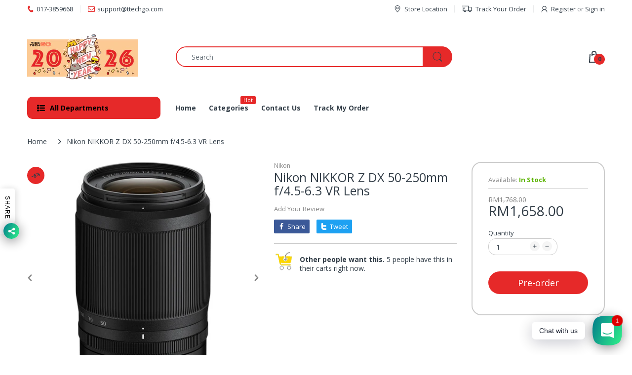

--- FILE ---
content_type: text/css
request_url: https://ttechgo.com/cdn/shop/t/13/assets/styles.min.css?v=165479473950888282701655266354
body_size: 20963
content:
.share-links.social-sharing .list-inline {margin: 0;}.share-links.social-sharing .list-inline li {width: auto;height: auto;margin: 0;-webkit-margin-end: 10px;margin-inline-end: 10px;}.share-links.social-sharing .list-inline li a {border: none;position: relative;display: flex;align-items: center;justify-content: center;overflow: hidden;line-height: 28px;padding: 0 8px;color: var(--white);border-radius: 2px 2px 2px 2px;-moz-border-radius: 2px 2px 2px 2px;-webkit-border-radius: 2px 2px 2px 2px;-ms-border-radius: 2px 2px 2px 2px;}.share-links.social-sharing .list-inline li a svg {width: 14px;height: 14px;}.share-links.social-sharing .list-inline li a svg path {fill: var(--white);}.share-links.social-sharing .list-inline li a span {flex: 1;-webkit-margin-start: 5px;margin-inline-start: 5px;font-size: calc(var(--body-font-size) - 1px);}.share-links.social-sharing .list-inline li a.facebook {background: #3b5998;}.share-links.social-sharing .list-inline li a.twitter {background: #1da1f2;}.share-links.social-sharing .list-inline li a.google {background: #dd4b39;}.share-links.social-sharing .list-inline li a:hover {color: var(--white);opacity: .8;}.share-links.social-sharing .list-inline li:last-child {-webkit-margin-end: 0;margin-inline-end: 0;}.question-ship-block {margin-bottom: 30px;}.panel-group {margin: 0;padding: 0;clear: both;}.panel-group .faq-title {font-size: var(--size-h2);font-family: var(--font-heading);font-weight: var(--font-bold);margin-bottom: 20px;}.panel-group .panel {border-radius: 0;border: 0;margin: 0;box-shadow: none;background: none;padding: 0;}.panel-group .panel .collapse {border: none;}.panel-group .panel .panel-heading {background: none;text-transform: uppercase;padding: 0;border-bottom: 1px solid var(--body-border-color);}.panel-group .panel .panel-heading .panel-title {color: var(--body-title-color);font-size: var(--size-h4);font-family: var(--font-heading);padding: 7px 0;}.panel-group .panel .panel-heading .panel-title a {color: var(--body-title-color);font-size: var(--size-h4);font-family: var(--font-heading);display: block;position: relative;text-transform: none;line-height: 30px;transition: all .35s ease 0s;}.panel-group .panel .panel-heading .panel-title a.collapsed, .panel-group .panel .panel-heading .panel-title a:hover {color: var(--body-title-color);}.panel-group .panel .panel-collapse > .list-group, .panel-group .panel .panel-collapse > .panel-body {border: none;border-bottom: 1px solid var(--body-border-color);padding: 25px 0;background: none;}.panel-group .panel + .panel {margin-top: 0;}.panel-group .panel .panel-body {font-size: var(--body-font-size);line-height: 24px;}.panel-group .panel .panel-body iframe {max-width: 100%;}.panel-group .panel .panel-body ul li {padding: 1px 0;}.panel-group .panel:last-child {padding-bottom: 0;border-bottom: none;}.panel-group .panel:last-child .panel-heading {border-bottom: none;}.panel-group .panel:last-child .panel-collapse > .list-group, .panel-group .panel:last-child .panel-collapse > .panel-body {border-top: 1px solid var(--body-border-color);border-bottom: none;}.spr-icon {opacity: 1 !important;background: none !important;display: inline-block;width: 16px !important;height: 14px !important;font-style: normal;}.spr-icon.spr-icon-star-empty, .spr-icon.spr-icon-star-empty:before {color: var(--body-ratting-empty-color);}#main-column {margin: 35px auto 0;}.main-content {clear: both;}.main-content, .main-content > section.cata-header {position: relative;}.main-content > section.cata-header .catalog-title {width: 100%;text-align: center;z-index: 1;margin: 0;font-size: 48px;position: absolute;left: 0;top: 25%;}.main-content > section.cata-header > img {min-height: 104px;}.breadcrumb-title {display: block;font-size: var(--size-h1);color: var(--body-title-color);}.breadcrumb {padding: 0;margin: 10px 0 30px;background: none;display: flex;align-items: center;flex-wrap: nowrap;white-space: nowrap;height: 100%;overflow: hidden;overflow-x: auto;border-radius: 0 0 0 0;-moz-border-radius: 0 0 0 0;-webkit-border-radius: 0 0 0 0;-ms-border-radius: 0 0 0 0;}.breadcrumb::-webkit-scrollbar {height: 6px;background: #eee;}.breadcrumb::-webkit-scrollbar, .breadcrumb::-webkit-scrollbar-thumb {border-radius: 25px 25px 25px 25px;-moz-border-radius: 25px 25px 25px 25px;-webkit-border-radius: 25px 25px 25px 25px;-ms-border-radius: 25px 25px 25px 25px;}.breadcrumb::-webkit-scrollbar-thumb {background: var(--main-color);}.breadcrumb > li {position: relative;line-height: 36px;color: var(--body-general-color);padding: 0 20px;}.breadcrumb > li:first-child {-webkit-padding-start: 0;padding-inline-start: 0;}.breadcrumb > li:last-child {-webkit-padding-end: 0;padding-inline-end: 0;}.breadcrumb > li + li:before {content: "";margin: 0;background: var(--body-general-color);width: 12px;height: 12px;position: absolute;left: 0;top: 50%;transform: translateY(-50%);-webkit-mask-image: url("data:image/svg+xml;charset=utf-8,%3Csvg xmlns='http://www.w3.org/2000/svg' width='12' height='12' viewBox='0 0 32 64'%3E%3Cpath d='M0 54.4q0-1.6 1.152-2.752l19.52-19.456-19.52-19.456Q0 11.584 0 9.92t1.152-2.752 2.816-1.152T6.72 7.168l24.96 25.024L6.72 57.216q-1.216 1.152-2.752 1.152t-2.816-1.152Q0 56.064 0 54.4z'/%3E%3C/svg%3E");mask-image: url("data:image/svg+xml;charset=utf-8,%3Csvg xmlns='http://www.w3.org/2000/svg' width='12' height='12' viewBox='0 0 32 64'%3E%3Cpath d='M0 54.4q0-1.6 1.152-2.752l19.52-19.456-19.52-19.456Q0 11.584 0 9.92t1.152-2.752 2.816-1.152T6.72 7.168l24.96 25.024L6.72 57.216q-1.216 1.152-2.752 1.152t-2.816-1.152Q0 56.064 0 54.4z'/%3E%3C/svg%3E");}.breadcrumb > li + li > a {background: var(--body-second-color);color: var(--body-title-color);padding: 0 13px;border-radius: 5px 5px 5px 5px;-moz-border-radius: 5px 5px 5px 5px;-webkit-border-radius: 5px 5px 5px 5px;-ms-border-radius: 5px 5px 5px 5px;}.breadcrumb > li > a {display: inline-block;padding: 0;line-height: 36px;position: relative;color: var(--body-general-color);}.breadcrumb > li.active, .breadcrumb > li > a:hover {color: var(--body-title-color);}.breadcrumb > li.active {font-weight: 500;}.breadcrumb-page-title {display: block;width: 100%;color: var(--body-title-color);font-size: var(--size-h2);font-family: var(--font-heading);margin: 0 auto;}.bw-image {clear: both;width: 100%;height: var(--breadcrumb-height);margin: 0 0 30px;overflow: hidden;position: relative;background-repeat: no-repeat;background-size: cover;background-position: 50%;}@media (min-width: 480px) {.bw-image {margin-bottom: 50px;}}.bw-image .breadcrumb-holder {width: 100%;}@media (min-width: 768px) {.bw-image .breadcrumb-holder {display: table;vertical-align: middle;height: 100%;}}@media (max-width: 767px) {.bw-image .breadcrumb-holder {padding: 0 15px;position: absolute;left: 50%;top: 50%;transform: translate(-50%, -50%);}}.bw-image .breadcrumb {margin: 0;}.bw-color {background: var(--breadcrumb-bg-color);margin: 8px 0;overflow: hidden;}@media (min-width: 768px) {.bw-color {margin-top: 25px;margin-bottom: 23px;}}.bw-color .breadcrumb-holder .breadcrumb {margin: 0;}.breadcrumb-product-page {background: var(--body-second-color);margin: 0 auto 45px;}.breadcrumb-product-page .breadcrumb-holder {padding: 18px 5%;-webkit-padding-end: 80px;padding-inline-end: 80px;margin: 0 auto;}@media (min-width: 768px) {.breadcrumb-product-page .breadcrumb-holder {-webkit-padding-end: 5%;padding-inline-end: 5%;}}@media (min-width: 1400px) {.breadcrumb-product-page .breadcrumb-holder {-webkit-padding-start: 75px;padding-inline-start: 75px;-webkit-padding-end: 75px;padding-inline-end: 75px;}}.breadcrumb-product-page .container .breadcrumb-holder {-webkit-padding-start: 0;padding-inline-start: 0;-webkit-padding-end: 70px;padding-inline-end: 70px;}.breadcrumb-product-page .container .product-control-buttons .next {right: 0;}.breadcrumb-product-page .container .product-control-buttons .prev {right: 35px;}.breadcrumb-product-page .breadcrumb {text-align: start;}.breadcrumb-none #body-content {padding-top: 30px;}.comment-form h3 {font-weight: 400;border-bottom: 1px solid var(--body-border-color);margin: 0 0 25px;font-size: calc(var(--size-h3) + 3px);padding-bottom: 11px;line-height: 32px;position: relative;}.comment-form h3:before {content: "";width: 100%;height: 2px;background: var(--main-color);position: absolute;left: 0;right: 0;bottom: -1px;}@media (min-width: 768px) {.comment-form h3 {margin-bottom: 40px;}}.comment-form h3:before {width: 280px;}.comment-form p {margin: 0 0 30px;}.comment-form .control-wrapper input {width: 100%;margin-bottom: 25px;height: 38px;padding: 8px 17px;}.comment-form .control-wrapper textarea {margin: 0;width: 100%;max-width: 100%;min-height: 180px;padding: 8px 17px;}.comment-form .control-wrapper:last-child {padding-top: 0;}.comment-form > .btn {margin: 25px 0 0;padding: 5px 30px;}@media (max-width: 575px) {.comment-form > .btn {display: block;width: 100%;}}.grid-comments h5 {font-weight: 400;border-bottom: 1px solid var(--body-border-color);line-height: 32px;padding-bottom: 13px;margin: 0 0 25px;position: relative;font-size: calc(var(--size-h3) + 3px);}@media (min-width: 768px) {.grid-comments h5 {margin-bottom: 40px;}}.grid-comments h5:before {content: "";display: block;width: 300px;height: 2px;background: var(--main-color);max-width: 100%;position: absolute;left: 0;right: 0;bottom: -1px;}.grid-comments .comments {list-style: none;margin: 25px 0;}@media (min-width: 768px) {.grid-comments .comments {margin: 45px 0;}}.grid-comments .comments .comment {border-bottom: 1px solid var(--body-border-color);margin: 0 0 25px;padding: 0 0 25px;}@media (min-width: 768px) {.grid-comments .comments .comment {margin-bottom: 35px;padding-bottom: 35px;}}.grid-comments .comments .comment:last-child {padding-bottom: 0;margin-bottom: 0;border-bottom: none;}.grid-comments .comments .load-comment {display: table;width: 100%;}.grid-comments .comments .load-comment .comment-avatar {display: table-cell;vertical-align: top;width: 80px;border-radius: 50% 50% 50% 50%;-moz-border-radius: 50% 50% 50% 50%;-webkit-border-radius: 50% 50% 50% 50%;-ms-border-radius: 50% 50% 50% 50%;}@media (min-width: 480px) {.grid-comments .comments .load-comment .comment-avatar {width: 100px;}}.grid-comments .comments .load-comment .comment-avatar img {width: 100%;border-radius: 50% 50% 50% 50%;-moz-border-radius: 50% 50% 50% 50%;-webkit-border-radius: 50% 50% 50% 50%;-ms-border-radius: 50% 50% 50% 50%;}.grid-comments .comments .load-comment .comment-text {display: table-cell;vertical-align: top;padding: 0;-webkit-padding-start: 20px;padding-inline-start: 20px;}.grid-comments .comments .load-comment .comment-text .author {font-weight: 700;}.grid-comments .comments .load-comment .comment-text .date {font-size: calc(var(--body-font-size) - 1px);}.grid-comments .comments .load-comment .comment-text p {margin: 25px 0 0;}.popup-sell-people {width: calc(100% - 20px);display: table;vertical-align: middle;position: fixed;z-index: 9999;display: none;background: #fff;border-radius: 5px 5px 5px 5px;-moz-border-radius: 5px 5px 5px 5px;-webkit-border-radius: 5px 5px 5px 5px;-ms-border-radius: 5px 5px 5px 5px;-webkit-box-shadow: 0 0 5px 0 #c6c6c6;-ms-transform: 0 0 5px 0 #c6c6c6;-o-transform: 0 0 5px 0 #c6c6c6;box-shadow: 0 0 5px 0 #c6c6c6;}@media (min-width: 370px) {.popup-sell-people {width: 350px;}}.popup-sell-people.show {display: block;}.popup-sell-people.bottom-left {bottom: 64px;left: 10px;}@media (min-width: 992px) {.popup-sell-people.bottom-left {bottom: 10px;}}.popup-sell-people.bottom-right {bottom: 64px;right: 10px;}@media (min-width: 992px) {.popup-sell-people.bottom-right {bottom: 10px;}}.popup-sell-people.top-left {top: 10px;left: 10px;}.popup-sell-people.top-right {top: 10px;right: 10px;}.popup-sell-people .img-user {width: 80px;display: table-cell;vertical-align: middle;}.popup-sell-people .img-user img {width: 100%;border-radius: 5px 0 0 5px;-moz-border-radius: 5px 0 0 5px;-webkit-border-radius: 5px 0 0 5px;-ms-border-radius: 5px 0 0 5px;}.popup-sell-people .text-detail {display: table-cell;vertical-align: middle;padding: 10px 15px;}.popup-sell-people .text-detail .sell-text {margin: 0;line-height: 20px;font-size: var(--body-font-size);font-weight: 400;}#discount-modal {display: none;z-index: 99991;margin: 0 auto;}#discount-modal, #discount-modal .underlay {position: fixed;left: 0;top: 0;width: 100%;height: 100%;}#discount-modal .underlay {background: rgba(0, 0, 0, 0.5);z-index: 99992;}#discount-modal .wrap-modal {background: var(--body-background-color);z-index: 99999;padding: 0;width: 90%;margin: 0 5%;position: absolute;left: 0;top: 50%;height: auto;max-height: 90%;flex-direction: column;display: flex;transform: translateY(-50%);border-radius: 20px 20px 20px 20px;-moz-border-radius: 20px 20px 20px 20px;-webkit-border-radius: 20px 20px 20px 20px;-ms-border-radius: 20px 20px 20px 20px;}@media (min-width: 768px) {#discount-modal .wrap-modal {margin: 0 calc(50% - 350px);width: 700px;}}#discount-modal .wrap-modal > a {position: absolute;top: -25px;right: -20px;display: flex;align-items: center;justify-content: center;width: 45px;height: 45px;line-height: 45px;background: var(--main-color);z-index: 999991;border-radius: 50% 50% 50% 50%;-moz-border-radius: 50% 50% 50% 50%;-webkit-border-radius: 50% 50% 50% 50%;-ms-border-radius: 50% 50% 50% 50%;-webkit-box-shadow: 0 0 0 rgba(0, 0, 0, 0.5);-ms-transform: 0 0 0 rgba(0, 0, 0, 0.5);-o-transform: 0 0 0 rgba(0, 0, 0, 0.5);box-shadow: 0 0 0 rgba(0, 0, 0, 0.5);transition: all .35s ease 0s;}#discount-modal .wrap-modal > a svg path {fill: var(--white);}#discount-modal .wrap-modal > a:hover {background: var(--button-hover-btn1);}#discount-modal .wrap-modal > a:hover svg path {fill: var(--button-hover-btn1-txt);}#discount-modal .modal-body {padding: 0;width: 100%;height: 100%;overflow-y: auto;align-items: center;display: flex;}@media (max-width: 767px) {#discount-modal .modal-body {display: block;}}#discount-modal .modal-body > div {width: 100%;}@media (min-width: 768px) {#discount-modal .modal-body > div {width: 50%;}}#discount-modal .modal-body .image {-webkit-padding-end: 15px;padding-inline-end: 15px;}@media (max-width: 767px) {#discount-modal .modal-body .image {padding: 0 0 20px;text-align: center;}}#discount-modal .modal-body .image img {border-radius: 20px 20px 0 0;-moz-border-radius: 20px 20px 0 0;-webkit-border-radius: 20px 20px 0 0;-ms-border-radius: 20px 20px 0 0;}@media (min-width: 768px) {#discount-modal .modal-body .image img {border-radius: 20px 0 0 20px;-moz-border-radius: 20px 0 0 20px;-webkit-border-radius: 20px 0 0 20px;-ms-border-radius: 20px 0 0 20px;}}#discount-modal .modal-body .content {padding: 15px 15px 25px;text-align: center;max-width: 300px;margin: 0 auto;}@media (min-width: 768px) {#discount-modal .modal-body .content {padding-bottom: 15px;}}#discount-modal .modal-body .content h5 {text-transform: uppercase;font-weight: 700;margin: 0 auto;}#discount-modal .modal-body .content p {line-height: 18px;margin: 5px 0 13px;}#discount-modal .modal-body .content .btn {text-transform: uppercase;font-size: calc(var(--body-font-size) - 1px);padding: 7px 25px;line-height: 28px;}#pre-order-popup {max-height: 80vh;max-width: 90%;overflow: visible;background: none;}@media (min-width: 768px) {#pre-order-popup {max-width: 680px;}}#pre-order-popup #pre-order-form {padding: 20px;background: var(--body-background-color);overflow-x: auto;overflow-y: auto;border-radius: 25px 25px 25px 25px;-moz-border-radius: 25px 25px 25px 25px;-webkit-border-radius: 25px 25px 25px 25px;-ms-border-radius: 25px 25px 25px 25px;}@media (min-width: 480px) {#pre-order-popup #pre-order-form {padding: 40px;}}#pre-order-popup #pre-order-form .form-control {height: 47px;background-repeat: no-repeat;background-attachment: fixed;font-size: var(--body-font-size);background: var(--white);padding: 13px 15px;line-height: 1.6;color: var(--body-light-color);border: 1px solid var(--body-border-color);-moz-appearance: textfield;-webkit-appearance: textfield;-webkit-appearance: none;border-radius: 25px 25px 25px 25px;-moz-border-radius: 25px 25px 25px 25px;-webkit-border-radius: 25px 25px 25px 25px;-ms-border-radius: 25px 25px 25px 25px;-webkit-box-shadow: 0 0 0 0 #fff inset;-ms-transform: 0 0 0 0 #fff inset;-o-transform: 0 0 0 0 #fff inset;box-shadow: inset 0 0 0 0 #fff;}@media (min-width: 576px) {#pre-order-popup #pre-order-form .form-control {-webkit-padding-end: 30px;padding-inline-end: 30px;-webkit-padding-start: 30px;padding-inline-start: 30px;}}#pre-order-popup #pre-order-form .form-control:focus {border-color: var(--main-color);-webkit-box-shadow: 0 0 0 1000px #fff inset;-ms-transform: 0 0 0 1000px #fff inset;-o-transform: 0 0 0 1000px #fff inset;box-shadow: inset 0 0 0 1000px #fff;}#pre-order-popup #pre-order-form .form-control::-webkit-input-placeholder {color: var(--body-light-color);}#pre-order-popup #pre-order-form .form-control:-moz-placeholder, #pre-order-popup #pre-order-form .form-control::-moz-placeholder {color: var(--body-light-color);}#pre-order-popup #pre-order-form .form-control:-ms-input-placeholder {color: var(--body-light-color);}#pre-order-popup #pre-order-form .form-control:-webkit-autofill {-webkit-box-shadow: 0 0 0 1000px #fff inset;-ms-transform: 0 0 0 1000px #fff inset;-o-transform: 0 0 0 1000px #fff inset;box-shadow: inset 0 0 0 1000px #fff;}#pre-order-popup #pre-order-form textarea {min-height: 80px;}.sb-filter-wrapper .sbw-filter {overflow: hidden;}.sb-filter-wrapper .sbw-filter .sbf-title .clear-filter {text-transform: capitalize;cursor: pointer;font-weight: 400;-webkit-margin-start: auto;margin-inline-start: auto;}.sb-filter-wrapper .sbw-filter .sbf-title span {cursor: pointer;}.sb-filter-wrapper .sb-filter-tag {overflow: auto;}.sb-filter-wrapper .sb-filter-tag li {margin: 0 0 13px !important;line-height: 20px;}.sb-filter-wrapper .sb-filter-tag li a {position: relative;min-height: 20px;display: inline-block;font-size: var(--body-font-size);word-break: break-word;color: var(--body-general-color);-webkit-padding-start: 25px;padding-inline-start: 25px;}.sb-filter-wrapper .sb-filter-tag li a:before {content: "";position: absolute;left: 0;top: 3px;width: 16px;height: 16px;border: 1px solid var(--body-border-color);border-radius: 3px 3px 3px 3px;-moz-border-radius: 3px 3px 3px 3px;-webkit-border-radius: 3px 3px 3px 3px;-ms-border-radius: 3px 3px 3px 3px;transition: all .35s ease 0s;}@media (min-width: 1025px) {.sb-filter-wrapper .sb-filter-tag li a:hover {color: var(--body-title-color) !important;}.sb-filter-wrapper .sb-filter-tag li a:hover:before {background: var(--main-color);border: 2px solid var(--main-color);}}.sb-filter-wrapper .sb-filter-tag li.active > span {position: relative;min-height: 20px;display: inline-block;color: var(--body-title-color);font-size: var(--body-font-size);-webkit-padding-start: 25px;padding-inline-start: 25px;}.sb-filter-wrapper .sb-filter-tag li.active > span:before {content: "";position: absolute;left: 0;top: 3px;width: 16px;height: 16px;border: 2px solid var(--main-color);background: var(--main-color);border-radius: 3px 3px 3px 3px;-moz-border-radius: 3px 3px 3px 3px;-webkit-border-radius: 3px 3px 3px 3px;-ms-border-radius: 3px 3px 3px 3px;transition: all .35s ease 0s;}.sbw-filter > o, .sbw-filter > ul {list-style: none;margin: 0;padding: 15px;}.sbw-filter > o li, .sbw-filter > ul li {margin: 8px 0;}.sbw-filter > o li a:hover, .sbw-filter > ul li a:hover {color: #888;}.sbw-filter .price {color: var(--main-color);}.sbw-filter .price-compare {color: #aaa;}.sbw-filter .sb-title {padding: 14px 15px;margin: 0 0 25px;}.sbw-filter > div .row {margin-bottom: 15px;}.sbw-filter > div .row:last-child {margin-bottom: 0;}.sbw-filter > div .sbf-title {color: var(--body-title-color);line-height: 1.3;margin: 0;padding: 0;font-size: var(--body-font-size);font-weight: 700;align-items: center;display: flex;}.sbw-filter > div .sb-filter.size .advanced-filters > li.advanced-filter {display: inline-block;width: auto;float: left;margin: 0 0 10px;-webkit-margin-end: 10px;margin-inline-end: 10px;}.sbw-filter > div .sb-filter.size .advanced-filters > li.advanced-filter a {display: inline-block;padding: 0 3px;min-width: 30px;line-height: 26px;text-transform: uppercase;text-align: center;font-weight: var(--font-bold);font-size: var(--body-font-size);border: 2px solid var(--body-border-color);}.sbw-filter > div .sb-filter.size .advanced-filters > li.advanced-filter a:after, .sbw-filter > div .sb-filter.size .advanced-filters > li.advanced-filter a:before {content: none;}.sbw-filter > div .sb-filter.size .advanced-filters > li.advanced-filter a:hover {color: var(--main-color);border: 2px solid var(--main-color);}.sbw-filter > div .advanced-filters {list-style: none;margin: 25px 0 0;padding: 0;max-height: 290px;overflow: auto;}.sbw-filter > div .advanced-filters > li > a {position: relative;-webkit-padding-start: 23px;padding-inline-start: 23px;}.sbw-filter > div .advanced-filters > li > a:before {content: "";border: 1px solid var(--body-border-color);width: 15px;height: 15px;background: transparent;position: absolute;left: 0;top: 3px;border-radius: 3px 3px 3px 3px;-moz-border-radius: 3px 3px 3px 3px;-webkit-border-radius: 3px 3px 3px 3px;-ms-border-radius: 3px 3px 3px 3px;transition: all .35s ease 0s;}.sbw-filter > div .advanced-filters > li > a:hover {color: var(--main-color) !important;}.sbw-filter > div .advanced-filters > li > a:hover:before {border-color: var(--main-color) !important;}.sbw-filter > div .advanced-filters > li.active-filter > a {color: var(--main-color) !important;}.sbw-filter > div .advanced-filters > li.active-filter > a:before {border-color: var(--main-color);background: var(--main-color);}.sbw-filter > div .advanced-filters > li.advanced-filter {line-height: 20px;margin-bottom: 13px;}.sbw-filter > div .advanced-filters > li.advanced-filter a {position: relative;min-height: 20px;display: inline-block;font-size: var(--body-font-size);font-weight: 400;color: var(--body-general-color);-webkit-padding-start: 25px;padding-inline-start: 25px;}.sbw-filter > div .advanced-filters > li.advanced-filter a:before {content: "";position: absolute;left: 0;top: 3px;width: 16px;height: 16px;border: 1px solid var(--body-border-color);border-radius: 3px 3px 3px 3px;-moz-border-radius: 3px 3px 3px 3px;-webkit-border-radius: 3px 3px 3px 3px;-ms-border-radius: 3px 3px 3px 3px;transition: all .35s ease 0s;}@media (min-width: 1025px) {.sbw-filter > div .advanced-filters > li.advanced-filter a:hover:before {border-color: var(--main-color);background: var(--main-color);}}.sbw-filter > div .advanced-filters > li.advanced-filter.af-color {border: none;padding: 0;float: none;width: 30px;height: 30px;line-height: 30px;position: relative;cursor: pointer;float: left;display: block;border: 1px solid var(--body-border-color);margin: 0 0 10px;-webkit-margin-end: 10px;margin-inline-end: 10px;border-radius: 50% 50% 50% 50%;-moz-border-radius: 50% 50% 50% 50%;-webkit-border-radius: 50% 50% 50% 50%;-ms-border-radius: 50% 50% 50% 50%;-webkit-box-shadow: 0 0 0 0 var(--button-hover-btn1) inset;-ms-transform: 0 0 0 0 var(--button-hover-btn1) inset;-o-transform: 0 0 0 0 var(--button-hover-btn1) inset;box-shadow: 0 0 0 0 var(--button-hover-btn1) inset;transition: all .35s ease 0s;}.sbw-filter > div .advanced-filters > li.advanced-filter.af-color a {padding: 0;position: relative;display: block;font-size: 0;width: 100%;height: 100%;border: 1px solid var(--body-border-color);border-radius: 50% 50% 50% 50%;-moz-border-radius: 50% 50% 50% 50%;-webkit-border-radius: 50% 50% 50% 50%;-ms-border-radius: 50% 50% 50% 50%;}.sbw-filter > div .advanced-filters > li.advanced-filter.af-color a:before {content: none;}@media (min-width: 1025px) {.sbw-filter > div .advanced-filters > li.advanced-filter.af-color:hover {-webkit-box-shadow: 0 0 0 0 var(--button-hover-btn1) inset;-ms-transform: 0 0 0 0 var(--button-hover-btn1) inset;-o-transform: 0 0 0 0 var(--button-hover-btn1) inset;box-shadow: 0 0 0 0 var(--button-hover-btn1) inset;}.sbw-filter > div .advanced-filters > li.advanced-filter.af-color:hover a {border: 2px solid var(--main-color);}}.sbw-filter > div .advanced-filters > li.advanced-filter.af-color.active-filter {-webkit-box-shadow: 0 0 0 0 var(--button-hover-btn1) inset;-ms-transform: 0 0 0 0 var(--button-hover-btn1) inset;-o-transform: 0 0 0 0 var(--button-hover-btn1) inset;box-shadow: 0 0 0 0 var(--button-hover-btn1) inset;}.sbw-filter > div .advanced-filters > li.advanced-filter.af-color.active-filter a {border: 2px solid var(--main-color);}.sbw-filter > div .advanced-filters > li.advanced-filter.active-filter a:before {border-color: var(--main-color);}.sbw-filter > div .advanced-filters > li.advanced-filter.active-filter a:after {width: 7px;height: 7px;opacity: 1;}.filter-order-form {position: fixed;z-index: 999999;left: 0;top: 0;height: 100%;width: 100%;padding: 50px 20px 20px;overflow-y: auto;background: var(--body-background-color);opacity: 0;transform: translate(-300px);transition: all 0.45s cubic-bezier(0.25, 0.46, 0.45, 0.94);}@media (min-width: 300px) {.filter-order-form {width: 300px;padding-bottom: 30px;}}.filter-order-form .f-close, .filter-order-form .fof-close {position: absolute;top: 10px;right: 10px;text-align: center;cursor: pointer;background: var(--body-second-color);width: 35px;height: 35px;line-height: 35px;display: flex;align-items: center;justify-content: center;border-radius: 50% 50% 50% 50%;-moz-border-radius: 50% 50% 50% 50%;-webkit-border-radius: 50% 50% 50% 50%;-ms-border-radius: 50% 50% 50% 50%;transition: all .35s ease 0s;}.filter-order-form .f-close:hover, .filter-order-form .fof-close:hover {background: var(--main-color);color: var(--main-color-text);}.filter-order-form .f-close:hover svg path, .filter-order-form .fof-close:hover svg path {fill: var(--main-color-text);}@media (min-width: 992px) {.filter-sidebar.position-sidebar.style-normal .sb-filter-wrapper .f-close {display: none;}}.filter-sidebar.position-sidebar.style-accordion .sb-filter-wrapper .accordion .sbf-title {position: relative;cursor: pointer;padding: 3px 0;-webkit-padding-end: 20px;padding-inline-end: 20px;}.filter-sidebar.position-sidebar.style-accordion .sb-filter-wrapper .accordion .sbf-title:before {content: "";width: 20px;height: 20px;background: var(--body-title-color);text-align: center;position: absolute;top: 2px;right: 0;transition: all .35s ease 0s;-webkit-mask-image: url("data:image/svg+xml;charset=utf-8,%3Csvg xmlns='http://www.w3.org/2000/svg' width='20' height='20' viewBox='0 0 41 64'%3E%3Cpath d='M38.4 26.304q0 .448-.384.768l-16.64 16.704q-.32.32-.832.32t-.768-.32L3.136 27.072q-.384-.32-.384-.768t.384-.832l1.792-1.792q.32-.384.768-.384t.832.384l14.016 14.016 14.08-14.016q.32-.384.832-.384t.768.384l1.792 1.792q.384.32.384.832z'/%3E%3C/svg%3E");mask-image: url("data:image/svg+xml;charset=utf-8,%3Csvg xmlns='http://www.w3.org/2000/svg' width='20' height='20' viewBox='0 0 41 64'%3E%3Cpath d='M38.4 26.304q0 .448-.384.768l-16.64 16.704q-.32.32-.832.32t-.768-.32L3.136 27.072q-.384-.32-.384-.768t.384-.832l1.792-1.792q.32-.384.768-.384t.832.384l14.016 14.016 14.08-14.016q.32-.384.832-.384t.768.384l1.792 1.792q.384.32.384.832z'/%3E%3C/svg%3E");}.filter-sidebar.position-sidebar.style-accordion .sb-filter-wrapper .accordion.accordion-active .sbf-title:before {transform: rotate(180deg);}@media (min-width: 992px) {.filter-sidebar.position-sidebar.style-accordion .sb-filter-wrapper .f-close {display: none;}}.filter-sidebar.position-body.style-toggle {position: relative;width: 100%;display: none;padding: 25px 15px 0;margin: 0 auto 20px;background: var(--body-background-color);-webkit-box-shadow: 0 0 10px rgba(0, 0, 0, 0.05);-ms-transform: 0 0 10px rgba(0, 0, 0, 0.05);-o-transform: 0 0 10px rgba(0, 0, 0, 0.05);box-shadow: 0 0 10px rgba(0, 0, 0, 0.05);}.filter-sidebar.position-body.style-toggle .f-close, .filter-sidebar.position-body.style-toggle .sb-title {display: none;}.filter-sidebar.position-body.style-toggle .sb-filter-wrapper {width: 100%;display: table;vertical-align: top;}.filter-sidebar.position-body.style-toggle .sbw-filter {width: 100%;display: inline-block;vertical-align: top;margin: 0;padding: 0;border-bottom: none;}@media (min-width: 576px) {.filter-sidebar.position-body.style-toggle .sbw-filter {width: 50%;}}@media (min-width: 768px) {.filter-sidebar.position-body.style-toggle .sbw-filter {width: 33.33333%;}}@media (min-width: 992px) {.filter-sidebar.position-body.style-toggle .sbw-filter {width: 25%;}}.filter-sidebar.position-body.style-toggle .sbw-filter > div .sb-filter {padding: 0 15px;clear: none;float: none;display: inline-block;letter-spacing: 0;vertical-align: top;border: none;margin: 0 0 30px;width: 100%;}.filter-sidebar.position-body.style-toggle .sb-filter-tag {padding-bottom: 10px;vertical-align: top;}.filter-sidebar.position-body.style-toggle .sb-filter-tag li {display: inline-block;letter-spacing: 0;vertical-align: top;padding: 0;-webkit-padding-end: 10px;padding-inline-end: 10px;width: 50%;}@media (min-width: 576px) {.filter-sidebar.position-body.style-toggle .sb-filter-tag li {width: 33.333333%;}}@media (min-width: 768px) {.filter-sidebar.position-body.style-toggle .sb-filter-tag li {width: 25%;}}@media (min-width: 992px) {.filter-sidebar.position-body.style-toggle .sb-filter-tag li {width: 20%;}}@media (min-width: 1200px) {.filter-sidebar.position-body.style-toggle .sb-filter-tag li {width: 16.666667%;}}.filter-sidebar.position-body.style-toggle .sb-filter-tag li:first-child {display: block;width: 100%;}.filter-sidebar.position-body.style-drawer {position: fixed;z-index: 999999;left: 0;top: 0;height: 100%;width: 100%;padding: 50px 20px 20px;overflow-y: auto;background: var(--body-background-color);opacity: 0;transform: translate(-300px);transition: all 0.45s cubic-bezier(0.25, 0.46, 0.45, 0.94);}@media (min-width: 300px) {.filter-sidebar.position-body.style-drawer {width: 300px;padding-bottom: 30px;}}.filter-sidebar.position-body.style-drawer .f-close, .filter-sidebar.position-body.style-drawer .fof-close {position: absolute;top: 10px;right: 10px;text-align: center;cursor: pointer;background: var(--body-second-color);width: 35px;height: 35px;line-height: 35px;display: flex;align-items: center;justify-content: center;border-radius: 50% 50% 50% 50%;-moz-border-radius: 50% 50% 50% 50%;-webkit-border-radius: 50% 50% 50% 50%;-ms-border-radius: 50% 50% 50% 50%;transition: all .35s ease 0s;}.filter-sidebar.position-body.style-drawer .f-close:hover, .filter-sidebar.position-body.style-drawer .fof-close:hover {background: var(--main-color);color: var(--main-color-text);}.filter-sidebar.position-body.style-drawer .f-close:hover svg path, .filter-sidebar.position-body.style-drawer .fof-close:hover svg path {fill: var(--main-color-text);}.filter-sidebar.position-body.style-drawer h5 {font-size: var(--size-h4);font-weight: 400;text-transform: capitalize;border-bottom: 1px solid var(--body-border-color);line-height: 1.4;margin: 0 0 35px;padding: 0 0 10px;position: relative;}.filter-sidebar.position-body.style-drawer h5:before {content: "";width: 70px;height: 2px;background: var(--main-color);position: absolute;left: 0;bottom: -1px;}.filter-sidebar.position-body.style-drawer .sbw-filter > div .sb-filter {margin: 0 0 30px;}.filter-sidebar.position-body.style-drawer .sbw-filter > div .sb-filter:last-child {border-bottom: none;padding-bottom: 0;}.group-toolbar .filter-icon, .group-toolbar .filter-of-icon {line-height: 30px;padding: 4px 0;cursor: pointer;align-items: center;margin: 0;-webkit-margin-end: 4%;margin-inline-end: 4%;display: flex;}.group-toolbar .filter-icon svg, .group-toolbar .filter-of-icon svg {width: 16px;height: 16px;color: var(--body-light-color);-webkit-margin-end: 10px;margin-inline-end: 10px;transition: all .35s ease 0s;}.group-toolbar .filter-icon:hover svg, .group-toolbar .filter-of-icon:hover svg {color: var(--body-title-color);}@media (max-width: 991px) {.templateCollection .left-column-container {position: fixed;z-index: 999999;left: 0;top: 0;height: 100%;width: 100%;padding: 50px 20px 20px;overflow-y: auto;background: var(--body-background-color);opacity: 0;transform: translate(-300px);transition: all 0.45s cubic-bezier(0.25, 0.46, 0.45, 0.94);}}@media (max-width: 991px) and (min-width: 300px) {.templateCollection .left-column-container {width: 300px;padding-bottom: 30px;}}@media (max-width: 991px) {.templateCollection .left-column-container .f-close, .templateCollection .left-column-container .fof-close {position: absolute;top: 10px;right: 10px;text-align: center;cursor: pointer;background: var(--body-second-color);width: 35px;height: 35px;line-height: 35px;display: flex;align-items: center;justify-content: center;border-radius: 50% 50% 50% 50%;-moz-border-radius: 50% 50% 50% 50%;-webkit-border-radius: 50% 50% 50% 50%;-ms-border-radius: 50% 50% 50% 50%;transition: all .35s ease 0s;}.templateCollection .left-column-container .f-close:hover, .templateCollection .left-column-container .fof-close:hover {background: var(--main-color);color: var(--main-color-text);}.templateCollection .left-column-container .f-close:hover svg path, .templateCollection .left-column-container .fof-close:hover svg path {fill: var(--main-color-text);}}.templateCollection.order-sidebar-opened .filter-order-form, .templateCollection.order-sidebar-opened .filter-sidebar.position-body.style-drawer, .templateCollection.sidebar-opened .filter-order-form, .templateCollection.sidebar-opened .filter-sidebar.position-body.style-drawer {opacity: 1;transform: translate(0);}@media (max-width: 991px) {.templateCollection.order-sidebar-opened .left-column-container, .templateCollection.sidebar-opened .left-column-container {opacity: 1;transform: translate(0);}}.page-cata .subcategory {font-weight: 500;margin: 0 0 13px;border-bottom: 1px solid var(--body-border-color);padding-bottom: 11px;line-height: 32px;position: relative;}.page-cata .subcategory:before {content: "";width: 100%;height: 2px;background: var(--main-color);position: absolute;left: 0;right: 0;bottom: -1px;}@media (max-width: 767px) {.page-cata .subcategory {font-size: var(--size-h3);}}.page-cata .subcategory:before {width: 85px;}.page-cata .subcategory-list {list-style: none;}@media (min-width: 992px) {.page-cata .subcategory-list {margin-bottom: 36px;}}.page-cata .subcategory-list .category {margin: 0 0 15px;padding: 15px;border: none;}.page-cata .subcategory-list .category .category-image {margin: 0 0 10px;}@media (min-width: 992px) {.page-cata .subcategory-list .category.col-lg-3:nth-child(4n+1):before, .page-cata .subcategory-list .category.col-lg-4:nth-child(3n+1):before, .page-cata .subcategory-list .category.col-lg-6:nth-child(odd):before {content: none;}}@media (max-width: 991px) and (min-width: 768px) {.page-cata .subcategory-list .category.col-md-3:nth-child(4n+1):before, .page-cata .subcategory-list .category.col-md-4:nth-child(3n+1):before, .page-cata .subcategory-list .category.col-md-6:nth-child(odd):before {content: none;}}@media (max-width: 767px) {.page-cata .subcategory-list .category.col-sm-3:nth-child(4n+1):before, .page-cata .subcategory-list .category.col-sm-4:nth-child(3n+1):before, .page-cata .subcategory-list .category.col-sm-6:nth-child(odd):before {content: none;}}.page-cata .sidebar .sb-widget {overflow: visible;}.page-cata .loading_img {text-align: center;-webkit-animation: fa-spin 2s linear infinite;animation: fa-spin 2s linear infinite;}.page-cata .loading_img svg path {fill: var(--main-color);}@media (max-width: 991px) and (min-width: 768px) {.page-cata .col-lg-9 .cata-toolbar .grid-list .grid-4, .page-cata .col-lg-9 .cata-toolbar .grid-list .text {display: none;}}@media (max-width: 1199px) and (min-width: 992px) {.page-cata .col-lg-9 .cata-toolbar .grid-list .grid-4 {display: none;}}@media (max-width: 991px) and (min-width: 768px) {.page-cata .col-12 .cata-toolbar .grid-list .grid-4 {display: none;}}.cata-image {margin: 0 auto 30px;}.cata-image img {width: 100%;}.cata-description {padding: 0 0 30px;line-height: 1.8;text-align: justify;}@media (max-width: 767px) {.cata-description {display: none;}}.wrap-cata-title {margin: 0 0 20px;}.wrap-cata-title h2 {font-weight: 500;}@media (max-width: 767px) {.wrap-cata-title h2 {font-size: var(--size-h3);}}.cata-toolbar {margin: 0 0 20px;padding: 7px 10px;width: 100%;background: var(--body-second-color);border-radius: 9px 9px 9px 9px;-moz-border-radius: 9px 9px 9px 9px;-webkit-border-radius: 9px 9px 9px 9px;-ms-border-radius: 9px 9px 9px 9px;}@media (min-width: 768px) {.cata-toolbar {-webkit-padding-start: 20px;padding-inline-start: 20px;-webkit-padding-end: 20px;padding-inline-end: 20px;}}.cata-toolbar .group-toolbar {align-items: center;display: flex;}@media (min-width: 768px) {.cata-toolbar .group-toolbar {justify-content: space-between;}}.cata-toolbar .grid-list .text {display: none;}.cata-toolbar .grid-list .grid {margin: 0 5px;float: left;text-align: center;border: none;cursor: pointer;font-size: 0;background: none;color: var(--body-light-color);transition: all .35s ease 0s;}@media (max-width: 767px) {.cata-toolbar .grid-list .grid.grid-2, .cata-toolbar .grid-list .grid.grid-3 {display: none;}}.cata-toolbar .grid-list .grid svg {width: 18px;height: 18px;}.cata-toolbar .grid-list .grid svg path {fill: var(--body-light-color);}.cata-toolbar .grid-list .grid:first-child {-webkit-margin-start: 0;margin-inline-start: 0;}.cata-toolbar .grid-list .grid.active, .cata-toolbar .grid-list .grid:hover {background: none;color: var(--black);}.cata-toolbar .grid-list .grid.active svg path, .cata-toolbar .grid-list .grid:hover svg path {fill: var(--black);}@media (max-width: 767px) {.cata-toolbar .pagination-showing {display: none;}}.cata-toolbar .sort-by {color: var(--body-general-color);margin: 0 2%;-webkit-margin-start: auto;margin-inline-start: auto;}@media (min-width: 768px) {.cata-toolbar .sort-by {-webkit-margin-start: 2%;margin-inline-start: 2%;}}.cata-toolbar .sort-by .sort-by-inner {float: left;position: relative;padding: 0 5px;background: var(--white);border: 1px solid var(--body-border-color);border-radius: 25px 25px 25px 25px;-moz-border-radius: 25px 25px 25px 25px;-webkit-border-radius: 25px 25px 25px 25px;-ms-border-radius: 25px 25px 25px 25px;}@media (min-width: 480px) {.cata-toolbar .sort-by .sort-by-inner {-webkit-padding-start: 25px;padding-inline-start: 25px;-webkit-padding-end: 25px;padding-inline-end: 25px;}}@media (max-width: 991px) {.cata-toolbar .sort-by .sort-by-inner {float: none;display: inline-block;}}.cata-toolbar .sort-by .sort-by-inner label {float: left;line-height: 36px;margin: 0;color: var(--body-title-color);}.cata-toolbar .sort-by .sort-by-inner #cata_sort_by {float: left;position: static;}.cata-toolbar .sort-by .sort-by-inner #cata_sort_by:after {content: none;}.cata-toolbar .sort-by .sort-by-inner #cata_sort_by button {display: flex;align-items: center;border: none;height: 36px;padding: 0;background: none;line-height: 36px;text-align: start;font-size: var(--body-font-size);}.cata-toolbar .sort-by .sort-by-inner #cata_sort_by button a {color: var(--body-title-color);}.cata-toolbar .sort-by .sort-by-inner #cata_sort_by button span {padding: 0 10px;-webkit-padding-end: 6px;padding-inline-end: 6px;float: left;color: var(--body-title-color);}@media (min-width: 480px) {.cata-toolbar .sort-by .sort-by-inner #cata_sort_by button span {-webkit-padding-end: 10px;padding-inline-end: 10px;}}.cata-toolbar .sort-by .sort-by-inner #cata_sort_by button i {float: right;text-align: end;padding: 0;content: none;line-height: 38px;color: var(--body-title-color);}.cata-toolbar .sort-by #sort_by_box {width: auto;min-width: 175px;background: var(--white);padding: 0;list-style: none;border: 1px solid var(--body-border-color);visibility: hidden;z-index: -999;display: block;opacity: 0;transition: opacity .3s ease-in-out;position: absolute;left: auto;top: 100%;right: 0;transform: translateY(10px);-webkit-box-shadow: 0 6px 12px rgba(0, 0, 0, 0.176);-ms-transform: 0 6px 12px rgba(0, 0, 0, 0.176);-o-transform: 0 6px 12px rgba(0, 0, 0, 0.176);box-shadow: 0 6px 12px rgba(0, 0, 0, 0.176);}@media (min-width: 768px) {.cata-toolbar .sort-by #sort_by_box {left: -1px;right: -1px;}}.cata-toolbar .sort-by #sort_by_box:before {content: "";height: 2px;background: var(--main-color);position: absolute;left: -1px;top: -1px;right: -1px;}.cata-toolbar .sort-by #sort_by_box li {padding: 0 10px;text-align: start;}.cata-toolbar .sort-by #sort_by_box li a {padding: 4px 0;line-height: 20px;display: block;transition: none;font-size: calc(var(--body-font-size) - 1px);color: var(--body-general-color);}@media (min-width: 1025px) {.cata-toolbar .sort-by #sort_by_box li:hover {background: var(--body-second-color);}.cata-toolbar .sort-by #sort_by_box li:hover a {color: var(--body-title-color);}}.cata-toolbar .sort-by #sort_by_box li.active {background: var(--body-second-color);}.cata-toolbar .sort-by #sort_by_box li.active a {cursor: pointer;color: var(--body-title-color);}.cata-toolbar .sort-by.opened #sort_by_box {opacity: 1;visibility: visible;z-index: 9999;}.cata-toolbar .show-by {display: inline-block;position: relative;margin: 0 0 10px;-webkit-margin-start: 4%;margin-inline-start: 4%;}.cata-toolbar .show-by .show-by-button {border: none;padding: 6px 20px;line-height: 38px;background: var(--body-second-color);}.cata-toolbar .show-by #show-by-box {width: auto;min-width: 85px;background: var(--white);padding: 10px 20px;display: block;visibility: hidden;z-index: -99;list-style: none;text-align: start;position: absolute;left: 0;top: 100%;right: 0;opacity: 0;transform: translateY(10px);transition: all .35s ease;}.cata-toolbar .show-by #show-by-box li {padding: 0;margin-bottom: 0;border-bottom: 1px solid var(--body-border-color);}.cata-toolbar .show-by #show-by-box li a {padding: 8px 0;line-height: 26px;display: block;transition: none;font-size: var(--body-font-size);color: var(--body-general-color);}@media (min-width: 1025px) {.cata-toolbar .show-by #show-by-box li:hover a {color: var(--main-color);}}.cata-toolbar .show-by #show-by-box li.active > span {padding: 8px 0;line-height: 26px;display: block;font-size: var(--body-font-size);color: var(--main-color);}.cata-toolbar .show-by #show-by-box li.active a {cursor: default;color: var(--main-color);}.cata-toolbar .show-by #show-by-box li:last-child {border-bottom: none;}.cata-toolbar .show-by.opened #show-by-box, .cata-toolbar .show-by:hover #show-by-box {visibility: visible;z-index: 99;opacity: 1;transform: translate(0);}.cata-toolbar .top-pagination-holder {float: right;margin: 5px 0;}.cata-toolbar .top-pagination-holder > span {float: left;line-height: 40px;padding: 0;-webkit-padding-end: 7px;padding-inline-end: 7px;}.cata-toolbar .top-pagination-holder .pagination {float: left;}.mobile-filter {text-align: center;color: var(--body-title-color);background: var(--body-second-color);margin: 0 auto;float: right;line-height: 28px;padding: 8px 25px;border-radius: 50px 50px 50px 50px;-moz-border-radius: 50px 50px 50px 50px;-webkit-border-radius: 50px 50px 50px 50px;-ms-border-radius: 50px 50px 50px 50px;transition: all .35s ease 0s;}.mobile-filter .fa {-webkit-margin-end: 8px;margin-inline-end: 8px;}.mobile-filter:hover {background: var(--main-color);color: var(--main-color-text);}.pagination {margin: 0;border-radius: 0 0 0 0;-moz-border-radius: 0 0 0 0;-webkit-border-radius: 0 0 0 0;-ms-border-radius: 0 0 0 0;}.pagination > li > a, .pagination > li > span {border: none;padding: 0 6px;color: var(--body-general-color);background: none;line-height: 40px;}.pagination > li > a .fa, .pagination > li > span .fa {font-size: 13px;}.pagination > li > a:focus, .pagination > li > a:hover, .pagination > li > span:focus, .pagination > li > span:hover {background: none;color: var(--main-color);}.pagination > li.disabled {display: none;}.pagination > li.active > a, .pagination > li.active > a:focus, .pagination > li.active > a:hover, .pagination > li.active > span, .pagination > li.active > span:focus, .pagination > li.active > span:hover, .pagination > li:focus > a, .pagination > li:focus > span, .pagination > li:hover > a, .pagination > li:hover > span {background: none;color: var(--main-color);}.cata-product {margin: 0;padding: 0;vertical-align: top;clear: both;flex-wrap: wrap;display: flex;}.cata-product .product-grid-item {padding: 0;margin: 0;letter-spacing: 0;vertical-align: top;}@media (max-width: 767px) {.cata-product .product-grid-item {width: 50% !important;}.cata-product .product-grid-item:nth-child(odd) .product-wrapper:before {content: none;}}@media (max-width: 575px) {.cata-product .product-grid-item {border-top: 1px solid var(--body-border-color);}.cata-product .product-grid-item:nth-child(-n+2) {border-top: none;}}.cata-product .product-wrapper .product-content .product-description {display: block;}.cata-product.no-padding {margin: 0 auto;}.cata-product.no-padding .product-grid-item {padding: 0;}@media (min-width: 992px) {.cata-grid-4 .cata-product .product-grid-item {width: 25%;}.cata-grid-4 .cata-product .product-grid-item:nth-child(4n+1) .product-wrapper:before {content: none;}}@media (max-width: 991px) and (min-width: 768px) {.cata-grid-4 .cata-product .product-grid-item {width: 33.333333%;}.cata-grid-4 .cata-product .product-grid-item:nth-child(3n+1) .product-wrapper:before {content: none;}.cata-grid-4 .cata-product .product-grid-item:first-child, .cata-grid-4 .cata-product .product-grid-item:nth-child(2), .cata-grid-4 .cata-product .product-grid-item:nth-child(3) {border-top: none;}}.cata-grid-4 .col-lg-9 .product-wrapper .product-content .product-description {display: none;}.cata-grid-3 .cata-product .product-grid-item {width: 33.333333%;}@media (min-width: 768px) {.cata-grid-3 .cata-product .product-grid-item:nth-child(3n+1) .product-wrapper:before {content: none;}}@media (max-width: 991px) and (min-width: 768px) {.cata-grid-3 .cata-product .product-grid-item:first-child, .cata-grid-3 .cata-product .product-grid-item:nth-child(2), .cata-grid-3 .cata-product .product-grid-item:nth-child(3) {border-top: none;}}.cata-grid-1 .cata-product .product-grid-item, .cata-grid-2 .cata-product .product-grid-item {width: 100% !important;padding: 0 0 20px;margin: 0 0 20px;border-top: none !important;border-bottom: 1px solid var(--body-border-color);}@media (min-width: 768px) {.cata-grid-1 .cata-product .product-grid-item, .cata-grid-2 .cata-product .product-grid-item {padding-bottom: 30px;margin-bottom: 30px;}}.cata-grid-1 .cata-product .product-grid-item .product-wrapper, .cata-grid-2 .cata-product .product-grid-item .product-wrapper {float: none;width: 100%;border: none;padding: 0;}@media (min-width: 768px) {.cata-grid-1 .cata-product .product-grid-item .product-wrapper, .cata-grid-2 .cata-product .product-grid-item .product-wrapper {display: flex;}}.cata-grid-1 .cata-product .product-grid-item .product-wrapper:after, .cata-grid-1 .cata-product .product-grid-item .product-wrapper:before, .cata-grid-2 .cata-product .product-grid-item .product-wrapper:after, .cata-grid-2 .cata-product .product-grid-item .product-wrapper:before {content: none;}.cata-grid-1 .cata-product .product-grid-item .product-wrapper .product-head, .cata-grid-2 .cata-product .product-grid-item .product-wrapper .product-head {position: relative;margin: 0;padding: 0;-webkit-padding-end: 15px;padding-inline-end: 15px;}@media (min-width: 768px) {.cata-grid-1 .cata-product .product-grid-item .product-wrapper .product-head, .cata-grid-2 .cata-product .product-grid-item .product-wrapper .product-head {max-width: 75%;flex: 0 0 75%;}}@media (max-width: 767px) {.cata-grid-1 .cata-product .product-grid-item .product-wrapper .product-head, .cata-grid-2 .cata-product .product-grid-item .product-wrapper .product-head {width: 100%;display: block;padding: 0;}}.cata-grid-1 .cata-product .product-grid-item .product-wrapper .featured-img, .cata-grid-2 .cata-product .product-grid-item .product-wrapper .featured-img {float: left;clear: none;margin: 0;padding: 0 15px;width: 43%;}@media (min-width: 576px) {.cata-grid-1 .cata-product .product-grid-item .product-wrapper .featured-img, .cata-grid-2 .cata-product .product-grid-item .product-wrapper .featured-img {width: 25%;}}@media (min-width: 768px) {.cata-grid-1 .cata-product .product-grid-item .product-wrapper .featured-img, .cata-grid-2 .cata-product .product-grid-item .product-wrapper .featured-img {width: 23.1%;}}.cata-grid-1 .cata-product .product-grid-item .product-wrapper .product-image, .cata-grid-2 .cata-product .product-grid-item .product-wrapper .product-image {position: relative;padding: 0;max-width: 100%;overflow: visible;}@media (min-width: 768px) {.cata-grid-1 .cata-product .product-grid-item .product-wrapper .product-image, .cata-grid-2 .cata-product .product-grid-item .product-wrapper .product-image {overflow: hidden;}}@media (min-width: 1025px) {.cata-grid-1 .cata-product .product-grid-item .product-wrapper .product-image a:hover:before, .cata-grid-2 .cata-product .product-grid-item .product-wrapper .product-image a:hover:before {opacity: 1;}}.cata-grid-1 .cata-product .product-grid-item .product-wrapper .product-image .product-des-list, .cata-grid-1 .cata-product .product-grid-item .product-wrapper .product-image .product-group-vendor-name, .cata-grid-2 .cata-product .product-grid-item .product-wrapper .product-image .product-des-list, .cata-grid-2 .cata-product .product-grid-item .product-wrapper .product-image .product-group-vendor-name {float: right;width: 57%;-webkit-padding-start: 15px;padding-inline-start: 15px;}@media (min-width: 576px) {.cata-grid-1 .cata-product .product-grid-item .product-wrapper .product-image .product-des-list, .cata-grid-1 .cata-product .product-grid-item .product-wrapper .product-image .product-group-vendor-name, .cata-grid-2 .cata-product .product-grid-item .product-wrapper .product-image .product-des-list, .cata-grid-2 .cata-product .product-grid-item .product-wrapper .product-image .product-group-vendor-name {width: 75%;}}@media (min-width: 768px) {.cata-grid-1 .cata-product .product-grid-item .product-wrapper .product-image .product-des-list, .cata-grid-1 .cata-product .product-grid-item .product-wrapper .product-image .product-group-vendor-name, .cata-grid-2 .cata-product .product-grid-item .product-wrapper .product-image .product-des-list, .cata-grid-2 .cata-product .product-grid-item .product-wrapper .product-image .product-group-vendor-name {width: 76.9%;}}.cata-grid-1 .cata-product .product-grid-item .product-wrapper .product-image .product-des-list, .cata-grid-2 .cata-product .product-grid-item .product-wrapper .product-image .product-des-list {display: none;}@media (min-width: 768px) {.cata-grid-1 .cata-product .product-grid-item .product-wrapper .product-image .product-des-list, .cata-grid-2 .cata-product .product-grid-item .product-wrapper .product-image .product-des-list {display: block;}}.cata-grid-1 .cata-product .product-grid-item .product-wrapper .product-image .product-des-list ul li, .cata-grid-2 .cata-product .product-grid-item .product-wrapper .product-image .product-des-list ul li {list-style: circle outside none;}.cata-grid-1 .cata-product .product-grid-item .product-wrapper .product-image .product-des-list ol li, .cata-grid-2 .cata-product .product-grid-item .product-wrapper .product-image .product-des-list ol li {list-style: decimal outside none;}.cata-grid-1 .cata-product .product-grid-item .product-wrapper .product-image .product-des-list ol, .cata-grid-1 .cata-product .product-grid-item .product-wrapper .product-image .product-des-list ul, .cata-grid-2 .cata-product .product-grid-item .product-wrapper .product-image .product-des-list ol, .cata-grid-2 .cata-product .product-grid-item .product-wrapper .product-image .product-des-list ul {-webkit-padding-start: 18px;padding-inline-start: 18px;}.cata-grid-1 .cata-product .product-grid-item .product-wrapper .product-image .product-des-list ol li, .cata-grid-1 .cata-product .product-grid-item .product-wrapper .product-image .product-des-list ul li, .cata-grid-2 .cata-product .product-grid-item .product-wrapper .product-image .product-des-list ol li, .cata-grid-2 .cata-product .product-grid-item .product-wrapper .product-image .product-des-list ul li {margin: 0 0 3px;white-space: normal;}.cata-grid-1 .cata-product .product-grid-item .product-wrapper .product-name, .cata-grid-2 .cata-product .product-grid-item .product-wrapper .product-name {height: auto !important;}@media (max-width: 479px) {.cata-grid-1 .cata-product .product-grid-item .product-wrapper .product-name, .cata-grid-2 .cata-product .product-grid-item .product-wrapper .product-name {margin-bottom: 10px;}}.cata-grid-1 .cata-product .product-grid-item .product-wrapper .product-content, .cata-grid-2 .cata-product .product-grid-item .product-wrapper .product-content {text-align: start !important;padding: 0;-webkit-padding-start: 15px;padding-inline-start: 15px;}@media (min-width: 768px) {.cata-grid-1 .cata-product .product-grid-item .product-wrapper .product-content, .cata-grid-2 .cata-product .product-grid-item .product-wrapper .product-content {max-width: 25%;flex: 0 0 25%;}}@media (max-width: 991px) and (min-width: 768px) {.cata-grid-1 .cata-product .product-grid-item .product-wrapper .product-content, .cata-grid-2 .cata-product .product-grid-item .product-wrapper .product-content {-webkit-padding-start: 5px;padding-inline-start: 5px;}}@media (max-width: 767px) {.cata-grid-1 .cata-product .product-grid-item .product-wrapper .product-content, .cata-grid-2 .cata-product .product-grid-item .product-wrapper .product-content {width: 75%;float: right;}}@media (max-width: 575px) {.cata-grid-1 .cata-product .product-grid-item .product-wrapper .product-content, .cata-grid-2 .cata-product .product-grid-item .product-wrapper .product-content {width: 57%;}}.cata-grid-1 .cata-product .product-grid-item .product-wrapper .product-content:before, .cata-grid-2 .cata-product .product-grid-item .product-wrapper .product-content:before {content: none;}.cata-grid-1 .cata-product .product-grid-item .product-wrapper .product-content .product-description, .cata-grid-2 .cata-product .product-grid-item .product-wrapper .product-content .product-description {display: none;}.cata-grid-1 .cata-product .product-grid-item .product-wrapper .product-content .product-name, .cata-grid-2 .cata-product .product-grid-item .product-wrapper .product-content .product-name {font-size: calc(var(--product-font-size) + 6px);height: auto !important;}.cata-grid-1 .cata-product .product-grid-item .product-wrapper .price-cart-wrapper, .cata-grid-2 .cata-product .product-grid-item .product-wrapper .price-cart-wrapper {padding-bottom: 10px;margin: 0 0 11px;border-bottom: 1px solid var(--body-border-color);}@media (max-width: 767px) {.cata-grid-1 .cata-product .product-grid-item .product-wrapper .price-cart-wrapper, .cata-grid-2 .cata-product .product-grid-item .product-wrapper .price-cart-wrapper {border-bottom: none;margin: 0;padding: 0;}}.cata-grid-1 .cata-product .product-grid-item .product-wrapper.disable-wl-qv .price-cart-wrapper, .cata-grid-2 .cata-product .product-grid-item .product-wrapper.disable-wl-qv .price-cart-wrapper {border-color: transparent;}.cata-grid-1 .cata-product .product-grid-item .product-wrapper .product-review, .cata-grid-2 .cata-product .product-grid-item .product-wrapper .product-review {min-height: auto;display: block;}@media (max-width: 1199px) {.cata-grid-1 .cata-product .product-grid-item .product-wrapper .product-add-cart .btn-add-cart, .cata-grid-2 .cata-product .product-grid-item .product-wrapper .product-add-cart .btn-add-cart {display: flex;}}.cata-grid-1 .cata-product .product-grid-item .product-wrapper .product-button, .cata-grid-2 .cata-product .product-grid-item .product-wrapper .product-button {position: static;border: none;background: none;padding: 0;text-align: start;z-index: 1;margin: 0 -10px;opacity: 1;display: flex;transform: translate(0);}@media (max-width: 767px) {.cata-grid-1 .cata-product .product-grid-item .product-wrapper .product-button, .cata-grid-2 .cata-product .product-grid-item .product-wrapper .product-button {display: none;}}.cata-grid-1 .cata-product .product-grid-item .product-wrapper .product-button > div, .cata-grid-2 .cata-product .product-grid-item .product-wrapper .product-button > div {padding: 0 10px;}.cata-grid-1 .cata-product .product-grid-item:last-child, .cata-grid-2 .cata-product .product-grid-item:last-child {border-bottom: none;padding-bottom: 0 !important;margin-bottom: 0 !important;}@media (min-width: 768px) {.cata-grid-2 .cata-product .product-grid-item .product-wrapper .featured-img {width: 46.1%;}}@media (min-width: 768px) {.cata-grid-2 .cata-product .product-grid-item .product-wrapper .product-image .product-des-list, .cata-grid-2 .cata-product .product-grid-item .product-wrapper .product-image .product-group-vendor-name {width: 53.9%;}}.cata-grid-2 .cata-product .product-grid-item .product-wrapper .price-cart-wrapper {display: block;border-bottom: none;margin-bottom: 5px;}.cata-grid-2 .cata-product .product-grid-item .product-wrapper .price-cart-wrapper .add-cart-button, .cata-grid-2 .cata-product .product-grid-item .product-wrapper .price-cart-wrapper .product-add-cart {margin-top: 14px;}@media (max-width: 767px) {.cata-grid-2 .cata-product .product-grid-item .product-wrapper .price-cart-wrapper .add-cart-button, .cata-grid-2 .cata-product .product-grid-item .product-wrapper .price-cart-wrapper .product-add-cart {width: -webkit-fit-content;width: -moz-fit-content;width: fit-content;}}.cata-grid-2 .cata-product .product-grid-item .product-wrapper .btn-add-cart {width: auto;height: auto;justify-content: center;text-align: center;line-height: 27px;white-space: normal;font-weight: var(--font-bold);font-size: var(--body-font-size);background: var(--button-btn1);color: var(--button-btn1-txt);border: 1px solid var(--button-btn1-border);transition: all .35s ease 0s;border-radius: 25px 25px 25px 25px;-moz-border-radius: 25px 25px 25px 25px;-webkit-border-radius: 25px 25px 25px 25px;-ms-border-radius: 25px 25px 25px 25px;color: var(--white);line-height: 22px;padding: 10px 20px;align-items: center;display: flex;}.cata-grid-2 .cata-product .product-grid-item .product-wrapper .btn-add-cart:hover {text-decoration: none;background: var(--button-hover-btn1);color: var(--button-hover-btn1-txt);border-color: var(--button-hover-btn1-border);}.cata-grid-2 .cata-product .product-grid-item .product-wrapper .btn-add-cart .text {display: block;}.cata-grid-2 .cata-product .product-grid-item .product-wrapper .btn-add-cart svg {display: none;}.cata-grid-2 .cata-product .product-grid-item .product-wrapper .btn-add-cart.disabled .icon-loading {position: absolute;left: 0;top: 0;right: 0;bottom: 0;margin: auto;}.cata-grid-2 .cata-product .product-grid-item .product-wrapper .btn-add-cart.disabled .text {color: transparent;}.available {color: #5bb300;font-weight: var(--font-bold);}.not-available {color: var(--main-color);}.pagination-holder {width: 100%;display: table;margin: 30px 0 0;}.pagination-holder .pagination {margin: 0 auto;display: block;background: none;padding: 25px 0 0;text-align: center;border-top: 1px solid var(--body-border-color);border-radius: 0 0 0 0;-moz-border-radius: 0 0 0 0;-webkit-border-radius: 0 0 0 0;-ms-border-radius: 0 0 0 0;}.pagination-holder .pagination > li {margin: 0 1px 5px;display: inline-block;}.pagination-holder .pagination > li > a, .pagination-holder .pagination > li > span {display: block;padding: 0;line-height: 33px;min-width: 35px;height: 35px;background: none;margin: 0;font-size: var(--body-font-size);color: var(--body-general-color);border: 1px solid var(--body-border-color);border-radius: 50% 50% 50% 50%;-moz-border-radius: 50% 50% 50% 50%;-webkit-border-radius: 50% 50% 50% 50%;-ms-border-radius: 50% 50% 50% 50%;}.pagination-holder .pagination > li > a.disabled, .pagination-holder .pagination > li > span.disabled {opacity: .7;cursor: no-drop;display: none;}.pagination-holder .pagination > li .next, .pagination-holder .pagination > li .prev {font-size: var(--body-font-size);width: auto;border: none;}.pagination-holder .pagination > li .next:hover, .pagination-holder .pagination > li .prev:hover {background: none;color: var(--body-title-color);font-weight: 700;}@media (min-width: 1025px) {.pagination-holder .pagination > li:hover > a, .pagination-holder .pagination > li:hover > span {color: var(--main-color-text);border-color: var(--main-color);background: var(--main-color);}}.pagination-holder .pagination > li.active > a, .pagination-holder .pagination > li.active > span {color: var(--main-color-text);border-color: var(--main-color);background: var(--main-color);font-weight: 700;}.pagination-holder .pagination > li:first-child {float: left;-webkit-margin-start: 0;margin-inline-start: 0;}.pagination-holder .pagination > li:last-child {float: right;}.templateListCollections #footer-content, .templateListCollections .bottom-container {margin-top: -1px;position: relative;z-index: 1;background: var(--body-background-color);}@media (min-width: 1440px) {.fix-boxed .category-grid-view {max-width: 1200px;}}.category-grid-view {padding: 0 15px;margin: 0 auto;width: 100%;}@media (min-width: 576px) {.category-grid-view {max-width: 100%;}}@media (min-width: 768px) {.category-grid-view {max-width: 760px;}}@media (min-width: 992px) {.category-grid-view {max-width: 980px;}}@media (min-width: 1200px) {.category-grid-view {max-width: 1200px;}}@media (min-width: 1440px) {.category-grid-view {max-width: 1440px;}}.category-grid-view .row {margin: 0;}.category-grid-view .collection-item {padding: 0;}@media (min-width: 992px) {.category-grid-view .collection-item.col-lg-2:nth-child(6n+1) .category:before {content: none;}}@media (max-width: 991px) and (min-width: 768px) {.category-grid-view .collection-item.col-md-3:nth-child(4n+1) .category:before {content: none;}}@media (max-width: 767px) and (min-width: 576px) {.category-grid-view .collection-item.col-sm-4:nth-child(3n+1) .category:before {content: none;}}@media (max-width: 575px) {.category-grid-view .collection-item.col-6:nth-child(odd) .category:before {content: none;}}.category {border-bottom: 1px solid var(--body-border-color);margin: 0;padding: 15px 15px 30px;position: relative;height: 100%;transition: all .35s ease 0s;}@media (min-width: 992px) {.category {padding: 20px 20px 50px;}}.category:before {content: "";width: 1px;height: auto;background: var(--body-border-color);position: absolute;left: 0;top: 30px;bottom: 30px;}@media (min-width: 576px) {.category:before {top: 50px;bottom: 50px;}}.category .category-name {margin: 0 auto;font-size: var(--size-h5);color: var(--body-title-color);}@media (max-width: 991px) {.category .category-name {font-size: calc(var(--body-font-size) + 1px);}}@media (max-width: 767px) {.category .category-name {font-size: calc(var(--body-font-size) - 2px);font-weight: var(--font-bold);}}@media (min-width: 1025px) {.category .category-name:hover {color: var(--main-color);}}.category .category-image {margin: 0 auto 20px;}.category .category-image > a {display: block;position: relative;}@media (min-width: 1025px) {.category:hover {-webkit-box-shadow: 0 0 5px 0 #c6c6c6;-ms-transform: 0 0 5px 0 #c6c6c6;-o-transform: 0 0 5px 0 #c6c6c6;box-shadow: 0 0 5px 0 #c6c6c6;z-index: 4;}.category:hover:before {content: none;}}.product-col-sku {border-top: 1px dashed var(--body-border-color);border-bottom: 1px dashed var(--body-border-color);text-align: center;margin: 50px 0;}.product-col-sku .list-inline {padding: 25px 0;}@media (min-width: 768px) {.product-col-sku .list-inline {padding: 30px 0;}}.product-col-sku .list-inline li {display: inline-block;padding: 0 10px;line-height: 27px;text-transform: uppercase;}.product-col-sku .list-inline li #sku, .product-col-sku .list-inline li a {color: var(--body-light-color);}.col-md-9 .product-col-sku {margin-bottom: 0;}.ingredients {background: var(--body-second-color);padding: 40px 0 50px;}@media (min-width: 768px) {.ingredients {padding-bottom: 80px;}}.ingredients .ingredients-title h3 {padding: 20px 0 0;margin: 0 0 20px;font-weight: 400;font-size: calc(var(--size-h1) + 4px);font-family: var(--font-heading);}.ingredients .ingredients-item .item {display: table;vertical-align: middle;padding: 0 0 34px;-webkit-padding-end: 15px;padding-inline-end: 15px;}.ingredients .ingredients-item .item > span {display: table-cell;vertical-align: middle;}.ingredients .ingredients-item .item .image {width: 100px;}.ingredients .ingredients-item .item .text {line-height: 1.4;padding: 0;-webkit-padding-start: 19px;padding-inline-start: 19px;}.swatch .tooltip {background: var(--body-second-color);color: var(--body-general-color);}.swatch .tooltip:after {border-top: 5px solid var(--body-second-color);}.product-table {margin: 55px auto 0;}.product-simple-tab {margin: 20px auto 0;padding: 20px 0;overflow: hidden;position: relative;clear: both;}@media (min-width: 768px) {.product-simple-tab {margin-top: 40px;padding: 40px 0;}}.product-simple-tab .big-title {text-align: center;font-weight: 700;font-size: var(--size-h1);font-family: var(--font-heading);padding: 30px 0 10px;}.product-simple-tab .nav {border: none;margin: 0;position: relative;text-align: center;display: block;white-space: nowrap;overflow-y: hidden;overflow-x: auto;padding-bottom: 8px;}@media (max-width: 812px) {.product-simple-tab .nav {-webkit-overflow-scrolling: touch;}}.product-simple-tab .nav li {float: none;padding: 0 15px;border: none;display: inline-block;}@media (min-width: 1025px) {.product-simple-tab .nav li {padding: 0 20px;}}.product-simple-tab .nav li a {font-size: calc(var(--body-font-size) + 4px);}.product-simple-tab.accordion {margin: 25px 0 0;border: none;}.product-simple-tab.accordion #shopify-product-reviews .spr-form-contact > div {width: 100%;float: none;}.product-control-buttons {position: relative;margin: 0 auto;}.product-control-buttons > a {color: var(--body-title-color);display: inline-block;line-height: 20px;max-height: 20px;width: 30px;text-align: center;font-size: 22px;}.product-control-buttons > a:hover {color: var(--main-color);}.product-control-buttons .prev {position: absolute;top: -50px;right: 14%;}@media (min-width: 1400px) {.product-control-buttons .prev {right: 110px;}}@media (min-width: 768px) {.product-control-buttons .prev {right: 9%;}}.product-control-buttons .prev .icon-prev {float: left;-webkit-margin-end: 15px;margin-inline-end: 15px;}.product-control-buttons .next {position: absolute;top: -50px;right: 5%;}@media (min-width: 1400px) {.product-control-buttons .next {right: 75px;}}.product-control-buttons .next .icon-next {float: right;}.spr-form-title {text-transform: none;}.bx-wrapper {-webkit-box-shadow: 0 0 0 var(--white);-ms-transform: 0 0 0 var(--white);-o-transform: 0 0 0 var(--white);box-shadow: 0 0 0 var(--white);}.product-extended-tab #tab_custom, .product-extended-tab #tab_review, .product-extended-tab #tab_sc {max-width: 1200px;margin: 0 auto;padding: 0 15px;}.tab-content .tab-pane ul {list-style: disc outside none;padding: 0 0 20px;-webkit-padding-start: 25px;padding-inline-start: 25px;}.tab-content .tab-pane ul li {padding: 3px 0;}.tab-content .tab-pane ul li p {display: inline;}.tab-content .tab-pane ol {list-style: decimal outside none;padding: 0 0 20px;-webkit-padding-start: 25px;padding-inline-start: 25px;}.tab-content .tab-pane ol li {padding: 3px 0;}.tab-content .tab-pane ol li p {display: inline;}.mini-line {display: block;height: 1px;width: 60px;background: var(--body-border-color);margin: 0 auto 7px;}.page-product {padding: 0;}.page-product iframe {max-width: 100%;}.page-product .container .product {padding: 0;}.page-product .product {-webkit-padding-start: 15px;padding-inline-start: 15px;-webkit-padding-end: 15px;padding-inline-end: 15px;}.page-product.layout-normal .share-links.social-sharing {border: none;margin-bottom: 0;padding-bottom: 12px;}.page-product.layout-extended .product-info-inner {padding: 26px 32px;border: 2px solid var(--body-border-color);border-radius: 20px 20px 20px 20px;-moz-border-radius: 20px 20px 20px 20px;-webkit-border-radius: 20px 20px 20px 20px;-ms-border-radius: 20px 20px 20px 20px;}@media (max-width: 1199px) and (min-width: 992px) {.page-product.layout-extended .product-info-inner {padding: 15px 20px;}}@media (max-width: 991px) {.page-product.layout-extended .product-content {padding-bottom: 30px;}}.page-product.layout-extended .product-content-wrapper #stock {margin: 0;padding: 0 0 10px;}.page-product.layout-extended .product-content-wrapper .product-price {margin: 11px 0 22px;position: relative;}.page-product.layout-extended .product-content-wrapper .product-price .price-sale {padding-top: 15px;margin: 0;}.page-product.layout-extended .product-content-wrapper .product-price .price-compare {margin: 0;position: absolute;left: 0;top: 2px;}.page-product.layout-extended .product-content-wrapper .detail-price {margin: 0;}.page-product.layout-extended .product-content-wrapper .group-cw .swatch {margin-top: 4px;}.page-product.layout-extended .product-content-wrapper .group-cw .swatch .header {float: none;display: block;line-height: 22px;font-size: calc(var(--body-font-size) - 1px);}.page-product.layout-extended .product-content-wrapper .group-cw .swatch:last-child {margin-bottom: 0;}.page-product.layout-extended .product-content-wrapper .product-action .quantity-product {margin: 0 0 10px;}.page-product.layout-extended .product-content-wrapper .product-action .variants-wrapper {margin-top: 10px;}.page-product.layout-extended .product-content-wrapper .product-action .variants-wrapper label {float: none;display: block;}.page-product.layout-extended .product-content-wrapper .product-action .variants-wrapper .selector-wrapper {margin-bottom: 10px;}.page-product.layout-extended .product-content-wrapper .product-action .variants-wrapper .selector-wrapper select {width: 100%;}.page-product.layout-extended .product-content-wrapper .redirect-cart .btn svg {-webkit-margin-end: 7px;margin-inline-end: 7px;}.page-product.layout-extended .product-content-wrapper .action-button, .page-product.layout-extended .product-content-wrapper .redirect-cart {margin: 28px 0 15px;}.page-product.layout-extended .product-content-wrapper .action-button .btn, .page-product.layout-extended .product-content-wrapper .redirect-cart .btn {width: 100%;padding: 10px;color: var(--white);}.page-product.layout-extended .product-content-wrapper .action-button .btn svg path, .page-product.layout-extended .product-content-wrapper .redirect-cart .btn svg path {fill: var(--white);}@media (hover: hover) {.page-product.layout-extended .product-content-wrapper .action-button .btn:hover, .page-product.layout-extended .product-content-wrapper .redirect-cart .btn:hover {color: var(--button-hover-btn1-txt);}.page-product.layout-extended .product-content-wrapper .action-button .btn:hover svg path, .page-product.layout-extended .product-content-wrapper .redirect-cart .btn:hover svg path {fill: var(--button-hover-btn1-txt);}}.page-product.layout-extended .product-content-wrapper .pre-order .btn {width: 100%;color: var(--white);}@media (hover: hover) {.page-product.layout-extended .product-content-wrapper .pre-order .btn:hover {color: var(--button-hover-btn1-txt);}}.page-product.layout-extended .product-content-wrapper .action-button {float: none;overflow: hidden;}.page-product.layout-extended .product-content-wrapper .shopify-payment-button {float: none;margin-bottom: 10px;}.page-product.layout-extended .product-content-wrapper #widget-fave-html, .page-product.layout-extended .product-content-wrapper .add-to-compare, .page-product.layout-extended .product-content-wrapper .add-to-wishlist {padding: 6px 0 0;-webkit-padding-end: 5px;padding-inline-end: 5px;}.page-product.layout-extended .product-content-wrapper #widget-fave-html, .page-product.layout-extended .product-content-wrapper .add-to-wishlist {-webkit-margin-end: 0;margin-inline-end: 0;}@media (max-width: 1199px) and (min-width: 992px) {.page-product.layout-extended .product-content-wrapper .detail-deal .wrapper-countdown > div .countdown-section {-webkit-margin-end: 7px;margin-inline-end: 7px;-webkit-padding-start: 7px;padding-inline-start: 7px;-webkit-padding-end: 7px;padding-inline-end: 7px;}.page-product.layout-extended .product-content-wrapper .detail-deal .wrapper-countdown > div .countdown-section .countdown-amount {font-size: calc(var(--size-h2) - 3px);}.page-product.layout-extended .product-content-wrapper .detail-deal .wrapper-countdown > div .countdown-section .countdown-period {font-size: calc(var(--body-font-size) - 1px);}}.page-product.layout-extended .product-simple-tab .container > div[role=tabpanel] {background: var(--body-background-color);padding: 3% 0 0;}.page-product.layout-extended .product-simple-tab .nav {letter-spacing: -.31em;vertical-align: top;-webkit-margin-start: 6%;margin-inline-start: 6%;-webkit-margin-end: 6%;margin-inline-end: 6%;}.page-product.layout-extended .product-simple-tab .nav:before {content: "";height: 1px;background: var(--body-border-color);position: absolute;left: 0;top: 38px;right: 0;}.page-product.layout-extended .product-simple-tab .nav li {letter-spacing: 0;vertical-align: top;position: relative;}.page-product.layout-extended .product-simple-tab .nav li:before {content: "";height: 1px;background: var(--body-border-color);position: absolute;left: 0;right: 0;bottom: 0;}.page-product.layout-extended .product-simple-tab .tab-content {border: none;position: relative;border-radius: 0 0 0 0;-moz-border-radius: 0 0 0 0;-webkit-border-radius: 0 0 0 0;-ms-border-radius: 0 0 0 0;}.page-product.layout-extended .product-simple-tab .tab-content:before {height: 1px;background: var(--body-border-color);position: absolute;left: 6%;top: 0;right: 6%;}.page-product #product-image {margin: 0 0 30px;}.page-product #product-image .image-lazysize {position: relative;padding-top: 100%;}.page-product .product-image-inner {margin: 0;padding: 0;position: relative;}.page-product .product-image-inner .slick-track {align-items: center;display: flex;}.page-product .product-image-inner .meta-image360 {position: absolute;top: 15px;right: 15px;z-index: 2;}.page-product .product-image-inner .meta-image360 > a {padding: 6px 15px;line-height: 20px;border: 1px solid var(--main-color);display: inline-block;color: var(--main-color);}.page-product .product-image-inner .meta-image360 > a .icon-360 {width: 30px;height: 19px;float: left;position: relative;top: 2px;background-image: var(--bg-meta-product);background-size: cover;background-position: 50%;background-repeat: no-repeat;margin: 0;-webkit-margin-end: 5px;margin-inline-end: 5px;}.page-product .product-image-inner .meta-video {z-index: 3;position: absolute;top: 10px;right: 10px;}.page-product .product-image-inner .meta-video .m-video {border: 1px solid var(--body-border-color);color: var(--body-title-color);line-height: 30px;text-align: center;padding: 2px 15px;display: flex;align-items: center;justify-content: center;}.page-product .product-image-inner .meta-video .m-video svg {-webkit-margin-end: 7px;margin-inline-end: 7px;}.page-product .product-image-inner .meta-video .m-video svg path {fill: var(--body-title-color);}.page-product .product-image-inner .meta-video .m-video:hover {color: var(--main-color);}.page-product .product-image-inner .meta-video .m-video:hover svg path {fill: var(--main-color);}.page-product .product-image-inner .meta-video .fancybox-media {display: block;line-height: 24px;padding: 6px 20px;border: 1px solid var(--main-color);background: none;color: var(--main-color);}.page-product .product-image-inner .meta-video .fancybox-media .fa {margin: 0;-webkit-margin-end: 7px;margin-inline-end: 7px;}@media (min-width: 1025px) {.page-product .product-image-inner .meta-video .fancybox-media:hover {color: var(--white);background: var(--main-color);border-color: var(--main-color);}}.page-product .product-image-inner .product-single__media {position: relative;width: 100%;height: 0;padding-bottom: 100%;}.page-product .product-image-inner .product-single__media iframe, .page-product .product-image-inner .product-single__media model-viewer {position: absolute;width: 100%;height: 100%;}.page-product .spr-container {padding: 0 !important;border: none;}.page-product .spr-review-header-byline {font-style: normal;color: var(--body-light-color);}.page-product .spr-badge-starrating {float: left;-webkit-margin-end: 5px;margin-inline-end: 5px;}.page-product .spr-badge-starrating .spr-icon {width: 18px !important;top: 0;}.page-product .spr-badge-starrating .spr-icon:before {font-size: 14px !important;}.page-product .slider-main-image {position: relative;margin: 0 0 8px;}.page-product .slider-main-image .slick-list .slick-track .slick-slide > div, .page-product .slider-main-image .slick-list .slick-track .slick-slide > div .slick-item {float: left;width: 100%;}.page-product .slider-main-image .slick-arrow {position: absolute;top: 50%;font-size: 0;border: none;background: none;z-index: 1;cursor: pointer;line-height: 20px;display: flex;transform: translateY(-50%);}.page-product .slider-main-image .slick-arrow svg path {fill: var(--body-light-color);}.page-product .slider-main-image .slick-arrow.btn-prev {left: 0;}.page-product .slider-main-image .slick-arrow.btn-next {right: 0;}@media (hover: hover) {.page-product .slider-main-image .slick-arrow:hover svg path {fill: var(--main-color);}}.page-product .slider-main-image .slider-for-03 > div:not(:first-child) {display: none;}.page-product .slider-main-image .slider-for-03.slick-slider + .slick-btn-03, .page-product .slider-main-image .slider-for-03.slick-slider > div {display: block;}.page-product .slider-main-image > .slick-btn-03 {display: none;}.page-product .slider-thumbs-03 {margin: 0 -4px;}.page-product .slider-thumbs-03 > .slick-item {float: left;margin: 0 4px 4px;padding: 1px;border: 1px solid var(--body-border-color);display: none;width: calc(25% - 8px);}.page-product .slider-thumbs-03 > .slick-item:first-child, .page-product .slider-thumbs-03 > .slick-item:nth-child(2), .page-product .slider-thumbs-03 > .slick-item:nth-child(3), .page-product .slider-thumbs-03 > .slick-item:nth-child(4) {display: block;}.page-product .slider-thumbs-03 .slick-list .slick-slide {margin: 0 4px 4px;}.page-product .slider-thumbs-03 .slick-list .slick-slide.slick-current .slick-item:before {opacity: 1;}.page-product .slider-thumbs-03 .slick-list .slick-item {position: relative;cursor: pointer;float: left;padding: 1px;border: 1px solid var(--body-border-color);}.page-product .slider-thumbs-03 .slick-list .slick-item:before {content: "";height: 2px;background: var(--main-color);z-index: 1;position: absolute;left: -1px;right: -1px;bottom: -1px;opacity: 0;transition: all .35s ease 0s;}.page-product .slider-thumbs-03 .slick-list .slick-item img {margin: 0 auto;}@media (min-width: 1025px) {.page-product .slider-thumbs-03 .slick-list .slick-item:hover:before {opacity: 1;}}.page-product .product-sku-collection {list-style: disc outside none;margin: 15px 0 0;-webkit-padding-start: 20px;padding-inline-start: 20px;}.page-product .product-sku-collection li {font-size: var(--body-font-size);padding: 0 0 5px;text-align: start;position: relative;color: var(--body-light-color);line-height: 1.5;}.page-product .product-sku-collection li > span {color: var(--body-light-color);display: inline-block;padding: 0;-webkit-padding-end: 10px;padding-inline-end: 10px;}.page-product .product-sku-collection li > span#sku {padding: 0;color: var(--body-light-color);}.page-product .product-sku-collection li > a {color: var(--body-light-color);}.page-product .product-sku-collection li > a:hover {color: var(--main-color);}.page-product .product-sku-collection li.category {margin: 0;border: none;}.page-product .product-sku-collection li.category:after {content: none;}.page-product .product-sku-collection li.category:hover {-webkit-box-shadow: 0 0 0 var(--white);-ms-transform: 0 0 0 var(--white);-o-transform: 0 0 0 var(--white);box-shadow: 0 0 0 var(--white);}.page-product .share-links.social-sharing {clear: both;padding: 0 0 20px;margin: 12px 0 20px;border-bottom: 1px solid var(--body-border-color);}.page-product .people-in-cart {margin: 0 0 15px;display: table;vertical-align: middle;clear: both;}.page-product .people-in-cart .img-user {width: 42px;display: table-cell;vertical-align: middle;}.page-product .people-in-cart .img-user img {-webkit-animation-name: hvr-icon-bob-float,hvr-icon-bob;animation-name: hvr-icon-bob-float,hvr-icon-bob;-webkit-animation-duration: .3s,.75s;animation-duration: .3s,.75s;-webkit-animation-delay: 0s,.3s;animation-delay: 0s,.3s;-webkit-animation-timing-function: ease-out,ease-in-out;animation-timing-function: ease-out,ease-in-out;-webkit-animation-iteration-count: 1,infinite;animation-iteration-count: 1,infinite;-webkit-animation-fill-mode: forwards;animation-fill-mode: forwards;-webkit-animation-direction: normal,alternate;animation-direction: normal,alternate;}.page-product .people-in-cart .people-block-text {color: var(--body-title-color);display: table-cell;vertical-align: middle;padding: 0;-webkit-padding-start: 10px;padding-inline-start: 10px;}@media (max-width: 360px) {.page-product .people-in-cart .people-block-text {font-size: calc(var(--body-font-size) - 1px);}}.page-product .people-in-cart .people-block-text span {font-weight: 700;}.page-product .shipping-time {list-style-type: none;clear: both;}.page-product .shipping-time li {color: var(--body-title-color);margin: 0 0 5px;}@media (max-width: 360px) {.page-product .shipping-time li {font-size: calc(var(--body-font-size) - 1px);}}.page-product .shipping-time .deadline .text {line-height: 22px;float: left;}.page-product .shipping-time .deadline .is-countdown {display: inline-block;}.page-product .shipping-time .deadline .is-countdown .countdown-row {padding: 0;margin: 0;}.page-product .shipping-time .deadline .is-countdown .countdown-section {float: left;text-align: center;position: relative;color: var(--main-color);font-weight: 700;font-size: calc(var(--body-font-size) - 2px);padding: 0;-webkit-padding-start: 5px;padding-inline-start: 5px;}@media (min-width: 360px) {.page-product .shipping-time .deadline .is-countdown .countdown-section {font-size: var(--body-font-size);}}.page-product .shipping-time .deadline .is-countdown .countdown-section .countdown-amount {color: inherit;line-height: 22px;font-size: inherit;display: inline-block;}.page-product .shipping-time .deadline .is-countdown .countdown-section .countdown-period {line-height: 22px;color: inherit;font-size: inherit;display: inline-block;padding: 0;-webkit-padding-start: 3px;padding-inline-start: 3px;}.page-product .shipping-time .delivery-time {color: var(--body-title-color);}.page-product .product-content-wrapper, .page-product .product-content-wrapper .product-info-inner {position: relative;}.page-product .product-content-wrapper .product-info-inner .product-label {top: 0;left: auto;right: 0;}.page-product .product-content-wrapper .product-info-inner .product-label > span {display: inline-block;margin: 0;-webkit-margin-start: 10px;margin-inline-start: 10px;}.page-product .product-content-wrapper h1[itemprop=name] {text-align: start;font-weight: 400;font-size: var(--product-detail-title-size);margin: 0 0 13px;padding: 0;}.page-product .product-content-wrapper .detail-deal {display: block;clear: both;}.page-product .product-content-wrapper .detail-deal .deal-text {display: block;line-height: 28px;padding: 0 0 11px;text-transform: uppercase;font-weight: var(--font-bold);}.page-product .product-content-wrapper .detail-deal .wrapper-countdown {margin: 30px 0;}.page-product .product-content-wrapper .detail-deal .wrapper-countdown > div {margin: 0;padding: 0;background: none;border: none;white-space: nowrap;}.page-product .product-content-wrapper .detail-deal .wrapper-countdown > div .countdown-row {display: block;text-align: start;}.page-product .product-content-wrapper .detail-deal .wrapper-countdown > div .countdown-section {display: inline-block;float: none;width: auto;position: relative;text-align: start;border: 2px solid var(--main-color);padding: 10px 7px;margin: 0;-webkit-margin-end: 5px;margin-inline-end: 5px;border-radius: 5px 5px 5px 5px;-moz-border-radius: 5px 5px 5px 5px;-webkit-border-radius: 5px 5px 5px 5px;-ms-border-radius: 5px 5px 5px 5px;}@media (min-width: 480px) {.page-product .product-content-wrapper .detail-deal .wrapper-countdown > div .countdown-section {padding: 10px 6px;}}@media (min-width: 768px) {.page-product .product-content-wrapper .detail-deal .wrapper-countdown > div .countdown-section {-webkit-margin-end: 10px;margin-inline-end: 10px;}}@media (min-width: 992px) {.page-product .product-content-wrapper .detail-deal .wrapper-countdown > div .countdown-section {padding: 10px;-webkit-margin-end: 12px;margin-inline-end: 12px;}}.page-product .product-content-wrapper .detail-deal .wrapper-countdown > div .countdown-section:last-child {-webkit-margin-end: 0 !important;margin-inline-end: 0 !important;}.page-product .product-content-wrapper .detail-deal .wrapper-countdown > div .countdown-amount {display: block;color: var(--body-title-color);font-size: calc(var(--size-h2) - 3px);padding: 0;text-align: center;}@media (min-width: 480px) {.page-product .product-content-wrapper .detail-deal .wrapper-countdown > div .countdown-amount {font-size: var(--size-h2);}}@media (min-width: 576px) {.page-product .product-content-wrapper .detail-deal .wrapper-countdown > div .countdown-amount {font-size: calc(var(--size-h2) - 4px);}}@media (min-width: 768px) {.page-product .product-content-wrapper .detail-deal .wrapper-countdown > div .countdown-amount {font-size: var(--size-h2);}}.page-product .product-content-wrapper .detail-deal .wrapper-countdown > div .countdown-period {padding: 0;display: block;text-align: center;color: var(--body-title-color);font-size: var(--body-font-size);}@media (max-width: 767px) and (min-width: 576px) {.page-product .product-content-wrapper .detail-deal .wrapper-countdown > div .countdown-period {font-size: calc(var(--body-font-size) - 2px);}}.page-product .product-content-wrapper .product-detail-review {margin: 0 0 15px;display: inline-block;}.page-product .product-content-wrapper .product-detail-review > a {-webkit-margin-start: 8px;margin-inline-start: 8px;font-size: 13px;}.page-product .product-content-wrapper .product-detail-review > a:hover {color: var(--main-color);}.page-product .product-content-wrapper .short-description {clear: both;margin: 0 0 25px;padding: 0 0 20px;line-height: 1.8;color: var(--body-light-color);border-bottom: 1px solid var(--body-border-color);}.page-product .product-content-wrapper .short-description h5 {display: none;}.page-product .product-content-wrapper .short-description ol, .page-product .product-content-wrapper .short-description ul {margin-top: 15px;margin-bottom: 15px;line-height: 20px;list-style: disc outside none;-webkit-padding-start: 20px;padding-inline-start: 20px;}.page-product .product-content-wrapper .short-description ol li, .page-product .product-content-wrapper .short-description ul li {margin: 0 0 1px;}.page-product .product-content-wrapper .short-description ol:last-child, .page-product .product-content-wrapper .short-description ul:last-child {margin-bottom: 0;}.page-product .product-content-wrapper .size-chart {display: inline-block;vertical-align: middle;margin: 0;-webkit-margin-end: 30px;margin-inline-end: 30px;}.page-product .product-content-wrapper .size-chart > a {line-height: 20px;text-transform: capitalize;color: var(--body-light-color);font-size: calc(var(--body-font-size) - 1px);align-items: center;display: flex;}.page-product .product-content-wrapper .size-chart > a svg {width: 16px;height: 16px;-webkit-margin-end: 5px;margin-inline-end: 5px;}.page-product .product-content-wrapper .size-chart > a svg path {fill: var(--body-light-color);}.page-product .product-content-wrapper .size-chart > a:hover {color: var(--main-color);}.page-product .product-content-wrapper .size-chart > a:hover svg path {fill: var(--main-color);}.page-product .product-content-wrapper .rating-links {margin: 0 0 12px;line-height: 20px;overflow: hidden;clear: both;}.page-product .product-content-wrapper .rating-links > a {color: var(--body-light-color);font-size: calc(var(--body-font-size) - 1px);}.page-product .product-content-wrapper .rating-links > a:hover {color: var(--main-color);}.page-product .product-content-wrapper .rating-links .rating-inner {-webkit-margin-end: 15px;margin-inline-end: 15px;}.page-product .product-content-wrapper .rating-links .rating-inner, .page-product .product-content-wrapper .spr-badge {display: inline-block;float: left;position: relative;color: var(--body-light-color);}.page-product .product-content-wrapper .spr-badge:after {content: "";width: 1px;height: 12px;color: var(--body-light-color);position: absolute;top: 4px;right: -8px;}.page-product .product-content-wrapper .spr-badge .spr-badge-caption {float: left;display: inline-block;font-size: calc(var(--body-font-size) - 1px);}.page-product .product-content-wrapper .spr-badge .spr-badge-caption:before {content: "(";}.page-product .product-content-wrapper .spr-badge .spr-badge-caption:after {content: ")";}.page-product .product-content-wrapper .price-preview-container {overflow: hidden;}.page-product .product-content-wrapper .group-wlcp {overflow: hidden;margin: 0;}.page-product .product-content-wrapper .secure-image {overflow: hidden;margin: 25px auto 0;clear: both;padding: 20px 0 0;border-top: 1px solid var(--body-border-color);}@media (min-width: 768px) {.page-product .product-content-wrapper .secure-image {margin-bottom: 25px;}}.page-product .product-content-wrapper .product-vendor {font-size: calc(var(--body-font-size) - 2px);margin: 0 0 3px;}.page-product .product-content-wrapper .product-vendor a {color: var(--body-light-color);}.page-product .product-content-wrapper .product-vendor a:hover {color: var(--main-color);}.page-product .product-content-wrapper #stock {clear: both;line-height: 16px;border-bottom: 1px solid var(--body-border-color);margin: 0 0 20px;padding: 0 0 18px;font-size: calc(var(--body-font-size) - 1px);}.page-product .product-content-wrapper #stock > span {color: var(--body-light-color);}.page-product .product-content-wrapper #stock > span.stock {color: #5bb300;font-weight: 700;}.page-product .product-content-wrapper .sold-out {pointer-events: none;float: left;opacity: .65;}.page-product .product-content-wrapper .group-price-sale {overflow: hidden;margin: 0 0 20px;display: table;vertical-align: middle;width: 100%;}.page-product .product-content-wrapper .group-price-sale > div {float: none;display: inline-block;vertical-align: middle;}.page-product .product-content-wrapper .sale-detail {float: left;border: 2px solid var(--body-label-sale-background);color: var(--body-label-sale-background);text-transform: uppercase;font-size: var(--body-font-size);padding: 0 10px;line-height: 26px;}@media (min-width: 480px) {.page-product .product-content-wrapper .sale-detail {padding: 0 15px;}}.page-product .product-content-wrapper .detail-price {overflow: hidden;margin: 20px 0 0;}.page-product .product-content-wrapper .product-price {text-align: start;padding: 0;margin: 0 0 25px;}.page-product .product-content-wrapper .product-price .price-sale {float: left;font-size: calc(var(--size-h1) - 8px);color: var(--body-title-color);-webkit-margin-end: 20px;margin-inline-end: 20px;}.page-product .product-content-wrapper .product-price .price {text-align: start;padding: 0;margin: 0;border: none;font-size: calc(var(--size-h1) - 8px);}.page-product .product-content-wrapper .product-price .price-compare {margin: 15px 0 0;display: inline-block;font-size: var(--body-font-size);}.page-product .product-content-wrapper .custom-field {color: var(--main-color);margin: 0 0 20px;}.page-product .product-content-wrapper .group-cw {position: relative;display: block;width: 100%;margin: 0;clear: both;}.page-product .product-content-wrapper .group-cw .swatch {margin: 15px 0 0;position: relative;}.page-product .product-content-wrapper .group-cw .swatch .header {display: block;margin: 0;line-height: 34px;color: var(--body-title-color);float: left;min-width: 80px;padding: 0;-webkit-padding-end: 10px;padding-inline-end: 10px;}.page-product .product-content-wrapper .group-cw .swatch .swatch-element {margin: 0;padding: 0;float: left;}.page-product .product-content-wrapper .group-cw .swatch .swatch-element label {min-width: var(--color_swatch_width) !important;height: var(--color_swatch_height) !important;line-height: calc(var(--color_swatch_height) - 3px);position: relative;text-align: center;color: var(--body-title-color);font-size: calc(var(--body-font-size) - 1px);word-break: break-word;white-space: normal;font-weight: 700;text-transform: none;cursor: pointer;background-color: transparent;background-repeat: no-repeat !important;background-position: 50% !important;background-size: cover;border: 1px solid var(--body-border-color);margin: 0 0 5px;-webkit-margin-end: 5px;margin-inline-end: 5px;border-radius: 0 0 0 0;-moz-border-radius: 0 0 0 0;-webkit-border-radius: 0 0 0 0;-ms-border-radius: 0 0 0 0;-webkit-box-shadow: 0 0 0 0 #fff inset;-ms-transform: 0 0 0 0 #fff inset;-o-transform: 0 0 0 0 #fff inset;box-shadow: inset 0 0 0 0 #fff;}.page-product .product-content-wrapper .group-cw .swatch .swatch-element label:before {position: absolute;left: 0;top: 0;width: 100%;height: 100%;cursor: pointer;}.page-product .product-content-wrapper .group-cw .swatch .swatch-element input:checked + label {box-shadow: none;cursor: default;border: 2px solid var(--main-color);color: var(--main-color);-webkit-box-shadow: 0 0 0 0 #fff inset;-ms-transform: 0 0 0 0 #fff inset;-o-transform: 0 0 0 0 #fff inset;box-shadow: inset 0 0 0 0 #fff;}.page-product .product-content-wrapper .group-cw .swatch .swatch-element.circle label, .page-product .product-content-wrapper .group-cw .swatch .swatch-element.circle label:before {border-radius: 50% 50% 50% 50%;-moz-border-radius: 50% 50% 50% 50%;-webkit-border-radius: 50% 50% 50% 50%;-ms-border-radius: 50% 50% 50% 50%;}.page-product .product-content-wrapper .group-cw .swatch .swatch-element.img-true label {min-width: var(--image_swatch_width) !important;height: var(--image_swatch_height) !important;}@media (min-width: 1025px) {.page-product .product-content-wrapper .group-cw .swatch .swatch-element:hover label {border: 2px solid var(--main-color);color: var(--main-color);-webkit-box-shadow: 0 0 0 0 #fff inset;-ms-transform: 0 0 0 0 #fff inset;-o-transform: 0 0 0 0 #fff inset;box-shadow: inset 0 0 0 0 #fff;}}.page-product .product-content-wrapper .group-cw .swatch .swatch-element.soldout label {cursor: default;background-color: transparent !important;color: var(--body-title-color) !important;border-color: var(--body-border-color) !important;}.page-product .product-content-wrapper .group-cw .swatch .swatch-element.soldout label:before {cursor: default;}@media (min-width: 1025px) {.page-product .product-content-wrapper .group-cw .swatch .swatch-element.soldout:hover label {cursor: default;background-color: transparent !important;color: var(--main-color);border: 1px solid var(--body-border-color);}.page-product .product-content-wrapper .group-cw .swatch .swatch-element.soldout:hover label:before {cursor: default;}}.page-product .product-content-wrapper .group-cw .swatch .swatch-element.colour:not(.soldout) input:checked + label {cursor: default;border: 2px solid var(--main-color);}.page-product .product-content-wrapper .group-cw .swatch .swatch-element.colour:not(.soldout) input:checked + label:before {cursor: default;}@media (min-width: 1025px) {.page-product .product-content-wrapper .group-cw .swatch .swatch-element.colour:not(.soldout):hover label {border: 2px solid var(--main-color);}}.page-product .product-content-wrapper .group-cw .swatch:last-child {margin-bottom: 15px;}.page-product .product-content-wrapper .qty-add-cart {margin: 18px 0 0;overflow: hidden;}.page-product .product-content-wrapper .pre-order {margin: 0 0 10px;}@media (max-width: 575px) {.page-product .product-content-wrapper .pre-order {display: block;width: 100%;float: none;clear: both;}.page-product .product-content-wrapper .pre-order .btn-pre-order {width: 100%;}}.page-product .product-content-wrapper .pre-order .btn-pre-order {line-height: 30px;}.page-product .product-content-wrapper .pre-order-success {padding: 10px 0 7px;color: #5bb300;font-weight: 600;clear: both;flex: 0 0 100%;}.page-product .product-content-wrapper .action-button {list-style: none;float: left;margin: 0 0 15px;-webkit-margin-end: 15px;margin-inline-end: 15px;}@media (max-width: 575px) {.page-product .product-content-wrapper .action-button, .page-product .product-content-wrapper .action-button .btn {width: 100%;display: block;}}.page-product .product-content-wrapper .action-button .btn {margin: 0;min-width: 40px;line-height: 26px;padding: 10px 40px;font-size: var(--body-font-size);color: var(--white);}.page-product .product-content-wrapper .action-button .btn svg {-webkit-margin-end: 7px;margin-inline-end: 7px;}.page-product .product-content-wrapper .action-button .btn svg path {fill: var(--white);}.page-product .product-content-wrapper .action-button .btn.disabled {position: relative;color: transparent !important;opacity: 1;}.page-product .product-content-wrapper .action-button .btn.disabled svg {opacity: 0;}.page-product .product-content-wrapper .action-button .btn.disabled:after {content: "";position: absolute;left: 0;top: 0;right: 0;bottom: 0;margin: auto;width: 20px;height: 20px;background: var(--white);-webkit-animation: fa-spin 2s linear infinite;animation: fa-spin 2s linear infinite;-webkit-mask-image: url("data:image/svg+xml;charset=utf-8,%3Csvg xmlns='http://www.w3.org/2000/svg' width='20' height='20' viewBox='0 0 64 64'%3E%3Cpath d='M54.72 53.824c-12.096 12.16-33.28 11.008-45.12-.832-12.16-12.16-12.8-31.616-1.792-44.48.704-.832 1.344-1.664 2.24-2.176 2.304-1.472 5.44-1.152 7.488.832a6.138 6.138 0 011.024 7.168c-.32.576-.576.96-1.024 1.408-8.96 9.664-9.28 24.256-.512 33.024 9.792 9.792 26.048 7.744 34.688-2.176 6.784-7.808 9.088-19.008 4.928-28.864C51.328 5.056 37.12-.896 24 3.52v-.064c15.104-5.248 31.488 1.536 37.632 16.128 4.544 10.688 2.368 22.72-4.608 31.552a23.182 23.182 0 01-2.304 2.688z'/%3E%3C/svg%3E");mask-image: url("data:image/svg+xml;charset=utf-8,%3Csvg xmlns='http://www.w3.org/2000/svg' width='20' height='20' viewBox='0 0 64 64'%3E%3Cpath d='M54.72 53.824c-12.096 12.16-33.28 11.008-45.12-.832-12.16-12.16-12.8-31.616-1.792-44.48.704-.832 1.344-1.664 2.24-2.176 2.304-1.472 5.44-1.152 7.488.832a6.138 6.138 0 011.024 7.168c-.32.576-.576.96-1.024 1.408-8.96 9.664-9.28 24.256-.512 33.024 9.792 9.792 26.048 7.744 34.688-2.176 6.784-7.808 9.088-19.008 4.928-28.864C51.328 5.056 37.12-.896 24 3.52v-.064c15.104-5.248 31.488 1.536 37.632 16.128 4.544 10.688 2.368 22.72-4.608 31.552a23.182 23.182 0 01-2.304 2.688z'/%3E%3C/svg%3E");}.page-product .product-content-wrapper .action-button .btn.disabled[disabled=disabled] {color: var(--button-btn1-txt) !important;opacity: .65;}.page-product .product-content-wrapper .action-button .btn.disabled[disabled=disabled]:after {content: none;}.page-product .product-content-wrapper .action-button .btn:hover {color: var(--button-hover-btn1-txt);}.page-product .product-content-wrapper .action-button .btn:hover svg path {fill: var(--button-hover-btn1-txt);}.page-product .product-content-wrapper .shopify-payment-button {margin: 0 0 15px;float: left;}@media (max-width: 575px) {.page-product .product-content-wrapper .shopify-payment-button {float: none;width: 100%;display: block;}}.page-product .product-content-wrapper .shopify-payment-button button {font-weight: 700;line-height: 26px;text-transform: capitalize;background: var(--button-hover-btn1);color: var(--button-hover-btn1-txt);padding: 12px 15px;font-size: var(--body-font-size);border-radius: 25px 25px 25px 25px;-moz-border-radius: 25px 25px 25px 25px;-webkit-border-radius: 25px 25px 25px 25px;-ms-border-radius: 25px 25px 25px 25px;transition: all .35s ease 0s;}.page-product .product-content-wrapper .shopify-payment-button button:hover {background: var(--button-btn1);color: var(--button-btn1-txt);}.page-product .product-content-wrapper .shopify-payment-button button.shopify-payment-button__more-options {border-radius: 25px 25px 25px 25px;-moz-border-radius: 25px 25px 25px 25px;-webkit-border-radius: 25px 25px 25px 25px;-ms-border-radius: 25px 25px 25px 25px;}.page-product .product-content-wrapper .shopify-payment-button .shopify-payment-button__button--hidden {height: 0;margin: 0 auto;padding: 0;}.page-product .product-content-wrapper .add-to-compare, .page-product .product-content-wrapper .add-to-wishlist {vertical-align: middle;display: inline-block;color: var(--body-light-color);font-size: calc(var(--body-font-size) - 1px);}.page-product .product-content-wrapper .add-to-compare > span, .page-product .product-content-wrapper .add-to-wishlist > span {-webkit-margin-start: 5px;margin-inline-start: 5px;}.page-product .product-content-wrapper .add-to-compare svg, .page-product .product-content-wrapper .add-to-wishlist svg {float: left;}.page-product .product-content-wrapper .add-to-compare svg path, .page-product .product-content-wrapper .add-to-wishlist svg path {fill: var(--body-light-color);}.page-product .product-content-wrapper .add-to-compare:hover, .page-product .product-content-wrapper .add-to-wishlist:hover {color: var(--main-color);}.page-product .product-content-wrapper .add-to-compare:hover svg path, .page-product .product-content-wrapper .add-to-wishlist:hover svg path {fill: var(--main-color);}.page-product .product-content-wrapper #widget-fave-html {display: inline-block;}.page-product .product-content-wrapper #widget-fave-html .ssw-fave-btn-content {border: none;padding: 0;font-size: calc(var(--body-font-size) - 1px);color: var(--body-light-color);display: inline-block;vertical-align: middle;line-height: normal;}.page-product .product-content-wrapper #widget-fave-html .ssw-fave-btn-content:hover {color: var(--main-color);}.page-product .product-content-wrapper #widget-fave-html .ssw-fave-btn-content:active, .page-product .product-content-wrapper #widget-fave-html .ssw-fave-btn-content:focus {outline: none;-webkit-box-shadow: none;-ms-transform: none;-o-transform: none;box-shadow: none;}.page-product .product-content-wrapper #widget-fave-html i {font-size: 16px;display: inline-block;color: inherit;margin: 0;-webkit-margin-end: 3px;margin-inline-end: 3px;}.page-product .product-content-wrapper #widget-fave-html i:before {margin: 0;}.page-product .product-content-wrapper #widget-fave-html .ssw-fave-btn-counter {display: none;}.page-product .product-content-wrapper #widget-fave-html, .page-product .product-content-wrapper .add-to-wishlist {-webkit-margin-end: 30px;margin-inline-end: 30px;}.page-product .product-content-wrapper .product-action .variants-wrapper {margin: 5px 0 0;clear: both;}.page-product .product-content-wrapper .product-action .variants-wrapper .selector-wrapper {margin-bottom: 20px;clear: both;text-align: start;display: none;}.page-product .product-content-wrapper .product-action .variants-wrapper .selector-wrapper select {min-width: 50%;height: 34px;padding: 0 15px;line-height: 32px;font-size: var(--body-font-size);color: var(--body-general-color);}.page-product .product-content-wrapper .product-action .variants-wrapper label {color: var(--body-title-color);font-size: var(--body-font-size);margin: 0;float: left;line-height: 34px;min-width: 110px;white-space: nowrap;padding: 0;-webkit-padding-end: 15px;padding-inline-end: 15px;}.page-product .product-content-wrapper .product-action .wrap-quantity-add-cart {list-style: none;padding: 0;margin: 0;}.page-product .product-content-wrapper .product-action .quantity-product {width: 140px;margin: 0 0 15px;-webkit-margin-end: 30px;margin-inline-end: 30px;}@media (min-width: 1440px) {.page-product .product-content-wrapper .product-action .quantity-product {float: left;}}@media (max-width: 767px) and (min-width: 576px) {.page-product .product-content-wrapper .product-action .quantity-product {width: 186px;}}@media (max-width: 575px) {.page-product .product-content-wrapper .product-action .quantity-product {width: 186px;}}.page-product .product-content-wrapper .product-action .quantity-product label {margin: -6px 0 0;line-height: 22px;font-size: calc(var(--body-font-size) - 1px);color: var(--body-title-color);display: block;}.page-product .product-content-wrapper .product-action .quantity-product input[type=number]::-webkit-inner-spin-button, .page-product .product-content-wrapper .product-action .quantity-product input[type=number]::-webkit-outer-spin-button {-webkit-appearance: none;}.page-product .product-content-wrapper .product-action .quantity-product .qty-stock {display: inline-block;margin-bottom: 15px;}.page-product .product-content-wrapper .product-action .total-price {color: var(--body-price-color);display: inline-block;margin-top: 16px;-webkit-margin-end: 10px;margin-inline-end: 10px;}.page-product .product-content-wrapper .product-action .total-price .price-sale {-webkit-margin-end: 10px;margin-inline-end: 10px;}.templateProduct .breadcrumb {margin: 0;}@media (min-width: 992px) {.templateProduct .breadcrumb {-webkit-padding-end: 100px;padding-inline-end: 100px;}}.templateProduct .nav-tabs li a {padding-bottom: 15px;}.templateProduct .tab-content {clear: both;padding: 20px;margin: -8px auto 0;border: 1px solid var(--body-border-color);border-radius: 15px 15px 15px 15px;-moz-border-radius: 15px 15px 15px 15px;-webkit-border-radius: 15px 15px 15px 15px;-ms-border-radius: 15px 15px 15px 15px;}@media (min-width: 480px) {.templateProduct .tab-content {padding: 5%;}}@media (min-width: 768px) {.templateProduct .tab-content {padding: 4.05% 6%;}}.templateProduct .tab-content #tabs-description {line-height: 22px;}.templateProduct .tab-content .tab-pane {display: block;height: 0;opacity: 0;}.templateProduct .tab-content .tab-pane.show {height: auto;position: relative;opacity: 1;}.templateProduct .tab-content table {border-collapse: collapse;margin: -8px auto 23px;}.templateProduct .tab-content table th {padding: 7px 30px;background: var(--body-second-color);color: var(--body-title-color);text-transform: uppercase;}.templateProduct .tab-content table td {border-bottom: 1px solid var(--body-border-color);padding: 7px 30px;text-align: start;line-height: 1.5;}.templateProduct .tab-content table tbody tr:first-child td {border-top: none;padding-top: 0;}.templateProduct .tab-content table tbody tr:last-child td {border-bottom: none;}.templateProduct .tab-content .table-extended {margin-top: 30px;}.templateProduct .tab-content .table-extended td {text-align: start;padding: 0;width: 50%;border: none;}@media (max-width: 767px) {.templateProduct .tab-content .table-extended td {width: 100%;display: block;}}.templateProduct .tab-content .table-extended td img {max-width: 100%;}@media (max-width: 767px) {.templateProduct .tab-content .table-extended td img {margin-bottom: 15px;}}.templateProduct .tab-content .table-extended.align-left td img {position: relative;right: auto;float: right;}@media (min-width: 768px) {.templateProduct .tab-content .table-extended.align-left td img {right: -8%;}}.templateProduct .tab-content .table-extended.align-right td img {position: relative;left: auto;}@media (min-width: 768px) {.templateProduct .tab-content .table-extended.align-right td img {left: -8%;}}.templateProduct .tab-content iframe {max-width: 100%;}.templateProduct .tab-content h5 {color: var(--body-title-color);}.templateProduct .tab-content h1, .templateProduct .tab-content h2, .templateProduct .tab-content h3, .templateProduct .tab-content h4, .templateProduct .tab-content h5, .templateProduct .tab-content h6 {margin: 0 0 23px;font-weight: 500;}.templateProduct .tab-content p {margin-bottom: 20px;}@media (min-width: 768px) {.templateProduct .tab-content p {margin-bottom: 40px;}}.templateProduct .tab-content p:last-of-type {margin-bottom: 0;}.templateProduct .tab-content .video {display: block;position: relative;width: 100%;height: 0;padding-bottom: 56.25%;}.templateProduct .tab-content .video iframe {position: absolute;left: 0;top: 0;width: 100%;height: 100%;}.templateProduct .tab-content .bundled-items {overflow: hidden;}@media (min-width: 992px) {.templateProduct .tab-content .bundled-items #crust-items {float: left;width: 75%;-webkit-padding-end: 15px;padding-inline-end: 15px;}}@media (min-width: 992px) {.templateProduct .tab-content .bundled-items .action-bundle {float: left;width: 25%;-webkit-padding-start: 15px;padding-inline-start: 15px;}}@media (max-width: 991px) and (min-width: 576px) {.templateProduct .tab-content .bundled-items .action-bundle {float: right;}}@media (max-width: 575px) {.templateProduct .tab-content .bundled-items .action-bundle {margin-top: 20px;}}.templateProduct .tab-content .bundled-items .action-bundle .total-price {margin: 0 0 15px;}.templateProduct .tab-content .bundled-items .action-bundle .total-price .price {color: var(--body-price-sale-color);font-size: calc(var(--size-h3) + 4px);}.templateProduct .tab-content .bundled-items .action-bundle .btn {padding-top: 4px;padding-bottom: 4px;}.templateProduct .tab-content .bundled-items .bundled-images {padding: 0;list-style-type: none;overflow: hidden;}.templateProduct .tab-content .bundled-items .bundled-images li {position: relative;padding: 20px 25px;overflow: visible;float: left;}.templateProduct .tab-content .bundled-items .bundled-images li:not(:first-child):after {content: "";height: 70%;width: 1px;background: var(--body-border-color);left: 0;}.templateProduct .tab-content .bundled-items .bundled-images li:not(:first-child):after, .templateProduct .tab-content .bundled-items .bundled-images li:not(:first-child):before {position: absolute;top: 50%;transform: translateY(-50%);}.templateProduct .tab-content .bundled-items .bundled-images li:not(:first-child):before {content: "+";height: 32px;width: 32px;line-height: 30px;text-align: center;border: 1px solid var(--body-border-color);background: var(--body-background-color);color: var(--body-general-color);font-size: var(--size-h4);z-index: 2;left: -16px;border-radius: 50% 50% 50% 50%;-moz-border-radius: 50% 50% 50% 50%;-webkit-border-radius: 50% 50% 50% 50%;-ms-border-radius: 50% 50% 50% 50%;}@media (min-width: 576px) {.templateProduct .tab-content .bundled-items .bundled-images li {width: 33.333333%;}}@media (max-width: 575px) {.templateProduct .tab-content .bundled-items .bundled-images li {width: 50%;-webkit-padding-start: 20px;padding-inline-start: 20px;-webkit-padding-end: 20px;padding-inline-end: 20px;}.templateProduct .tab-content .bundled-items .bundled-images li:nth-child(3) {clear: both;width: 100%;padding-top: 30px;-webkit-padding-start: 25%;padding-inline-start: 25%;}.templateProduct .tab-content .bundled-items .bundled-images li:nth-child(3):after {height: 1px;width: 200%;left: -25%;right: -25%;top: 0;transform: translate(0);}.templateProduct .tab-content .bundled-items .bundled-images li:nth-child(3):before {left: 50%;top: -16px;right: auto;transform: translate(-50%);}}.templateProduct .tab-content .bundled-items .bundled-images li h5 {color: var(--body-title-product);font-size: calc(var(--product-font-size) - 2px);font-weight: 700;margin: 0 0 15px;display: -webkit-box;display: -ms-box;-webkit-line-clamp: 2;-webkit-box-orient: vertical;line-height: 18px;height: 36px;overflow: hidden;}@media (min-width: 480px) {.templateProduct .tab-content .bundled-items .bundled-images li h5 {font-size: var(--product-font-size);}}.templateProduct .tab-content .bundled-items .bundled-images li h5 a {color: var(--body-title-product);}.templateProduct .tab-content .bundled-items .bundled-images li h5 a:hover {text-decoration: underline;}.templateProduct .tab-content .bundled-items .bundled-images li img {display: block;margin: 0 0 10px;}.templateProduct .tab-content .bundled-items .bundled-images li .price {display: block;}.templateProduct .tab-content .bundled-items .bundled-images li:first-child .price {color: var(--body-light-color);}.templateProduct .tab-content .bundled-items .wrap-bundled-item {overflow: hidden;}.templateProduct .tab-content .bundled-items .bundled-item {position: relative;line-height: 20px;float: left;margin: 0 0 7px;padding: 0;-webkit-padding-start: 20px;padding-inline-start: 20px;}.templateProduct .tab-content .bundled-items .bundled-item input[type=checkbox] {position: absolute;left: 0;top: 0;opacity: 0;margin: 0;width: 100%;height: 100%;z-index: 2;}.templateProduct .tab-content .bundled-items .bundled-item .wrap-item, .templateProduct .tab-content .bundled-items .bundled-item > .b-info {position: relative;}.templateProduct .tab-content .bundled-items .bundled-item .wrap-item:before, .templateProduct .tab-content .bundled-items .bundled-item > .b-info:before {content: "";width: 14px;height: 14px;border: 1px solid var(--body-border-color);background: var(--body-second-color);position: absolute;left: -20px;top: 3px;border-radius: 3px 3px 3px 3px;-moz-border-radius: 3px 3px 3px 3px;-webkit-border-radius: 3px 3px 3px 3px;-ms-border-radius: 3px 3px 3px 3px;}.templateProduct .tab-content .bundled-items .bundled-item input:checked + .b-info:after, .templateProduct .tab-content .bundled-items .bundled-item input:checked + .wrap-item:after {content: "";position: absolute;left: -18px;top: 4px;width: 12px;height: 12px;background: var(--body-general-color);-webkit-mask-image: url("data:image/svg+xml;charset=utf-8,%3Csvg xmlns='http://www.w3.org/2000/svg' width='12' height='12' viewBox='0 0 64 64'%3E%3Cpath d='M59.712 20.224q0 1.408-1.024 2.432l-30.72 30.72q-1.024.96-2.432.96t-2.432-.96L5.312 35.584q-.96-1.024-.96-2.432t.96-2.432l4.864-4.864q1.024-1.024 2.432-1.024t2.432 1.024l10.496 10.56L48.96 12.928q1.024-1.024 2.432-1.024t2.432 1.024l4.864 4.864q1.024.96 1.024 2.432z'/%3E%3C/svg%3E");mask-image: url("data:image/svg+xml;charset=utf-8,%3Csvg xmlns='http://www.w3.org/2000/svg' width='12' height='12' viewBox='0 0 64 64'%3E%3Cpath d='M59.712 20.224q0 1.408-1.024 2.432l-30.72 30.72q-1.024.96-2.432.96t-2.432-.96L5.312 35.584q-.96-1.024-.96-2.432t.96-2.432l4.864-4.864q1.024-1.024 2.432-1.024t2.432 1.024l10.496 10.56L48.96 12.928q1.024-1.024 2.432-1.024t2.432 1.024l4.864 4.864q1.024.96 1.024 2.432z'/%3E%3C/svg%3E");}.templateProduct .tab-content .bundled-items .bundled-item .bundled-price {display: inline-block;-webkit-padding-start: 5px;padding-inline-start: 5px;}.templateProduct .tab-content .bundled-items .bundled-item .bundled-price .price {font-size: calc(var(--body-font-size) + 2px);color: var(--body-price-sale-color);}.templateProduct .tab-content .bundled-items .bundled-item:not(:first-child) {clear: both;cursor: pointer;}.templateProduct .tab-content .bundled-items .bundled-item:not(:first-child) .bundled-product-title {color: var(--body-title-product);border-bottom: 1px solid var(--body-title-product);}.templateProduct .tab-content .bundled-items .bundled-item:not(:first-child) input[type=checkbox] {cursor: pointer;}.templateProduct .tab-content .bundled-items .bundled-item:first-child .bundled-product-title {color: var(--body-light-color);}@media (max-width: 991px) and (min-width: 576px) {.templateProduct .tab-content .bundled-items .wrap-bundled-item {width: calc(100% - 200px);float: left;}}.templateProduct .col-lg-9 .product-simple-tab {padding: 0;}.templateProduct .col-lg-9 .tab-content {-webkit-padding-start: 5%;padding-inline-start: 5%;-webkit-padding-end: 5%;padding-inline-end: 5%;}@media (min-width: 768px) {.templateProduct .col-lg-9 .tab-content {-webkit-padding-start: 4.05%;padding-inline-start: 4.05%;-webkit-padding-end: 4.05%;padding-inline-end: 4.05%;}}.templateProduct #shopify-product-reviews {margin: 0 auto;clear: none;}.templateProduct #shopify-product-reviews .spr-form-title {font-size: var(--size-h5);margin: 0 0 10px;color: var(--body-title-color);font-weight: 400;}@media (min-width: 768px) {.templateProduct #shopify-product-reviews .spr-form-title {margin-bottom: 35px;}}.templateProduct #shopify-product-reviews .spr-container {padding: 0;border: 0;}.templateProduct #shopify-product-reviews .spr-container .spr-header-title {margin: 0 0 15px;font-size: var(--size-h5);text-transform: none;text-align: start;}.templateProduct #shopify-product-reviews .spr-container .spr-summary {text-align: start;}.templateProduct #shopify-product-reviews .spr-container .spr-summary .spr-starrating {float: left;margin: 13px 0 0;-webkit-margin-end: 5px;margin-inline-end: 5px;}.templateProduct #shopify-product-reviews .spr-container .spr-summary .spr-starrating .spr-icon {width: 16px !important;float: left;margin: 0;top: 0;}.templateProduct #shopify-product-reviews .spr-container .spr-summary .spr-starrating .spr-icon:before {font-size: 14px !important;float: left;}.templateProduct #shopify-product-reviews .spr-container .spr-summary .spr-summary-caption {display: inline-block;margin: 11px 0;color: var(--body-general-color);}.templateProduct #shopify-product-reviews .spr-container .spr-summary-actions {float: right;}.templateProduct #shopify-product-reviews .spr-container .spr-summary-actions a {display: inline-block;text-align: center;line-height: 27px;white-space: normal;font-weight: var(--font-bold);font-size: var(--body-font-size);background: var(--button-btn1);color: var(--button-btn1-txt);border: 1px solid var(--button-btn1-border);transition: all .35s ease 0s;border-radius: 25px 25px 25px 25px;-moz-border-radius: 25px 25px 25px 25px;-webkit-border-radius: 25px 25px 25px 25px;-ms-border-radius: 25px 25px 25px 25px;padding: 5px 30px;color: var(--white);font-weight: 700;}.templateProduct #shopify-product-reviews .spr-container .spr-summary-actions a:hover {text-decoration: none;background: var(--button-hover-btn1);color: var(--button-hover-btn1-txt);border-color: var(--button-hover-btn1-border);}.templateProduct #shopify-product-reviews .spr-container .spr-button, .templateProduct #shopify-product-reviews .spr-container .spr-button-primary {text-align: center;white-space: normal;font-weight: var(--font-bold);font-size: var(--body-font-size);background: var(--button-btn1);color: var(--button-btn1-txt);border: 1px solid var(--button-btn1-border);transition: all .35s ease 0s;border-radius: 25px 25px 25px 25px;-moz-border-radius: 25px 25px 25px 25px;-webkit-border-radius: 25px 25px 25px 25px;-ms-border-radius: 25px 25px 25px 25px;color: var(--white);font-weight: 700;line-height: 27px;padding: 5px 30px;}.templateProduct #shopify-product-reviews .spr-container .spr-button-primary:hover, .templateProduct #shopify-product-reviews .spr-container .spr-button:hover {text-decoration: none;background: var(--button-hover-btn1);color: var(--button-hover-btn1-txt);border-color: var(--button-hover-btn1-border);}.templateProduct #shopify-product-reviews .spr-container .spr-form-actions, .templateProduct #shopify-product-reviews .spr-container .spr-form-contact, .templateProduct #shopify-product-reviews .spr-container .spr-form-review {max-width: 500px;}.templateProduct #shopify-product-reviews .spr-container .spr-form-input-email, .templateProduct #shopify-product-reviews .spr-container .spr-form-input-text {max-width: 100%;float: none;height: 37px;padding: 8px 17px;line-height: 18px;clear: none;border-radius: 15px 15px 15px 15px;-moz-border-radius: 15px 15px 15px 15px;-webkit-border-radius: 15px 15px 15px 15px;-ms-border-radius: 15px 15px 15px 15px;}@media (min-width: 576px) {.templateProduct #shopify-product-reviews .spr-container .spr-form-input-email, .templateProduct #shopify-product-reviews .spr-container .spr-form-input-text {max-width: 300px;float: right;}}@media (min-width: 768px) {.templateProduct #shopify-product-reviews .spr-container .spr-form-input-email, .templateProduct #shopify-product-reviews .spr-container .spr-form-input-text {max-width: 315px;}}.templateProduct #shopify-product-reviews .spr-container .spr-form-label {font-weight: 400;width: auto;float: none;text-align: start;line-height: 38px;color: var(--body-title-color);font-size: var(--body-font-size);margin: 0;-webkit-margin-end: 10px;margin-inline-end: 10px;}@media (min-width: 480px) {.templateProduct #shopify-product-reviews .spr-container .spr-form-label {float: left;width: 155px;}}@media (min-width: 768px) {.templateProduct #shopify-product-reviews .spr-container .spr-form-label {text-align: end;}}.templateProduct #shopify-product-reviews .spr-container .spr-reviews {margin: 0;}.templateProduct #shopify-product-reviews .spr-container .spr-review {padding: 0 0 30px;margin: 0 0 30px;border: none;border-bottom: 1px solid var(--body-border-color);}.templateProduct #shopify-product-reviews .spr-container .spr-review .spr-review-content, .templateProduct #shopify-product-reviews .spr-container .spr-review .spr-review-content-body {font-size: var(--body-font-size);color: var(--body-general-color);line-height: 1.8;margin: 0;padding: 0;clear: both;}.templateProduct #shopify-product-reviews .spr-container .spr-review .spr-review-header .spr-review-header-title {display: none;font-size: var(--size-h5);padding: 0;line-height: 1.8;margin: 0 0 10px;-webkit-margin-end: 15px;margin-inline-end: 15px;}.templateProduct #shopify-product-reviews .spr-container .spr-review .spr-review-header .spr-review-header-byline {font-style: normal;color: var(--body-light-color);font-size: calc(var(--body-font-size) - 1px);opacity: 1;}.templateProduct #shopify-product-reviews .spr-container .spr-review .spr-review-header .spr-review-header-byline strong {font-weight: 400;}.templateProduct #shopify-product-reviews .spr-container .spr-review .spr-review-header .spr-review-header-byline strong:first-child {color: var(--body-title-color);font-weight: 700;font-size: var(--body-font-size);}.templateProduct #shopify-product-reviews .spr-container .spr-review .spr-review-header .spr-starratings {font-size: var(--body-font-size);float: right;}.templateProduct #shopify-product-reviews .spr-container .spr-review .spr-review-header .spr-starratings i {width: 16px !important;-webkit-margin-end: 0;margin-inline-end: 0;}.templateProduct #shopify-product-reviews .spr-container .spr-review .spr-review-header .spr-starratings i:before {font-size: 14px !important;float: left;}.templateProduct #shopify-product-reviews .spr-container .spr-review .spr-review-footer {display: none;}.templateProduct #shopify-product-reviews .spr-container .spr-review .spr-review-footer a {float: left;font-size: var(--body-font-size);color: var(--body-general-color);}.templateProduct #shopify-product-reviews .spr-container .spr-review:first-child {margin-top: 30px;}@media (min-width: 768px) {.templateProduct #shopify-product-reviews .spr-container .spr-review:first-child {margin-top: 50px;}}.templateProduct #shopify-product-reviews .spr-container .spr-review:last-child {margin-bottom: 0;padding-bottom: 0;border-bottom: none;}.templateProduct #shopify-product-reviews .spr-container .spr-form-review-rating {margin: 8px 0 20px;}.templateProduct #shopify-product-reviews .spr-container .spr-form-review-rating .spr-form-label {line-height: 22px;}@media (max-width: 479px) {.templateProduct #shopify-product-reviews .spr-container .spr-form-review-rating .spr-form-label {width: auto;float: left;}}.templateProduct #shopify-product-reviews .spr-container .spr-form-review-rating .spr-icon {width: 22px !important;}.templateProduct #shopify-product-reviews .spr-container .spr-form-review-rating .spr-icon:before {font-size: 17px !important;}.templateProduct #shopify-product-reviews .spr-container .spr-form-review-rating a {width: 12px;}.templateProduct #shopify-product-reviews .spr-container .spr-form-review-rating .spr-starrating {display: inline-block;line-height: 22px;-webkit-margin-start: 0;margin-inline-start: 0;}@media (min-width: 576px) {.templateProduct #shopify-product-reviews .spr-container .spr-form-review-rating .spr-starrating {-webkit-margin-start: 20px;margin-inline-start: 20px;}}@media (min-width: 768px) {.templateProduct #shopify-product-reviews .spr-container .spr-form-review-rating .spr-starrating {-webkit-margin-start: 35px;margin-inline-start: 35px;}}.templateProduct #shopify-product-reviews .spr-container .spr-form-input-textarea {width: 100%;padding: 8px 17px;float: none;max-width: 100%;}@media (min-width: 576px) {.templateProduct #shopify-product-reviews .spr-container .spr-form-input-textarea {float: right;max-width: 300px;}}@media (min-width: 768px) {.templateProduct #shopify-product-reviews .spr-container .spr-form-input-textarea {max-width: 315px;}}.templateProduct #shopify-product-reviews .spr-container .spr-form-input, .templateProduct #shopify-product-reviews .spr-container .spr-form-input-textarea {color: var(--body-general-color);}.templateProduct #shopify-product-reviews .spr-container .spr-form-input-textarea::-webkit-input-placeholder, .templateProduct #shopify-product-reviews .spr-container .spr-form-input::-webkit-input-placeholder {color: var(--body-general-color);}.templateProduct #shopify-product-reviews .spr-container .spr-form-input-textarea:-moz-placeholder, .templateProduct #shopify-product-reviews .spr-container .spr-form-input-textarea::-moz-placeholder, .templateProduct #shopify-product-reviews .spr-container .spr-form-input:-moz-placeholder, .templateProduct #shopify-product-reviews .spr-container .spr-form-input::-moz-placeholder {color: var(--body-general-color);}.templateProduct #shopify-product-reviews .spr-container .spr-form-input-textarea:-ms-input-placeholder, .templateProduct #shopify-product-reviews .spr-container .spr-form-input:-ms-input-placeholder {color: var(--body-general-color);}.templateProduct #shopify-product-reviews .spr-container .spr-form-actions {margin-top: 15px;}.templateProduct #shopify-product-reviews .spr-container .spr-form-actions .btn {float: none;font-size: calc(var(--body-font-size) - 1px);-webkit-margin-start: 185px;margin-inline-start: 185px;}@media (max-width: 575px) {.templateProduct #shopify-product-reviews .spr-container .spr-form-actions .btn {width: 100%;-webkit-margin-start: 0;margin-inline-start: 0;}}.templateProduct #shopify-product-reviews .spr-form {border-top: 1px solid var(--body-border-color);}.templateProduct #shopify-product-reviews .spr-form-review {clear: both;}.templateProduct #shopify-product-reviews .spr-form-contact-email, .templateProduct #shopify-product-reviews .spr-form-contact-location, .templateProduct #shopify-product-reviews .spr-form-contact-name, .templateProduct #shopify-product-reviews .spr-form-review-body, .templateProduct #shopify-product-reviews .spr-form-review-rating, .templateProduct #shopify-product-reviews .spr-form-review-title {margin: 0 0 15px;}.templateProduct .review-item {margin: 30px auto 0;overflow: hidden;}@media (min-width: 768px) {.templateProduct .review-item {margin-top: 40px;}}.templateProduct .review-item #shopify-product-reviews {border-bottom: 1px solid var(--body-border-color);padding-bottom: 30px;}@media (min-width: 768px) {.templateProduct .review-item #shopify-product-reviews {padding-bottom: 40px;}}.templateProduct #related_item {margin: 35px auto 0;clear: both;}@media (min-width: 768px) {.templateProduct #related_item {margin-top: 72px;}}.templateProduct #related_item:after, .templateProduct #related_item:before {content: "";display: block;width: 100%;clear: both;}.templateProduct #related_item .related-items {vertical-align: top;letter-spacing: -.31em;}.templateProduct #related_item .related-items > .product-wrapper {vertical-align: top;letter-spacing: 0;display: inline-block;width: 100%;}@media (min-width: 480px) {.templateProduct #related_item .related-items > .product-wrapper {width: 50%;}}@media (min-width: 768px) {.templateProduct #related_item .related-items > .product-wrapper {width: 33.333333%;}}@media (min-width: 992px) {.templateProduct #related_item .related-items > .product-wrapper {width: 25%;}}.templateProduct #related_item .related-items.owl-carousel .owl-stage-outer {padding: 0;margin-bottom: 0;}@media (min-width: 1025px) {.templateProduct #related_item .related-items.owl-carousel .owl-stage-outer {padding-bottom: 35px;margin-bottom: -35px;}}.templateProduct #related_item .related-items.owl-carousel .owl-nav {top: -52px;}.templateProduct #related_item .owl-item .product-wrapper {width: 100%;vertical-align: top;letter-spacing: 0;}@media (max-width: 1024px) {.templateProduct .swatch .tooltip {display: none;}}.templateProduct .container .page-product .product {-webkit-padding-start: 0;padding-inline-start: 0;-webkit-padding-end: 0;padding-inline-end: 0;}@media (max-width: 991px) {.templateProduct .add-to-cart-sticky.show + .mobile-layout-bar {display: none;}}.templateProduct #size-chart-popup {overflow: initial;}.post-author-info {background: var(--body-second-color);padding: 19px 16px;overflow: hidden;margin: 0 auto 40px;}@media (min-width: 768px) {.post-author-info {margin-bottom: 70px;}}.post-author-info .media {width: 100%;display: flex;}.post-author-info .media .image {max-width: 90px;}@media (min-width: 480px) {.post-author-info .media .image {max-width: 160px;}}.post-author-info .media .image img {width: 100%;}.post-author-info .media .text {padding: 0;-webkit-padding-start: 20px;padding-inline-start: 20px;}@media (min-width: 480px) {.post-author-info .media .text {-webkit-padding-start: 30px;padding-inline-start: 30px;}}.post-author-info .media .text .author {display: block;color: var(--body-title-color);font-size: calc(var(--size-h5) + 1px);}.templateCart .top-cart-holder > .cart-target {pointer-events: none;}.templateCart .header-icons > ul > li.top-cart-holder:hover .cart-dd {visibility: hidden;z-index: -999;opacity: 0;}.templateCart .mobile-total-price {display: block;padding: 0 15px;-webkit-animation-duration: .5s;animation-duration: .5s;-webkit-animation-fill-mode: both;animation-fill-mode: both;}@media (min-width: 576px) {.templateCart .mobile-total-price {display: none;}}.templateCart .mobile-total-price.header-mobile-fixed {position: fixed;top: 0;left: 0;right: 0;width: 100%;z-index: 99;background: var(--body-background-color);-webkit-animation-name: fade-In-Down;animation-name: fade-In-Down;-webkit-box-shadow: 0 0 15px rgba(0, 0, 0, 0.65);-ms-transform: 0 0 15px rgba(0, 0, 0, 0.65);-o-transform: 0 0 15px rgba(0, 0, 0, 0.65);box-shadow: 0 0 15px rgba(0, 0, 0, 0.65);}.templateCart .mobile-total-price.header-mobile-fixed .total-price {display: none;}.templateCart .mobile-total-price.header-mobile-fixed .mobile-cart-action {border: none;}.templateCart .mobile-total-price .total-price {color: var(--body-title-color);font-size: var(--size-h4);border-top: 1px solid var(--body-border-color);padding-top: 15px;}.templateCart .mobile-total-price .total-price .cart-total {font-weight: 700;float: right;}.templateCart .mobile-total-price .terms-conditions {padding: 15px 0;font-size: var(--body-font-size);display: flex;}.templateCart .mobile-total-price .terms-conditions input[type=checkbox] {margin: 2px 0 0;-webkit-margin-end: 5px;margin-inline-end: 5px;}.templateCart .mobile-total-price .terms-conditions label {margin-bottom: 0;}.templateCart .mobile-total-price .mobile-cart-action {border-bottom: 1px solid var(--body-border-color);padding-bottom: 12px;padding-top: 10px;}.templateCart .mobile-total-price button {width: 100%;display: block;}@media (max-width: 575px) {.templateCart .page-heading, .templateCart .wrap-breadcrumb {display: none;}}.cart-order-note {margin: 0 auto 30px;}.cart-order-note h3 {margin: 0 0 20px;font-size: var(--size-h5);}.cart-order-note .cart-note textarea {width: 100%;max-width: 100%;min-height: 120px;}.page-cart .quantity {width: 100px;height: 34px;border: 1px solid var(--body-border-color);background: var(--white);padding: 0 15px;-webkit-padding-end: 60px;padding-inline-end: 60px;border-radius: 15px 15px 15px 15px;-moz-border-radius: 15px 15px 15px 15px;-webkit-border-radius: 15px 15px 15px 15px;-ms-border-radius: 15px 15px 15px 15px;}.page-cart .quantity input {padding: 7px 0;border: none;height: 32px;min-height: 32px;width: 100%;border-radius: 0 0 0 0;-moz-border-radius: 0 0 0 0;-webkit-border-radius: 0 0 0 0;-ms-border-radius: 0 0 0 0;}.cart-table {margin-bottom: 0;width: 100%;overflow-x: auto;}@media (min-width: 768px) {.cart-table {margin-bottom: 50px;}}.cart-table table {width: 100%;}@media (max-width: 575px) {.cart-table table tbody tr.last {border-bottom: none;}}.cart-table table tbody tr.last td {text-align: end;padding-bottom: 0;border-bottom: none;-webkit-padding-start: 0;padding-inline-start: 0;-webkit-padding-end: 0;padding-inline-end: 0;}@media (max-width: 575px) {.cart-table table tbody tr.last td {text-align: center;-webkit-padding-start: 0 !important;padding-inline-start: 0 !important;-webkit-padding-end: 0 !important;padding-inline-end: 0 !important;}.cart-table table tbody tr.last td:before {content: none !important;}}.cart-table table tbody tr.last .btn {margin-bottom: 10px;-webkit-margin-start: 10px;margin-inline-start: 10px;}@media (max-width: 575px) {.cart-table table tbody tr.last .btn {min-width: auto;margin: 15px 0;-webkit-margin-start: 15px;margin-inline-start: 15px;}}@media (max-width: 420px) {.cart-table table tbody tr.last .btn {display: block;width: 100%;}}.cart-table table tbody tr.last .btn.btn-update {font-weight: 400;}.cart-table table tbody tr.last .btn:first-child {-webkit-margin-start: 0;margin-inline-start: 0;}.cart-table table tbody tr.last .btn-clear {background: var(--button-hover-btn1);color: var(--button-hover-btn1-txt);border: 1px solid var(--button-hover-btn1-border);}@media (max-width: 420px) {.cart-table table tbody tr.last .btn-clear {-webkit-margin-start: 0;margin-inline-start: 0;}}.cart-table table tbody tr.last .btn-clear:hover {background: var(--black);border-color: var(--black);color: var(--white);}.cart-table table td {position: relative;padding: 15px 10px;}@media (min-width: 768px) {.cart-table table td {padding: 30px 10px;}}.cart-table table td.action .cart-remove-btn {-webkit-appearance: none;-moz-appearance: none;appearance: none;display: block;text-align: start;color: var(--body-light-color);}@media (min-width: 576px) {.cart-table table td.action .cart-remove-btn {text-align: center;}}.cart-table table td.action .cart-remove-btn svg path {fill: var(--body-light-color);}.cart-table table td.action .cart-remove-btn:hover {color: var(--main-color);}.cart-table table td.action .cart-remove-btn:hover svg path {fill: var(--main-color);}.cart-table table td.item-name .item-price {display: none;}.cart-table table td.item-qty {width: 150px;}.cart-table table td.item-qty .mobile-remove-action {display: none;}.cart-table table td.cart-action {border-bottom: none;}@media (max-width: 575px) {.cart-table table thead {display: none;}.cart-table table .cart-item {padding-top: 15px;margin-bottom: 15px;border-top: 1px solid var(--body-border-color);display: table;width: 100%;vertical-align: middle;}.cart-table table .cart-item:first-child {border-top: 0;}.cart-table table td {padding: 0;display: table-cell;}.cart-table table td.item-qty {width: 100%;display: table-row;text-align: start;}.cart-table table td.item-qty .quantity {float: left;-webkit-margin-end: 15px;margin-inline-end: 15px;}.cart-table table td.item-qty .mobile-remove-action {display: inline-block;}.cart-table table td.item-qty .mobile-remove-action .cart-remove-btn {padding: 8px 15px;background: var(--button-btn2);color: var(--button-btn2-txt);border: 1px solid var(--button-btn2-border);-webkit-appearance: button-bevel;border-radius: 25px 25px 25px 25px;-moz-border-radius: 25px 25px 25px 25px;-webkit-border-radius: 25px 25px 25px 25px;-ms-border-radius: 25px 25px 25px 25px;}.cart-table table td.item-qty .mobile-remove-action .cart-remove-btn:hover {background: var(--button-hover-btn2);color: var(--button-hover-btn2-txt);border-color: var(--button-hover-btn2-border);}.cart-table table td.item-name {display: table-cell;padding: 15px 0;}.cart-table table td.item-name .item-image {width: 130px;min-width: 130px;-webkit-padding-end: 15px;padding-inline-end: 15px;}.cart-table table td.item-name .item-title {padding-top: 10px;}.cart-table table td.item-name .item-title a {font-size: var(--body-font-size);}.cart-table table td.item-name .item-title .wrap-item-variant {margin: 0;}.cart-table table td.item-name .item-title .wrap-item-variant .item-variant {font-size: var(--body-font-size);padding: 0;-webkit-padding-end: 10px;padding-inline-end: 10px;}.cart-table table td.item-name .item-price {display: block;font-size: var(--body-font-size);}.cart-table table .action, .cart-table table td.item-price, .cart-table table td.item-total {display: none;}}.cart-empty-wrapper {font-size: var(--size-h5);}.cart-row:after, .cart-row:before {content: "";display: block;width: 100%;clear: both;}.cart-right {width: 100%;float: none;overflow: hidden;-webkit-padding-start: 0;padding-inline-start: 0;}@media (min-width: 768px) {.cart-right {width: 50%;float: right;overflow: initial;-webkit-padding-start: 25px;padding-inline-start: 25px;}}@media (min-width: 992px) {.cart-right {width: 41.666667%;}}.cart-right .total-price {padding: 0 0 10px;margin: 0 0 16px;color: var(--body-title-color);text-align: start;overflow: hidden;font-size: var(--size-h4);font-weight: 700;border-bottom: 1px solid var(--body-border-color);}@media (max-width: 575px) {.cart-right .total-price {display: none;}}.cart-right .total-price > span:last-child {float: right;color: var(--body-price-color);-webkit-padding-start: 5px;padding-inline-start: 5px;}.cart-right .note-shipping {text-align: end;position: relative;padding: 0;-webkit-padding-start: 120px;padding-inline-start: 120px;}.cart-right .note-shipping > span {text-transform: uppercase;display: inline-block;min-width: 120px;text-align: start;float: left;color: var(--body-title-color);position: absolute;left: 0;top: 2px;}.cart-right .note-tax {padding: 10px 0;text-align: end;position: relative;}.cart-right > p {text-align: end;margin: 0;}.cart-right .free-shipping {padding: 5px 0 0;}.cart-right .free-shipping .progress {height: 18px;background: rgba(34, 34, 34, 0.3);margin: 0 auto 12px;}.cart-right .free-shipping .progress, .cart-right .free-shipping .progress-bar {border-radius: 25px 25px 25px 25px;-moz-border-radius: 25px 25px 25px 25px;-webkit-border-radius: 25px 25px 25px 25px;-ms-border-radius: 25px 25px 25px 25px;}.cart-right .free-shipping .progress-bar {background: #222;line-height: 18px;background-image: linear-gradient(to top right, rgba(255, 255, 255, 0.15) 25%, transparent 0, transparent 50%, rgba(255, 255, 255, 0.15) 0, rgba(255, 255, 255, 0.15) 75%, transparent 0, transparent);background-size: 40px 40px;-webkit-animation: move 2s linear infinite;animation: move 2s linear infinite;}.cart-right .free-shipping .text {margin: 12px 0 0;}.cart-right .free-shipping .text .money {font-weight: 700;}.cart-right .terms-conditions {margin: 15px 0 0;}@media (max-width: 575px) {.cart-right .terms-conditions {display: none;}}.cart-right .terms-conditions input[type=checkbox] {float: left;margin: 3px 0 0;-webkit-margin-end: 8px;margin-inline-end: 8px;}.cart-right .terms-conditions label {margin: 0;display: inline;}.cart-right .terms-conditions img {margin-top: 20px;}.cart-right .cart-action .btn {margin: 20px auto 0;width: 100%;-webkit-padding-start: 15px;padding-inline-start: 15px;-webkit-padding-end: 15px;padding-inline-end: 15px;}@media (max-width: 575px) {.cart-right .cart-action .btn {display: none;}}.cart-right .additional-checkout-buttons {margin: 20px 0 0;}.cart-right .additional-checkout-buttons .additional-checkout-button {width: 50% !important;min-width: calc(50% - 10px) !important;float: left;margin: 0;}.cart-right .additional-checkout-buttons .additional-checkout-button:nth-child(2n) {-webkit-padding-start: 10px !important;padding-inline-start: 10px !important;}.cart-right .additional-checkout-buttons .additional-checkout-button:nth-child(odd) {-webkit-padding-end: 10px !important;padding-inline-end: 10px !important;}.cart-left {width: 58.333333%;float: left;-webkit-padding-end: 25px;padding-inline-end: 25px;}@media (max-width: 991px) and (min-width: 768px) {.cart-left {width: 50%;}}@media (max-width: 767px) {.cart-left {width: 100%;display: block;-webkit-padding-end: 0;padding-inline-end: 0;}}@media (max-width: 575px) {.cart-left #shipping-calculator {display: none;}}.cart-left .shipping h4 {margin: 0 0 20px;}.cart-left .shipping-calculator-form .control-wrapper {padding-top: 0;}@media (max-width: 991px) and (min-width: 768px) {.cart-left .shipping-calculator-form .control-wrapper {max-width: 100%;flex: 0 0 100%;}}.cart-left .shipping-calculator-form .control-wrapper .btn {float: right;width: auto;}@media (max-width: 575px) {.cart-left .shipping-calculator-form .control-wrapper .btn {width: 100%;float: none;display: block;}}.cart-left #shipping-rates {margin: 0 0 20px;}.cart-left #shipping-rates li {margin: 0 0 5px;line-height: 20px;}.cart-left #shipping-rates li:last-child {margin-bottom: 0;}.upsell-products {margin: 0 auto;padding: 40px 0 0;clear: both;}@media (min-width: 768px) {.upsell-products {padding-top: 50px;}}.upsell-products:after, .upsell-products:before {content: "";display: block;width: 100%;clear: both;}.upsell-products .loading {position: static;transform: translate(0);}.upsell-products .product-wrapper .quick_shop {display: none;}.upsell-products .product-wrapper .product-content .price-cart-wrapper {padding: 0;border: none;min-height: 26px;}.upsell-products .product-wrapper .product-content .price-cart-wrapper .product-add-cart, .upsell-products .product-wrapper .product-content .product-button {display: none;}.upsell-products .product-wrapper:hover:after {bottom: 0;}.upsell-products .owl-carousel .owl-stage-outer {padding: 5px 0;}.upsell-products .owl-carousel .owl-nav {top: -52px;}table {width: 100%;border-collapse: collapse;}table td {position: relative;padding: 30px 20px;border: none;text-align: center;}table td.item-name {text-align: start;-webkit-padding-start: 0;padding-inline-start: 0;}@media (max-width: 575px) {table td.item-name {display: block;}}table td.item-name .item-image {width: 100px;min-width: 100px;display: table-cell;vertical-align: middle;padding: 0;-webkit-padding-end: 20px;padding-inline-end: 20px;}@media (min-width: 576px) {table td.item-name .item-image {min-width: 130px;width: 130px;}}table td.item-name .item-image a {display: block;overflow: hidden;text-align: center;}table td.item-variant .selector-wrapper {margin: 6px 0;text-align: start;white-space: nowrap;}table td.item-variant .selector-wrapper label {margin: 0;min-width: 50px;padding: 0;line-height: 40px;-webkit-padding-end: 10px;padding-inline-end: 10px;}table td.item-variant .selector-wrapper select {height: 34px;line-height: 32px;padding: 0 10px;min-width: 100px;}table td.item-variant .selector-wrapper:last-child {margin-bottom: 0;}table td .item-title {text-align: start;display: table-cell;vertical-align: middle;}table td .item-title > a {line-height: 1.3;color: var(--body-title-color);font-size: calc(var(--size-h5) - 1px);}table td .item-title > a:hover {color: var(--main-color);}table td .item-title .wrap-item-variant {margin: 5px 0 0;color: var(--body-light-color);font-size: calc(var(--body-font-size) - 2px);}table td .item-title .wrap-item-variant .item-variant {display: block;padding: 8px 0 0;}table td .item-title .wrap-item-variant .item-variant .variant-title {color: var(--body-title-color);}table td.action button {border: 0;background: none;padding: 0;}table td.action button i {font-size: 12px;}table td.action button:hover i {color: #c0392b;}table td.item-price, table td.product-price {font-size: 16.43px;}table td.item-price span, table td.item-total, table td.product-price span {color: var(--body-price-color);font-size: 16.43px;}table td.cart-action {text-align: end;}table td.product-available {color: #5bb300;font-weight: var(--font-bold);}table tbody tr.last td {border-top: 1px solid var(--body-border-color);}table thead th {padding: 10px 20px;text-align: center;border: none;font-weight: 400;font-size: var(--body-font-size);color: var(--body-light-color);border-bottom: 1px solid var(--body-border-color);}table thead th.item {text-align: start;-webkit-padding-start: 0;padding-inline-start: 0;}table thead th.price {font-size: var(--body-font-size);color: var(--body-light-color);margin: 0;}.page-arn-wishlist .tab-item {text-transform: capitalize;}.page-arn-wishlist .wl-wrapper.wl-item-thumbnail {-webkit-padding-start: 25px;padding-inline-start: 25px;}.page-arn-wishlist .wl-item-thumbnail-wrapper {position: static;}.page-arn-wishlist .wl-group-button {position: absolute;left: 5px;top: 50%;right: auto;padding: 0;}.page-arn-wishlist .wl-group-button svg {width: 14px !important;height: 14px !important;}.page-arn-wishlist .product-wl-title {color: var(--body-title-product);font-size: var(--product-font-size);margin: 0 0 7px;line-height: 1.4;position: relative;font-weight: 700;}.page-arn-wishlist .product-wl-title a {color: inherit;font-size: inherit;}.page-arn-wishlist .product-wl-title:hover {color: var(--main-color);}.page-arn-wishlist .product-wl-price {color: var(--body-price-color);font-size: var(--product-price-size);padding: 0;margin: 0 0 15px;}.page-arn-wishlist .input_quantity:focus {background-color: transparent;}.page-arn-wishlist .add-to-cart-wishlist {padding: 9px 30px;line-height: 27px;font-weight: 700;white-space: normal;font-size: var(--body-font-size);border-radius: 25px 25px 25px 25px;-moz-border-radius: 25px 25px 25px 25px;-webkit-border-radius: 25px 25px 25px 25px;-ms-border-radius: 25px 25px 25px 25px;transition: all .35s ease-in-out 0s;background: var(--button-btn1);color: var(--button-btn1-txt);border: 1px solid var(--button-btn1-border);}.page-arn-wishlist .add-to-cart-wishlist:active, .page-arn-wishlist .add-to-cart-wishlist:focus, .page-arn-wishlist .add-to-cart-wishlist:hover {background: var(--button-hover-btn1);color: var(--button-hover-btn1-txt);border-color: var(--button-hover-btn1-border);}.no-wishlist-msg {margin: 20px 0;}.fancybox-container {z-index: 999999;}#product-compare .page-title {font-weight: 400;text-align: center;}.compare-content .empty a {color: var(--main-color);}@media (min-width: 1025px) {.compare-content .empty a:hover {text-decoration: underline;}}.page-wishlist .msg a {color: var(--main-color);}@media (min-width: 1025px) {.page-wishlist .msg a:hover {text-decoration: underline;}}h1.page-heading {margin: 0 auto 20px;text-align: center;padding: 0 15px;font-weight: 400;font-size: var(--size-h1);}@media (min-width: 768px) {h1.page-heading {margin-bottom: 40px;}}h3.subheading {text-transform: none;color: var(--body-title-color);border-bottom: 1px solid var(--body-border-color);margin: 0 0 12px;padding: 0 0 14px;}.s-title {font-size: var(--size_h4);color: var(--body-general-color);margin-bottom: 10px;}.alert-success button.close {color: #222;opacity: 1;position: relative;top: 2px;-webkit-padding-start: 5px;padding-inline-start: 5px;}.alert-success button.close:hover {color: var(--main-color);}#customer_orders .table-wrapper {width: 100%;overflow: auto;}#customer_orders .table-wrapper table tr td .total {font-size: 18px;color: var(--main-color);}#customer_orders .table-wrapper table tr td .note {display: block;white-space: nowrap;}.customer-info {margin-top: 25px;}.customer-info p {margin: 0 0 5px;}.page-address h2 {margin: 10px 0 20px;}.page-address .new-address #new-address {display: block;margin-bottom: 20px;}@media (max-width: 575px) {.page-address .new-address #new-address {width: 100%;}}.page-address .new-address > a {color: var(--body-general-color);margin-bottom: 20px;display: inline-block;}.page-address #add_address {padding: 20px 0 30px;}.page-address #add_address .control-wrapper h4 {margin-bottom: 20px;}.page-address #add_address .control-wrapper > button {-webkit-margin-end: 10px;margin-inline-end: 10px;}@media (max-width: 575px) {.page-address #add_address .control-wrapper .btn {width: 100%;display: block;margin: 0 0 10px;}}.page-address .address-table {padding-top: 20px;padding-bottom: 30px;border-top: 1px solid var(--body-border-color);}.page-address .address-table .action-edit-address > button {-webkit-margin-end: 10px;margin-inline-end: 10px;}.page-address .address_actions {margin-top: 5px;}.page-address .address_actions button {text-align: center;padding: 10px 30px;line-height: 27px;white-space: normal;font-weight: var(--font-bold);font-size: var(--body-font-size);background: var(--button-btn2);color: var(--button-btn2-txt);border: 1px solid var(--button-btn2-border);border-radius: 25px 25px 25px 25px;-moz-border-radius: 25px 25px 25px 25px;-webkit-border-radius: 25px 25px 25px 25px;-ms-border-radius: 25px 25px 25px 25px;transition: all .35s ease 0s;-webkit-margin-end: 10px;margin-inline-end: 10px;}.page-address .address_actions button:hover {background: var(--button-hover-btn2);text-decoration: none;color: var(--button-hover-btn2-txt);border-color: var(--button-hover-btn2-border);}@media (max-width: 575px) {.page-address .address_actions button {width: 100%;display: block;margin-bottom: 15px;-webkit-margin-end: 0;margin-inline-end: 0;}}.page-address .address_actions button:last-child {font-size: 14px;text-align: center;padding: 10px 30px;line-height: 27px;white-space: normal;font-weight: var(--font-bold);font-size: var(--body-font-size);background: var(--button-btn1);color: var(--button-btn1-txt);border: 1px solid var(--button-btn1-border);transition: all .35s ease 0s;border-radius: 25px 25px 25px 25px;-moz-border-radius: 25px 25px 25px 25px;-webkit-border-radius: 25px 25px 25px 25px;-ms-border-radius: 25px 25px 25px 25px;}.page-address .address_actions button:last-child:hover {text-decoration: none;background: var(--button-hover-btn1);color: var(--button-hover-btn1-txt);border-color: var(--button-hover-btn1-border);}.customer_address_table h4.title {margin-bottom: 30px;text-transform: capitalize;color: var(--body-general-color);}.customer_address_table .control-wrapper label {float: left;margin: 0;line-height: 40px;min-width: 150px;}.customer_address_table .control-wrapper input, .customer_address_table .control-wrapper select {clear: none;}.customer_address_table .control-wrapper input[type=checkbox] {height: auto;padding: 0;}@media (min-width: 576px) {.customer_address_table .control-wrapper select {-webkit-padding-start: 30px;padding-inline-start: 30px;}}.customer_address_table .control-wrapper.set_default {margin-bottom: 15px;padding-top: 0;position: relative;}.customer_address_table .control-wrapper.set_default input[type=checkbox] {position: absolute;left: 0;top: 0;right: 0;height: 100%;opacity: 0;z-index: 1;cursor: pointer;}.customer_address_table .control-wrapper.set_default input[type=checkbox]:checked ~ span:after {visibility: visible;opacity: 1;}.customer_address_table .control-wrapper.set_default > span {margin: 0;position: relative;display: flex;cursor: pointer;}.customer_address_table .control-wrapper.set_default > span:before {content: "";display: block;width: 18px;height: 18px;flex: 0 0 18px;border-radius: 4px;border: 1px solid var(--body-border-color);-webkit-margin-end: 10px;margin-inline-end: 10px;}.customer_address_table .control-wrapper.set_default > span:after {content: "";background-color: var(--main-color);position: absolute;left: 2px;top: 1px;bottom: 0;visibility: hidden;opacity: 0;width: 15px;height: 15px;-webkit-mask-image: url("data:image/svg+xml;charset=utf-8,%3Csvg xmlns='http://www.w3.org/2000/svg' width='15' height='15' viewBox='0 0 32 32'%3E%3Cpath d='M29.885 10.31q0 .705-.512 1.217L13.998 26.902q-.512.48-1.217.48t-1.217-.48l-8.905-8.905q-.48-.512-.48-1.217t.48-1.217l2.434-2.434q.513-.512 1.217-.512t1.217.512l5.253 5.285L24.503 6.659q.512-.513 1.217-.513t1.217.513l2.434 2.434q.512.48.512 1.217z'/%3E%3C/svg%3E");mask-image: url("data:image/svg+xml;charset=utf-8,%3Csvg xmlns='http://www.w3.org/2000/svg' width='15' height='15' viewBox='0 0 32 32'%3E%3Cpath d='M29.885 10.31q0 .705-.512 1.217L13.998 26.902q-.512.48-1.217.48t-1.217-.48l-8.905-8.905q-.48-.512-.48-1.217t.48-1.217l2.434-2.434q.513-.512 1.217-.512t1.217.512l5.253 5.285L24.503 6.659q.512-.513 1.217-.513t1.217.513l2.434 2.434q.512.48.512 1.217z'/%3E%3C/svg%3E");}.customer_address_table .action-edit-address .btn {margin-top: 10px;}.page-order h2 {font-size: var(--size-h3);font-weight: var(--font-bold);margin: 0 0 10px;}.page-order .note.order_date {margin-top: 20px;margin-bottom: 20px;}.page-order #order-details {margin-bottom: 40px;width: 100%;overflow-x: auto;}.page-order #order-details table {border-bottom: 1px solid var(--body-border-color);padding-bottom: 10px;}.page-order #order-details table td.product-item {text-align: start;min-width: 160px;}.page-order #order-details table td.quantity {display: table-cell;padding: 0;border: none;}.page-order #order-details table td.money {font-size: 18px;color: var(--body-general-color);}.page-order #order-details table td.money.total {color: var(--main-color);}.page-order #order-details table tr.order_summary td {text-align: end;}.page-order #order-details table tr.order_summary td.price {padding: 10px 25px;font-size: 18px;color: var(--body-general-color);}.page-order #order-details table tr.order_summary td.total {color: var(--main-color);font-size: 18px;}.page-order #order-details table tr.order_summary td:last-child {text-align: center;}.page-order #order-details table tfoot tr td {padding-top: 10px;padding-bottom: 10px;}.page-order #order-details table tfoot tr:last-child td {border-bottom: none;}.page-order #order-address {margin: 0;}.page-order #order-address .title {margin-bottom: 20px;}@media (max-width: 767px) {.page-order #order-address #order-payment {padding-bottom: 15px;}}.page-order .order-status {padding-bottom: 5px;}.search-blog form {display: block;position: relative;}.search-blog form button {position: absolute;top: 0;right: 5px;height: 44px;line-height: 44px;padding: 0 10px;border: none;background: none;display: flex;align-items: center;justify-content: center;}.search-blog form button:hover {color: var(--main-color);}.related-post h6 {margin: 0 0 15px;text-transform: uppercase;}.related-post .list-unstyled > li {margin: 0 0 10px;}.post-item {margin: 0 0 50px;}@media (min-width: 768px) {.post-item {margin-bottom: 95px;}}.post-item .post-item-inner .post-image {margin: 0 auto 17px;}@media (min-width: 768px) {.post-item .post-item-inner .post-image {margin-bottom: 29px;}}.post-item .post-item-inner .post-image > a {position: relative;display: block;}.post-item .post-item-inner .post-image > a:before {position: absolute;left: 0;right: 0;bottom: 0;background-color: rgba(255, 255, 255, 0.2);content: "";width: 100%;height: 0;z-index: 1;transition: all .35s ease-in-out 0s;}@media (min-width: 1025px) {.post-item .post-item-inner .post-image > a:hover:before {width: 100%;height: 100%;}}.post-item .post-item-inner .post-info {border-bottom: 1px solid var(--body-border-color);padding: 21px 0 17px;color: var(--body-light-color);list-style: none;font-size: calc(var(--body-font-size) - 1px);}.post-item .post-item-inner .post-info i {-webkit-margin-end: 8px;margin-inline-end: 8px;}.post-item .post-item-inner .post-title {display: block;color: var(--body-title-color);line-height: 1.3;margin: 0;word-break: break-word;font-weight: 400;}.post-item .post-item-inner .post-title:hover {color: var(--main-color);}.post-item .post-item-inner .post-des {margin: 20px 0;padding: 0;line-height: 24px;}@media (min-width: 768px) {.post-item .post-item-inner .post-des {margin-bottom: 30px;}}.post-item .post-item-inner .post-comment {color: var(--body-light-color);align-items: center;display: flex;}.post-item .post-item-inner .post-comment .demo-icon {font-size: 20px;-webkit-margin-end: 5px;margin-inline-end: 5px;}.post-item .post-item-inner .post-comment svg {width: 16px;height: 16px;}.post-item .post-item-inner .post-comment svg path {fill: var(--body-light-color);}.post-item .post-item-inner .post-button {margin: 30px 0 0;align-items: center;display: flex;}.post-item .post-item-inner .post-button .btn {line-height: 26px;font-weight: 400;color: var(--body-title-color);padding: 8px 40px;margin: 0;-webkit-margin-end: 10px;margin-inline-end: 10px;}.page-blog .blog-toolbar {overflow: hidden;margin: 0 auto 30px;}.page-blog .blog-toolbar .pagination-top {line-height: 30px;padding: 10px 0;}.page-blog .blog-toolbar .blog-view-mode {float: right;}.page-blog .blog-toolbar .blog-view-mode > span {display: inline-block;cursor: pointer;line-height: 30px;margin: 10px 0;-webkit-margin-start: 15px;margin-inline-start: 15px;}.page-blog.layout-full {margin: 0 auto;-webkit-padding-start: 15px;padding-inline-start: 15px;-webkit-padding-end: 15px;padding-inline-end: 15px;}.blog-filter {margin-bottom: 20px;}@media (max-width: 991px) {.page-article .col-xl-8 + .col-xl-4 {padding-top: 40px;}}.post-item .post-item-inner .post-info ul li, .post .post-content .post-info ul li {display: inline-block;position: relative;padding: 0;margin: 0 10px;}.post-item .post-item-inner .post-info ul li:before, .post .post-content .post-info ul li:before {content: "";width: 5px;height: 5px;background: var(--body-general-color);position: absolute;left: -14px;top: 50%;border-radius: 50% 50% 50% 50%;-moz-border-radius: 50% 50% 50% 50%;-webkit-border-radius: 50% 50% 50% 50%;-ms-border-radius: 50% 50% 50% 50%;transform: translateY(-50%);}.post-item .post-item-inner .post-info ul li:first-child, .post .post-content .post-info ul li:first-child {-webkit-margin-start: 0;margin-inline-start: 0;}.post-item .post-item-inner .post-info ul li:first-child:before, .post .post-content .post-info ul li:first-child:before {content: none;}.post-item .post-item-inner .post-info ul li a, .post .post-content .post-info ul li a {color: var(--body-link-color);}.post-item .post-item-inner .post-info ul li a:hover, .post .post-content .post-info ul li a:hover {color: var(--main-color);}.post .post-image {margin: 0 auto 30px;text-align: center;}.post .post-image img {width: 100%;}.post iframe {max-width: 100%;}.post .buttons {padding: 0 0 65px;}.post .btn-next, .post .btn-previous {font-weight: var(--font-bold);white-space: normal;padding: 5px 0;text-transform: none;font-size: calc(var(--size-h6) + 2px);}.post .btn-previous {-webkit-margin-end: 10px;margin-inline-end: 10px;}.post .btn-next {float: right;}.post .post-content .post-title {font-weight: 400;}.post .post-content .post-info {margin: 0 0 25px;padding: 12px 0 18px;border-bottom: 1px solid var(--body-border-color);}.post .post-content .post-info ul {font-size: calc(var(--body-font-size) - 1px);padding: 0;}.post .post-content .post-des p {margin: 0 0 40px;}.post .post-content .post-des p:last-child {margin-bottom: 0;}.post .post-content h1, .post .post-content h2, .post .post-content h3, .post .post-content h4, .post .post-content h5, .post .post-content h6 {margin: 0 0 20px;}.post .post-content ol, .post .post-content ul {list-style: disc outside none;padding: 0 0 20px;-webkit-padding-start: 20px;padding-inline-start: 20px;}.post .post-content ol li, .post .post-content ul li {margin: 0 0 5px;line-height: 24px;}.post .post-content ol li p, .post .post-content ul li p {display: inline;}.post .post-content ol:last-child, .post .post-content ul:last-child {padding-bottom: 0;}.post .share-links {margin: 20px 0 35px;}@media (min-width: 768px) {.post .share-links {margin-top: 40px;}}.storelocator-filter {display: block;padding: 0 0 25px;}.location-search h4 {margin: 0 0 15px;}.location-search input {width: 100%;height: 38px;font-size: var(--body-font-size);background: var(--white);padding: 7px 10px;line-height: 1.5;border: 1px solid var(--body-border-color);border-radius: 0 0 0 0;-moz-border-radius: 0 0 0 0;-webkit-border-radius: 0 0 0 0;-ms-border-radius: 0 0 0 0;-webkit-box-shadow: inset 0 0 0 var(--white);-ms-transform: inset 0 0 0 var(--white);-o-transform: inset 0 0 0 var(--white);box-shadow: inset 0 0 0 var(--white);}.location-search input:focus {border-color: var(--main-color);-webkit-box-shadow: 0 0 0 1000px #fff inset;-ms-transform: 0 0 0 1000px #fff inset;-o-transform: 0 0 0 1000px #fff inset;box-shadow: inset 0 0 0 1000px #fff;}@media (max-width: 991px) {.directions-panel {padding-bottom: 35px;}}.directions-panel .directions-to {width: 100%;height: 38px;font-size: var(--body-font-size);background: var(--white);padding: 7px 10px;line-height: 1.5;margin: 0 0 10px;border: 1px solid var(--body-border-color);-moz-appearance: textfield;-webkit-appearance: textfield;-webkit-appearance: none;border-radius: 0 0 0 0;-moz-border-radius: 0 0 0 0;-webkit-border-radius: 0 0 0 0;-ms-border-radius: 0 0 0 0;-webkit-box-shadow: inset 0 0 0 var(--white);-ms-transform: inset 0 0 0 var(--white);-o-transform: inset 0 0 0 var(--white);box-shadow: inset 0 0 0 var(--white);}.directions-panel .directions-to:focus {border-color: var(--main-color);-webkit-box-shadow: 0 0 0 1000px #fff inset;-ms-transform: 0 0 0 1000px #fff inset;-o-transform: 0 0 0 1000px #fff inset;box-shadow: inset 0 0 0 1000px #fff;}.directions-panel input[type=submit] {text-align: center;padding: 10px 30px;line-height: 27px;white-space: normal;font-weight: var(--font-bold);font-size: var(--body-font-size);background: var(--button-btn1);color: var(--button-btn1-txt);border: 1px solid var(--button-btn1-border);transition: all .35s ease 0s;border-radius: 25px 25px 25px 25px;-moz-border-radius: 25px 25px 25px 25px;-webkit-border-radius: 25px 25px 25px 25px;-ms-border-radius: 25px 25px 25px 25px;}.directions-panel input[type=submit]:hover {text-decoration: none;background: var(--button-hover-btn1);color: var(--button-hover-btn1-txt);border-color: var(--button-hover-btn1-border);}.directions-panel .close-directions {float: right;line-height: 36px;}.store-list {list-style: none;}@media (max-width: 991px) {.store-list {padding-bottom: 20px;}}.store-list li {margin: 0 0 15px;}.store-list li .list-loca-stores i {color: var(--body-title-color);cursor: pointer;font-size: 22px;-webkit-margin-end: 5px;margin-inline-end: 5px;}.store-list li .address {-webkit-padding-start: 20px;padding-inline-start: 20px;}.store-list .list-loca-stores b {cursor: pointer;font-family: var(--font-heading);color: var(--body-title-color);}#map-canvas {width: 100%;padding-bottom: 56.25%;}#map-canvas .store {padding: 5px;line-height: 20px;}#map-canvas .store .title {color: var(--body-title-color);font-family: var(--font-heading);font-weight: 600;margin: 0 0 5px;font-size: calc(var(--body-font-size) + 2px);}#map-canvas .store .address, #map-canvas .store .misc {margin: 0 0 7px;}#map-canvas .store > a {text-decoration: underline;-webkit-margin-end: 10px;margin-inline-end: 10px;}.page-brands .content {padding: 0 0 20px;}.page-brands .vendor-list {list-style: none;}.page-brands .vendor-list li {display: inline-block;width: 30%;padding: 3px 0;-webkit-padding-end: 4%;padding-inline-end: 4%;}.page-brands .vendor-list li:nth-child(3n) {-webkit-padding-end: 0;padding-inline-end: 0;}.page-brands .vendor-list li:nth-child(3n+1) {clear: both;}.page-content h1, .page-content h2, .page-content h3, .page-content h4, .page-content h5, .page-content h6 {margin-bottom: 20px;}.page-content ol, .page-content ul {list-style-position: outside;-webkit-margin-start: 30px;margin-inline-start: 30px;}.page-content ol li, .page-content ul li {color: var(--body-general-color);line-height: 1.5;margin: 0 0 5px;padding: 0;-webkit-padding-start: 5px;padding-inline-start: 5px;}.page-content > h2 {font-weight: 400;margin: 0 0 20px;padding: 0;}@media (min-width: 768px) {.page-content > h2 {margin-bottom: 40px;}}.contact-description {margin: 0 0 20px;line-height: 22px;}.contact-form .form-group {margin: 0 0 22px;}.contact-form .form-group label {font-weight: 700;color: var(--body-title-color);}.contact-form .form-actions {padding: 0;}.contact-form .form-actions .btn {-webkit-padding-start: 38px;padding-inline-start: 38px;-webkit-padding-end: 38px;padding-inline-end: 38px;}@media (max-width: 575px) {.contact-form .form-actions .btn {width: 100%;display: block;}}@media (max-width: 767px) {.map-wrapper {margin-top: 40px;}}.banner-wrapper {background-size: cover;background-repeat: no-repeat;background-position: 50%;height: 350px;position: relative;text-align: center;margin: 0 auto 40px;}@media (min-width: 768px) {.banner-wrapper {height: 588px;margin-bottom: 98px;}}.banner-wrapper .container {display: table;height: 100%;vertical-align: middle;}.banner-wrapper .container .banner-text {vertical-align: middle;display: table-cell;}.banner-wrapper .container .banner-text h3 {font-size: 40px;font-weight: 700;margin: 0 auto 25px;max-width: 650px;}.banner-wrapper .container .banner-text p {max-width: 650px;margin: 0 auto;padding: 0;font-size: var(--size-h5);color: var(--body-title-color);line-height: 28px;}.type-image-text {margin: 0 auto 20px;}@media (min-width: 768px) {.type-image-text {margin-bottom: 70px;}}.type-image-text .item {text-align: center;margin: 0 auto 30px;}.type-image-text .text-box h4 {margin: 20px 0 15px;}@media (min-width: 768px) {.type-image-text .text-box h4 {margin: 35px 0 22px;}}.type-image-text .text-box p {margin: 0;}.type-our-team {padding: 50px 0 20px;margin: 0 0 30px;}@media (min-width: 768px) {.type-our-team {padding: 90px 0 60px;}}@media (max-width: 479px) {.type-our-team .wrap-item {flex: 0 0 100%;max-width: 100%;}}.type-our-team .wrap-item .item {text-align: center;margin: 0 auto 30px;}.type-our-team .wrap-item .item img {max-width: 170px;margin: 0 auto;display: inline-block;border-radius: 50% 50% 50% 50%;-moz-border-radius: 50% 50% 50% 50%;-webkit-border-radius: 50% 50% 50% 50%;-ms-border-radius: 50% 50% 50% 50%;transition: all .35s ease 0s;}@media (max-width: 1199px) and (min-width: 992px) {.type-our-team .wrap-item .item img {max-width: 130px;}}.type-our-team .wrap-item .item .name {display: block;font-size: var(--size-h5);font-weight: var(--font-bold);margin: 15px 0 2px;color: var(--body-title-color);}.type-our-team .wrap-item .item .major {display: block;}.type-our-team .wrap-item .item > a {display: inline-block;color: var(--body-title-color);font-size: var(--size-h5);margin: 15px 0 2px;font-weight: var(--font-bold);}.type-our-team .wrap-item .item > a:hover {color: var(--main-color);}@media (min-width: 1025px) {.type-our-team .wrap-item .item:hover img {opacity: .85;}}.type-our-team .wrap-item .item-inner {background: var(--main-color);font-size: var(--size-h5);width: 170px;height: 170px;position: relative;margin: 0 auto;border-radius: 50% 50% 50% 50%;-moz-border-radius: 50% 50% 50% 50%;-webkit-border-radius: 50% 50% 50% 50%;-ms-border-radius: 50% 50% 50% 50%;}@media (max-width: 1199px) and (min-width: 992px) {.type-our-team .wrap-item .item-inner {width: 130px;height: 130px;}}.type-our-team .wrap-item .item-inner .wrap-team {width: 100%;padding: 5px;position: absolute;left: 50%;top: 50%;transform: translate(-50%, -50%);}.type-our-team .wrap-item .item-inner .text-1 {color: var(--body-title-color);display: block;}.type-our-team .wrap-item .item-inner .text-2 {font-weight: 600;color: var(--body-title-color);display: block;font-size: 36px;line-height: 1;}.type-text-box .text-box-left {margin: 0 -15px;}.type-text-box .text-box-left .tbl-item {width: 100%;float: none;padding: 40px 15px 0;}@media (min-width: 480px) {.type-text-box .text-box-left .tbl-item {float: left;width: 50%;}}@media (min-width: 768px) {.type-text-box .text-box-left .tbl-item {padding-top: 80px;}}.type-text-box .text-box-left .tbl-item h4 {margin: 0 0 25px;font-size: calc(var(--size-h4) - 4px);}.type-text-box .text-box-left .tbl-item p {margin: 0;}@media (min-width: 480px) {.type-text-box .text-box-left .tbl-item:nth-child(odd) {clear: both;}}.type-text-box .text-box-right {padding: 40px 0 0;}@media (min-width: 768px) {.type-text-box .text-box-right {padding-top: 80px;}}.type-text-box .text-box-right h5 {font-weight: 400;position: relative;line-height: 37px;margin: 0 0 20px;color: var(--body-general-color);}.type-text-box .text-box-right h5:before {content: "+";width: 37px;height: 37px;line-height: 35px;font-size: 18px;color: #b5b5b5;display: inline-block;text-align: center;margin: 0;border: 1px solid #b5b5b5;-webkit-margin-end: 20px;margin-inline-end: 20px;border-radius: 3px 3px 3px 3px;-moz-border-radius: 3px 3px 3px 3px;-webkit-border-radius: 3px 3px 3px 3px;-ms-border-radius: 3px 3px 3px 3px;}.page-account h2 {border-bottom: 1px solid var(--body-border-color);margin: 0 0 40px;padding: 0 0 10px;line-height: 32px;font-weight: 400;position: relative;font-size: var(--size-h3);}.page-account h2:before {content: "";width: 85px;height: 2px;background: var(--main-color);position: absolute;left: 0;bottom: -1px;}.page-account .account-details {position: relative;}.page-account .account-details > a[title=Logout] {position: absolute;top: 10px;right: 0;}@media (max-width: 1440px) and (min-width: 768px) {.page-account .account-details .btn {display: block;width: 100%;margin-bottom: 15px;}}@media (max-width: 575px) {.page-account .account-details .btn {display: block;width: 100%;margin-bottom: 15px;}}.page-account h4.title > a {letter-spacing: 0;color: var(--body-general-color);}.account-detail {padding: 0 0 20px;}.account-detail i {color: var(--main-color);font-size: 18px;margin: 0;-webkit-margin-end: 7px;margin-inline-end: 7px;}@media (max-width: 767px) {.account-details {padding-bottom: 30px;}}.account-details h5 {margin: 0 0 15px;}.account-details .info .author, .account-details .info .email {margin: 0 0 10px;display: flex;align-items: center;}.account-details .info svg {flex: 0 0 14px;margin: 0;-webkit-margin-end: 7px;margin-inline-end: 7px;}.account-details .info svg path {fill: var(--main-color);}.page-search > h4 {margin-bottom: 30px;text-align: center;}.templateSearch .page-search .search-form {margin: 0 auto;display: block;max-width: 500px;position: relative;}.templateSearch .page-search .search-form .search_box {width: 100%;}.templateSearch .page-search .search-form .search-submit {position: absolute;top: 0;right: 10px;transition: all .35s ease 0s;line-height: 45px;background: none;border: none;display: flex;align-items: center;justify-content: center;}.templateSearch .page-search .search-form .search-submit svg path {fill: var(--body-general-color);}@media (hover: hover) {.templateSearch .page-search .search-form .search-submit:hover {color: var(--main-color);}.templateSearch .page-search .search-form .search-submit:hover svg path {fill: var(--main-color);}}.templateSearch .cata-product .article-grid-item {letter-spacing: 0;vertical-align: top;float: none;display: inline-block;}@media (min-width: 992px) {.templateSearch .cata-product .article-grid-item {width: 50%;}.templateSearch .cata-product .article-grid-item:nth-child(2n) {-webkit-padding-start: 15px;padding-inline-start: 15px;}.templateSearch .cata-product .article-grid-item:nth-child(odd) {-webkit-padding-end: 15px;padding-inline-end: 15px;}}@media (max-width: 991px) {.templateSearch .cata-product .article-grid-item {width: 100%;}}.templateSearch .cata-product .article-grid-item .post-to-link .btn {padding: 5px 40px;line-height: 30px;font-weight: 400;font-size: calc(var(--body-font-size) + 1px);}.template404 #main-content {padding: 0;}.page-404 {width: 100%;}.page-404 .box-404-text h1 {font-weight: 300;margin: 0 auto 20px;font-size: 72px;}.page-404 .box-404-text p {font-size: var(--size-h4);font-weight: 300;margin: 30px 0;}@media (max-width: 575px) {.page-404 .box-404-text .btn {width: 100%;}}.page-404 .box-404-text .btn i {-webkit-margin-end: 7px;margin-inline-end: 7px;}.page-faq .page-heading {margin-bottom: 65px;}.page-faq .faq-ship-title {font-size: calc(var(--size-h2) - 5px);font-weight: 400;padding-bottom: 22px;margin-bottom: 47px;border-bottom: 1px solid var(--body-border-color);}.page-faq .faq-ship-column h3 {margin-bottom: 34px;font-size: calc(var(--size-h3) - 6px);font-weight: 700;}.page-faq .faq-ship-content {padding-bottom: 99px;}.page-faq .faq-ship-content .faq-ship-row {padding-bottom: 50px;}.page-faq .faq-ship-content .faq-ship-row > div {padding-bottom: 35px;}.page-faq .faq-ship-content .text-content {line-height: 22px;}.page-faq .faq-accordion h2 {font-size: calc(var(--size-h2) + 10px);font-weight: 400;text-align: center;margin-bottom: 50px;}.page-faq .faq-accordion .panel-faq {border-bottom: 1px solid var(--body-border-color);padding: 25px 0;}.page-faq .faq-accordion .panel-faq:last-child {border-bottom: none;}.page-faq .faq-accordion .panel-title {font-weight: 400;font-size: calc(var(--size-h4) + 5px);margin-bottom: 0;position: relative;}.page-faq .faq-accordion .panel-title a {display: block;cursor: pointer;-webkit-padding-end: 25px;padding-inline-end: 25px;position: relative;z-index: 1;}.page-faq .faq-accordion .panel-title svg {position: absolute;top: 50%;right: 0;transform: translateY(-50%);}.page-faq .faq-accordion .panel-collapse {color: #747474;padding-top: 45px;line-height: 22px;}.semi-bold, h2.heading {line-height: 1;margin-bottom: 20px;}.semi-bold {font-size: var(--size-h5);font-weight: 400;line-height: 36px;margin: 0 0 12px;}.list-benefits > li {color: var(--body-title-color);margin-bottom: 3px;line-height: 26px;display: flex;align-items: center;}.list-benefits > li svg {flex: 0 0 14px;margin: 0;-webkit-margin-end: 5px;margin-inline-end: 5px;}.list-benefits > li svg path {fill: #5bb300;}.control-wrapper {display: block;clear: both;}.control-wrapper:last-child {padding-top: 10px;}.control-wrapper label {display: block;clear: both;margin-bottom: 10px;font-weight: 700;color: var(--body-title-color);font-size: var(--body-font-size);}.control-wrapper label .req {color: var(--body-title-color);-webkit-padding-start: 3px;padding-inline-start: 3px;}.control-wrapper input, .control-wrapper select {display: block;clear: both;margin-bottom: 20px;width: 100%;}.control-wrapper input[type=email]:-webkit-autofill, .control-wrapper input[type=password]:-webkit-autofill, .control-wrapper input[type=text]:-webkit-autofill {-webkit-box-shadow: 0 0 0 0 #fff inset !important;-ms-transform: 0 0 0 0 #fff inset !important;-o-transform: 0 0 0 0 #fff inset !important;box-shadow: inset 0 0 0 0 #fff !important;}.control-wrapper textarea {max-width: 670px;}.control-wrapper .btn-default, .control-wrapper button {-webkit-margin-end: 8px;margin-inline-end: 8px;}.control-wrapper .action {margin: 0 0 27px;}.control-wrapper .forgot-pass {float: right;}.form-wrapper {padding: 0 5%;}@media (min-width: 768px) {.form-wrapper {padding: 0 7%;}}@media (min-width: 992px) {.form-wrapper {padding: 0 9.65%;}}.form-wrapper p {line-height: 28px;margin: 0;}.login-or, .register-or {position: relative;-webkit-border-start: 1px solid var(--body-border-color);border-inline-start: 1px solid var(--body-border-color);}.login-or:before, .register-or:before {content: var(--text-or);width: 50px;height: 50px;text-align: center;line-height: 50px;font-style: italic;border: 1px solid var(--body-border-color);background: var(--white);position: absolute;left: 0;top: 50%;transform: translate(-50%, -50%);border-radius: 50% 50% 50% 50%;-moz-border-radius: 50% 50% 50% 50%;-webkit-border-radius: 50% 50% 50% 50%;-ms-border-radius: 50% 50% 50% 50%;}@media (max-width: 767px) {.login-or {margin: 20px 0 0;-webkit-border-start: none;border-inline-start: none;-webkit-border-end: none;border-inline-end: none;padding-top: 50px;}.login-or:before {left: 50%;right: auto;top: 0;z-index: 2;}.login-or:after {content: "";height: 1px;background: var(--body-border-color);z-index: 1;position: absolute;left: calc(5% + 15px);top: 0;right: calc(5% + 15px);}}.register-or {-webkit-border-end: 1px solid var(--body-border-color);border-inline-end: 1px solid var(--body-border-color);-webkit-border-start: none;border-inline-start: none;}.register-or:before {left: auto;right: -50px;}@media (max-width: 767px) {.register-or {padding-bottom: 50px;margin: 0 0 40px;-webkit-border-start: none;border-inline-start: none;-webkit-border-end: none;border-inline-end: none;}.register-or:before {left: 50%;right: auto;top: auto;bottom: -25px;z-index: 2;transform: translate(-50%);}.register-or:after {content: "";height: 1px;background: var(--body-border-color);z-index: 1;position: absolute;left: calc(5% + 15px);right: calc(5% + 15px);bottom: 0;}}#create_customer, #customer_login, #recover-password form {padding: 30px 0;}@media (max-width: 767px) {.page-login .col-xs-12, .page-register .col-xs-12 {max-width: 100%;flex: 0 0 100%;}}.page-login .alert-danger, .page-register .alert-danger {display: none;}.page-login .login-error-active .alert-danger, .page-register .login-error-active .alert-danger {display: block;}#recover-password .heading, #register-form .heading, .page-login .heading, .page-register .heading {font-size: calc(var(--size-h2) - 5px);font-weight: 400;margin: 0 0 10px;border-bottom: 1px solid var(--body-border-color);padding-bottom: 11px;line-height: 32px;position: relative;}#recover-password .heading:before, #register-form .heading:before, .page-login .heading:before, .page-register .heading:before {content: "";width: 100%;height: 2px;background: var(--main-color);position: absolute;left: 0;right: 0;bottom: -1px;width: 115px;}#recover-password .btn, #register-form .btn, .page-login .btn, .page-register .btn {margin-bottom: 10px;min-width: 130px;}@media (max-width: 575px) {#recover-password .btn, #register-form .btn, .page-login .btn, .page-register .btn {display: block;width: 100%;}}#customer-login .text {margin: 0 0 30px;display: block;}#customer_orders h5 {margin: 0 0 20px;}.section-page-store-location {padding: 50px 0;}.section-page-store-location .page-title {margin-bottom: 40px;color: var(--text-header-color);}.section-page-store-location .map-search {background: #efefef;padding: 20px 15px;margin-bottom: 40px;}.section-page-store-location .map-search .btn {min-width: 150px;width: 100%;margin-top: 10px;}@media (min-width: 576px) {.section-page-store-location .map-search .btn {width: auto;margin-top: 0;}}.section-page-store-location .map-search_form {flex-wrap: wrap;}@media (min-width: 1200px) {.section-page-store-location .map-search_form {flex-wrap: nowrap;}}.section-page-store-location .map-search_item {margin: 11px 0;flex-wrap: wrap;width: 100%;}@media (min-width: 576px) {.section-page-store-location .map-search_item {margin: 11px;width: auto;}}.section-page-store-location .map-search_item input {width: 100%;height: 45px;background: #fff;margin-top: 5px;}@media (min-width: 576px) {.section-page-store-location .map-search_item input {width: 200px;margin-top: 0;}}.section-page-store-location .title {font-size: 16px;line-height: 30px;-webkit-padding-end: 10px;padding-inline-end: 10px;}.section-page-store-location .select-group {position: relative;min-width: 105px;}@media (max-width: 575px) {.section-page-store-location .select-group {width: 100%;margin-top: 5px;}}.section-page-store-location .select-group svg {display: none;}.section-page-store-location .select-group select {background: #fff;width: 100%;}.section-page-store-location .store-list {background: #efefef;padding: 25px;height: 100%;max-height: 650px;overflow-y: auto;}.section-page-store-location .store-list::-webkit-scrollbar {width: 6px;background: transparent;}.section-page-store-location .store-list::-webkit-scrollbar, .section-page-store-location .store-list::-webkit-scrollbar-thumb {border-radius: 10px 10px 10px 10px;-moz-border-radius: 10px 10px 10px 10px;-webkit-border-radius: 10px 10px 10px 10px;-ms-border-radius: 10px 10px 10px 10px;}.section-page-store-location .store-list::-webkit-scrollbar-thumb {background: #000;}.section-page-store-location .store-item {margin-bottom: 26px;}.section-page-store-location .store-item.active svg path, .section-page-store-location .store-item:hover svg path {fill: var(--main-color);}.section-page-store-location .store-item.active .info a, .section-page-store-location .store-item:hover .info a {transition: unset;}.section-page-store-location .store-item.active .info .address, .section-page-store-location .store-item.active .info a, .section-page-store-location .store-item:hover .info .address, .section-page-store-location .store-item:hover .info a {color: var(--main-color);}.section-page-store-location .store-item svg {-webkit-margin-end: 5px;margin-inline-end: 5px;margin-top: 4px;flex: 0 0 24px;max-width: 100%;}.section-page-store-location .info .address {cursor: pointer;}.section-page-store-location #map {height: 650px;}.section-page-store-location .map-wrapper {position: relative;}.section-page-store-location .marker-custom.active img {-webkit-animation: map-animation 2s infinite;animation: map-animation 2s infinite;-webkit-animation-timing-function: linear;animation-timing-function: linear;}.section-page-store-location .map-style {position: absolute;left: 15px;top: 20px;z-index: 1;}.section-page-store-location .js-map-style {padding: 10px 20px;margin: 0 5px;text-transform: uppercase;background: #fff;border: none;cursor: pointer;line-height: normal;}.section-page-store-location .js-map-style:hover {color: var(--main-color);}.section-page-store-location .mapboxgl-canvas {height: 650px;}.section-page-store-location .mapboxgl-popup-content {padding: 20px 10px;}.section-page-store-location .mapboxgl-popup-content .info > div {font-size: 14px;color: #000;}.section-page-store-location .mapboxgl-popup-content .mapboxgl-popup-close-button {font-size: 22px;padding: 0 7px;}

/*# sourceMappingURL=styles.min.css.map */
.owl-carousel .owl-dots.disabled {
    margin-top: 0;
    display: none;
}
  .bottom-partner-list.owl-carousel .owl-nav button.owl-prev, .widget-partner.owl-carousel .owl-nav button.owl-prev {
    left: 0;
    display: none;
}
 .page-product.layout-extended .product-content-wrapper .product-price .price-sale {
       font-size: 28px;
 }

--- FILE ---
content_type: text/javascript
request_url: https://cdn.shopify.com/s/files/1/0264/9414/0465/t/2/assets/clever_adwords_global_tag.js?shop=futuromic.myshopify.com
body_size: -310
content:
$.getScript('https://www.googletagmanager.com/gtag/js?id=AW-378604229', function(){


  window.dataLayer = window.dataLayer || [];
  function gtag(){dataLayer.push(arguments);}
  gtag('js', new Date());

  gtag('config', 'AW-378604229');


});

--- FILE ---
content_type: text/javascript
request_url: https://ttechgo.com/cdn/shop/t/13/assets/papa.preorder.data.js?v=258030092869031239316536346130
body_size: 3356
content:
Papa.PreOrder.settings={mixCartWarning:!0,ishideBuyNow:!0,appearance:{preorderBtn:{color:"#FFFFFF",hoverColor:"#FFFFFF",bgColor:"#e62929",hoverBgColor:"#a50000",borderColor:"#e62929",borderHoverColor:"#a50000"},aboveMessage:{fontsize:"14",alignment:"left",color:"#FFFFFF",bgColor:"#F35046"},belowMessage:{fontsize:"14",alignment:"left",color:"#e62929",bgColor:"#F5F3F3"},naMessage:{color:"#606060",bgColor:"#FFFFFF",borderColor:"#3A3A3A"}},apiUrl:"https://papapreorder.com/"},Papa.PreOrder.preorderSettings={"4632083136561":{settingType:"product",default:{enable:!0,startCondition:{type:"quantity",condition:"0"},endCondition:null,applyDiscount:!1,enableDiscountPrice:!1,discountPriceLabel:"",message:{enable:!1,preOrderBtnText:"Pre order",naMessage:"Not available for Pre order",btnAboveMessage:"Don't miss out - Grab your now before",btnBelowMessage:"We will fulfill the item as soon as"}}},"4656198025265":{settingType:"product",default:{enable:!0,startCondition:{type:"quantity",condition:"0"},endCondition:null,applyDiscount:!1,enableDiscountPrice:!1,discountPriceLabel:"",message:{enable:!1,preOrderBtnText:"Pre order",naMessage:"Not available for Pre order",btnAboveMessage:"Don't miss out - Grab your now before",btnBelowMessage:"We will fulfill the item as soon as"}}},"4776668561457":{settingType:"product",default:{enable:!0,startCondition:{type:"quantity",condition:"0"},endCondition:null,applyDiscount:!1,enableDiscountPrice:!1,discountPriceLabel:"",message:{enable:!1,preOrderBtnText:"null",naMessage:"null",btnAboveMessage:"null",btnBelowMessage:"null"}}},"4835563208753":{settingType:"product",default:{enable:!0,startCondition:{type:"quantity",condition:"0"},endCondition:null,applyDiscount:!1,enableDiscountPrice:!1,discountPriceLabel:"",message:{enable:!1,preOrderBtnText:"null",naMessage:"null",btnAboveMessage:"null",btnBelowMessage:"null"}}},"6539001495601":{settingType:"product",default:{enable:!0,startCondition:{type:"quantity",condition:"0"},endCondition:null,applyDiscount:!1,enableDiscountPrice:!1,discountPriceLabel:"",message:{enable:!1,preOrderBtnText:"null",naMessage:"null",btnAboveMessage:"null",btnBelowMessage:"null"}}},"4770739519537":{settingType:"variant",default:{enable:!1,startCondition:{type:"now",condition:""},endCondition:null,applyDiscount:!1,enableDiscountPrice:!1,discountPriceLabel:"",message:{enable:!1,preOrderBtnText:null,naMessage:null,btnAboveMessage:null,btnBelowMessage:null}}},"4656295837745":{settingType:"product",default:{enable:!0,startCondition:{type:"quantity",condition:"0"},endCondition:null,applyDiscount:!1,enableDiscountPrice:!1,discountPriceLabel:"",message:{enable:!1,preOrderBtnText:"null",naMessage:"null",btnAboveMessage:"null",btnBelowMessage:"null"}}},"4681190211633":{settingType:"product",default:{enable:!0,startCondition:{type:"quantity",condition:"0"},endCondition:null,applyDiscount:!1,enableDiscountPrice:!1,discountPriceLabel:"",message:{enable:!1,preOrderBtnText:"null",naMessage:"null",btnAboveMessage:"null",btnBelowMessage:"null"}}},"4681273376817":{settingType:"product",default:{enable:!0,startCondition:{type:"quantity",condition:"0"},endCondition:null,applyDiscount:!1,enableDiscountPrice:!1,discountPriceLabel:"",message:{enable:!1,preOrderBtnText:"null",naMessage:"null",btnAboveMessage:"null",btnBelowMessage:"null"}}},"4685343850545":{settingType:"product",default:{enable:!0,startCondition:{type:"quantity",condition:"0"},endCondition:null,applyDiscount:!1,enableDiscountPrice:!1,discountPriceLabel:"",message:{enable:!1,preOrderBtnText:"null",naMessage:"null",btnAboveMessage:"null",btnBelowMessage:"null"}}},"4790889447473":{settingType:"product",default:{enable:!0,startCondition:{type:"now",condition:""},endCondition:null,applyDiscount:!1,enableDiscountPrice:!1,discountPriceLabel:"",message:{enable:!1,preOrderBtnText:null,naMessage:null,btnAboveMessage:null,btnBelowMessage:null}}},"6655011749937":{settingType:"product",default:{enable:!0,startCondition:{type:"quantity",condition:"0"},endCondition:null,applyDiscount:!1,enableDiscountPrice:!1,discountPriceLabel:"",message:{enable:!1,preOrderBtnText:"null",naMessage:"null",btnAboveMessage:"null",btnBelowMessage:"null"}}},"6691720986673":{settingType:"product",default:{enable:!0,startCondition:{type:"quantity",condition:"0"},endCondition:null,applyDiscount:!1,enableDiscountPrice:!1,discountPriceLabel:"",message:{enable:!1,preOrderBtnText:"null",naMessage:"null",btnAboveMessage:"null",btnBelowMessage:"null"}}},"4632083955761":{settingType:"variant",default:{enable:!1,startCondition:{type:"now",condition:""},endCondition:null,applyDiscount:!1,enableDiscountPrice:!1,discountPriceLabel:"",message:{enable:!1,preOrderBtnText:"Pre order",naMessage:"Not available for Pre order",btnAboveMessage:"Don't miss out - Grab your now before",btnBelowMessage:"We will fulfill the item as soon as"}}},"4656231383089":{settingType:"product",default:{enable:!0,startCondition:{type:"quantity",condition:"0"},endCondition:null,applyDiscount:!1,enableDiscountPrice:!1,discountPriceLabel:"",message:{enable:!1,preOrderBtnText:"null",naMessage:"null",btnAboveMessage:"null",btnBelowMessage:"null"}}},"4656321560625":{settingType:"product",default:{enable:!0,startCondition:{type:"quantity",condition:"0"},endCondition:null,applyDiscount:!1,enableDiscountPrice:!1,discountPriceLabel:"",message:{enable:!1,preOrderBtnText:"null",naMessage:"null",btnAboveMessage:"null",btnBelowMessage:"null"}}},"4664815943729":{settingType:"product",default:{enable:!0,startCondition:{type:"quantity",condition:"0"},endCondition:null,applyDiscount:!1,enableDiscountPrice:!1,discountPriceLabel:"",message:{enable:!1,preOrderBtnText:"null",naMessage:"null",btnAboveMessage:"null",btnBelowMessage:"null"}}},"4667354021937":{settingType:"product",default:{enable:!0,startCondition:{type:"quantity",condition:"0"},endCondition:null,applyDiscount:!1,enableDiscountPrice:!1,discountPriceLabel:"",message:{enable:!1,preOrderBtnText:"null",naMessage:"null",btnAboveMessage:"null",btnBelowMessage:"null"}}},"4667452686385":{settingType:"product",default:{enable:!0,startCondition:{type:"quantity",condition:"0"},endCondition:null,applyDiscount:!1,enableDiscountPrice:!1,discountPriceLabel:"",message:{enable:!1,preOrderBtnText:"null",naMessage:"null",btnAboveMessage:"null",btnBelowMessage:"null"}}},"4671152455729":{settingType:"product",default:{enable:!0,startCondition:{type:"quantity",condition:"0"},endCondition:null,applyDiscount:!1,enableDiscountPrice:!1,discountPriceLabel:"",message:{enable:!1,preOrderBtnText:"null",naMessage:"null",btnAboveMessage:"null",btnBelowMessage:"null"}}},"4668730736689":{settingType:"product",default:{enable:!0,startCondition:{type:"quantity",condition:"0"},endCondition:null,applyDiscount:!1,enableDiscountPrice:!1,discountPriceLabel:"",message:{enable:!1,preOrderBtnText:"null",naMessage:"null",btnAboveMessage:"null",btnBelowMessage:"null"}}},"4671186305073":{settingType:"product",default:{enable:!0,startCondition:{type:"quantity",condition:"0"},endCondition:null,applyDiscount:!1,enableDiscountPrice:!1,discountPriceLabel:"",message:{enable:!1,preOrderBtnText:"null",naMessage:"null",btnAboveMessage:"null",btnBelowMessage:"null"}}},"4671223398449":{settingType:"product",default:{enable:!0,startCondition:{type:"now",condition:""},endCondition:null,applyDiscount:!1,enableDiscountPrice:!1,discountPriceLabel:"",message:{enable:!1,preOrderBtnText:null,naMessage:null,btnAboveMessage:null,btnBelowMessage:null}}},"4671302041649":{settingType:"product",default:{enable:!0,startCondition:{type:"quantity",condition:"0"},endCondition:null,applyDiscount:!1,enableDiscountPrice:!1,discountPriceLabel:"",message:{enable:!1,preOrderBtnText:"null",naMessage:"null",btnAboveMessage:"null",btnBelowMessage:"null"}}},"4672273317937":{settingType:"product",default:{enable:!0,startCondition:{type:"quantity",condition:"0"},endCondition:null,applyDiscount:!1,enableDiscountPrice:!1,discountPriceLabel:"",message:{enable:!1,preOrderBtnText:"null",naMessage:"null",btnAboveMessage:"null",btnBelowMessage:"null"}}},"4672265191473":{settingType:"product",default:{enable:!0,startCondition:{type:"now",condition:""},endCondition:null,applyDiscount:!1,enableDiscountPrice:!1,discountPriceLabel:"",message:{enable:!1,preOrderBtnText:null,naMessage:null,btnAboveMessage:null,btnBelowMessage:null}}},"4672276561969":{settingType:"product",default:{enable:!0,startCondition:{type:"quantity",condition:"0"},endCondition:null,applyDiscount:!1,enableDiscountPrice:!1,discountPriceLabel:"",message:{enable:!1,preOrderBtnText:"null",naMessage:"null",btnAboveMessage:"null",btnBelowMessage:"null"}}},"4672321159217":{settingType:"product",default:{enable:!0,startCondition:{type:"quantity",condition:"0"},endCondition:null,applyDiscount:!1,enableDiscountPrice:!1,discountPriceLabel:"",message:{enable:!1,preOrderBtnText:"null",naMessage:"null",btnAboveMessage:"null",btnBelowMessage:"null"}}},"4667417460785":{settingType:"product",default:{enable:!0,startCondition:{type:"quantity",condition:"0"},endCondition:null,applyDiscount:!1,enableDiscountPrice:!1,discountPriceLabel:"",message:{enable:!1,preOrderBtnText:"null",naMessage:"null",btnAboveMessage:"null",btnBelowMessage:"null"}}},"4672969310257":{settingType:"product",default:{enable:!0,startCondition:{type:"quantity",condition:"0"},endCondition:null,applyDiscount:!1,enableDiscountPrice:!1,discountPriceLabel:"",message:{enable:!1,preOrderBtnText:"null",naMessage:"null",btnAboveMessage:"null",btnBelowMessage:"null"}}},"4674125955121":{settingType:"product",default:{enable:!0,startCondition:{type:"now",condition:""},endCondition:null,applyDiscount:!1,enableDiscountPrice:!1,discountPriceLabel:"",message:{enable:!1,preOrderBtnText:null,naMessage:null,btnAboveMessage:null,btnBelowMessage:null}}},"4675139469361":{settingType:"product",default:{enable:!0,startCondition:{type:"quantity",condition:"0"},endCondition:null,applyDiscount:!1,enableDiscountPrice:!1,discountPriceLabel:"",message:{enable:!1,preOrderBtnText:"null",naMessage:"null",btnAboveMessage:"null",btnBelowMessage:"null"}}},"4675243049009":{settingType:"product",default:{enable:!0,startCondition:{type:"now",condition:""},endCondition:null,applyDiscount:!1,enableDiscountPrice:!1,discountPriceLabel:"",message:{enable:!1,preOrderBtnText:null,naMessage:null,btnAboveMessage:null,btnBelowMessage:null}}},"4704993869873":{settingType:"product",default:{enable:!0,startCondition:{type:"quantity",condition:"0"},endCondition:null,applyDiscount:!1,enableDiscountPrice:!1,discountPriceLabel:"",message:{enable:!1,preOrderBtnText:"null",naMessage:"null",btnAboveMessage:"null",btnBelowMessage:"null"}}},"4791923212337":{settingType:"product",default:{enable:!0,startCondition:{type:"quantity",condition:"0"},endCondition:null,applyDiscount:!1,enableDiscountPrice:!1,discountPriceLabel:"",message:{enable:!1,preOrderBtnText:"null",naMessage:"null",btnAboveMessage:"null",btnBelowMessage:"null"}}},"6605374128177":{settingType:"product",default:{enable:!0,startCondition:{type:"quantity",condition:"0"},endCondition:null,applyDiscount:!1,enableDiscountPrice:!1,discountPriceLabel:"",message:{enable:!1,preOrderBtnText:"null",naMessage:"null",btnAboveMessage:"null",btnBelowMessage:"null"}}},"6618715291697":{settingType:"product",default:{enable:!0,startCondition:{type:"quantity",condition:"0"},endCondition:null,applyDiscount:!1,enableDiscountPrice:!1,discountPriceLabel:"",message:{enable:!1,preOrderBtnText:"null",naMessage:"null",btnAboveMessage:"null",btnBelowMessage:"null"}}},"6696044429361":{settingType:"product",default:{enable:!0,startCondition:{type:"quantity",condition:"0"},endCondition:null,applyDiscount:!1,enableDiscountPrice:!1,discountPriceLabel:"",message:{enable:!1,preOrderBtnText:"null",naMessage:"null",btnAboveMessage:"null",btnBelowMessage:"null"}}},"4693424898097":{settingType:"product",default:{enable:!0,startCondition:{type:"now",condition:""},endCondition:null,applyDiscount:!1,enableDiscountPrice:!1,discountPriceLabel:"",message:{enable:!1,preOrderBtnText:null,naMessage:null,btnAboveMessage:null,btnBelowMessage:null}}},"6699412946993":{settingType:"product",default:{enable:!0,startCondition:{type:"quantity",condition:"0"},endCondition:null,applyDiscount:!1,enableDiscountPrice:!1,discountPriceLabel:"",message:{enable:!1,preOrderBtnText:"null",naMessage:"null",btnAboveMessage:"null",btnBelowMessage:"null"}}},"6695915913265":{settingType:"product",default:{enable:!0,startCondition:{type:"quantity",condition:"0"},endCondition:null,applyDiscount:!1,enableDiscountPrice:!1,discountPriceLabel:"",message:{enable:!1,preOrderBtnText:"null",naMessage:"null",btnAboveMessage:"null",btnBelowMessage:"null"}}},"4667454554161":{settingType:"product",default:{enable:!0,startCondition:{type:"quantity",condition:"0"},endCondition:null,applyDiscount:!1,enableDiscountPrice:!1,discountPriceLabel:"",message:{enable:!1,preOrderBtnText:"null",naMessage:"null",btnAboveMessage:"null",btnBelowMessage:"null"}}},"6555926724657":{settingType:"product",default:{enable:!0,startCondition:{type:"now",condition:""},endCondition:null,applyDiscount:!1,enableDiscountPrice:!1,discountPriceLabel:"",message:{enable:!1,preOrderBtnText:null,naMessage:null,btnAboveMessage:null,btnBelowMessage:null}}},"6578874548273":{settingType:"product",default:{enable:!0,startCondition:{type:"quantity",condition:"0"},endCondition:null,applyDiscount:!1,enableDiscountPrice:!1,discountPriceLabel:"",message:{enable:!1,preOrderBtnText:"null",naMessage:"null",btnAboveMessage:"null",btnBelowMessage:"null"}}},"6693879906353":{settingType:"product",default:{enable:!0,startCondition:{type:"quantity",condition:"0"},endCondition:null,applyDiscount:!1,enableDiscountPrice:!1,discountPriceLabel:"",message:{enable:!1,preOrderBtnText:"null",naMessage:"null",btnAboveMessage:"null",btnBelowMessage:"null"}}},"6695184465969":{settingType:"product",default:{enable:!0,startCondition:{type:"quantity",condition:"0"},endCondition:null,applyDiscount:!1,enableDiscountPrice:!1,discountPriceLabel:"",message:{enable:!1,preOrderBtnText:"null",naMessage:"null",btnAboveMessage:"null",btnBelowMessage:"null"}}},"6695936655409":{settingType:"product",default:{enable:!0,startCondition:{type:"quantity",condition:"0"},endCondition:null,applyDiscount:!1,enableDiscountPrice:!1,discountPriceLabel:"",message:{enable:!1,preOrderBtnText:"null",naMessage:"null",btnAboveMessage:"null",btnBelowMessage:"null"}}},"4716445597745":{settingType:"variant",default:{enable:!1,startCondition:{type:"now",condition:""},endCondition:null,applyDiscount:!1,enableDiscountPrice:!1,discountPriceLabel:"",message:{enable:!1,preOrderBtnText:null,naMessage:null,btnAboveMessage:null,btnBelowMessage:null}}},"4674174746673":{settingType:"product",default:{enable:!0,startCondition:{type:"quantity",condition:"0"},endCondition:null,applyDiscount:!1,enableDiscountPrice:!1,discountPriceLabel:"",message:{enable:!1,preOrderBtnText:"null",naMessage:"null",btnAboveMessage:"null",btnBelowMessage:"null"}}},"4804779442225":{settingType:"product",default:{enable:!0,startCondition:{type:"quantity",condition:"0"},endCondition:null,applyDiscount:!1,enableDiscountPrice:!1,discountPriceLabel:"",message:{enable:!1,preOrderBtnText:"null",naMessage:"null",btnAboveMessage:"null",btnBelowMessage:"null"}}},"4819894075441":{settingType:"product",default:{enable:!0,startCondition:{type:"quantity",condition:"0"},endCondition:null,applyDiscount:!1,enableDiscountPrice:!1,discountPriceLabel:"",message:{enable:!1,preOrderBtnText:"null",naMessage:"null",btnAboveMessage:"null",btnBelowMessage:"null"}}},"6699172692017":{settingType:"product",default:{enable:!0,startCondition:{type:"quantity",condition:"0"},endCondition:null,applyDiscount:!1,enableDiscountPrice:!1,discountPriceLabel:"",message:{enable:!1,preOrderBtnText:"null",naMessage:"null",btnAboveMessage:"null",btnBelowMessage:"null"}}},"6654461411377":{settingType:"product",default:{enable:!0,startCondition:{type:"quantity",condition:"0"},endCondition:null,applyDiscount:!1,enableDiscountPrice:!1,discountPriceLabel:"",message:{enable:!1,preOrderBtnText:"null",naMessage:"null",btnAboveMessage:"null",btnBelowMessage:"null"}}},"6699239800881":{settingType:"product",default:{enable:!0,startCondition:{type:"quantity",condition:"0"},endCondition:null,applyDiscount:!1,enableDiscountPrice:!1,discountPriceLabel:"",message:{enable:!1,preOrderBtnText:"null",naMessage:"null",btnAboveMessage:"null",btnBelowMessage:"null"}}},"6696329445425":{settingType:"product",default:{enable:!0,startCondition:{type:"quantity",condition:"0"},endCondition:null,applyDiscount:!1,enableDiscountPrice:!1,discountPriceLabel:"",message:{enable:!1,preOrderBtnText:"null",naMessage:"null",btnAboveMessage:"null",btnBelowMessage:"null"}}},"6633362784305":{settingType:"product",default:{enable:!0,startCondition:{type:"now",condition:""},endCondition:null,applyDiscount:!1,enableDiscountPrice:!1,discountPriceLabel:"",message:{enable:!1,preOrderBtnText:null,naMessage:null,btnAboveMessage:null,btnBelowMessage:null}}},"6633350791217":{settingType:"product",default:{enable:!0,startCondition:{type:"quantity",condition:"0"},endCondition:null,applyDiscount:!1,enableDiscountPrice:!1,discountPriceLabel:"",message:{enable:!1,preOrderBtnText:"Pre order",naMessage:"Not available for Pre order",btnAboveMessage:"Don't miss out - Grab your now before",btnBelowMessage:"We will fulfill the item as soon as"}}},"4835604824113":{settingType:"product",default:{enable:!0,startCondition:{type:"quantity",condition:"0"},endCondition:null,applyDiscount:!1,enableDiscountPrice:!1,discountPriceLabel:"",message:{enable:!1,preOrderBtnText:"Pre order",naMessage:"Not available for Pre order",btnAboveMessage:"Don't miss out - Grab yours now",btnBelowMessage:"We will fulfill the item as soon as possible"}}},"4656214409265":{settingType:"product",default:{enable:!0,startCondition:{type:"quantity",condition:"0"},endCondition:null,applyDiscount:!1,enableDiscountPrice:!1,discountPriceLabel:"",message:{enable:!1,preOrderBtnText:"Pre order",naMessage:"Not available for Pre order",btnAboveMessage:"Don't miss out - Grab your now before",btnBelowMessage:"We will fulfill the item as soon as"}}},"4656215818289":{settingType:"product",default:{enable:!0,startCondition:{type:"quantity",condition:"0"},endCondition:null,applyDiscount:!1,enableDiscountPrice:!1,discountPriceLabel:"",message:{enable:!1,preOrderBtnText:"Pre order",naMessage:"Not available for Pre order",btnAboveMessage:"Don't miss out - Grab your now before",btnBelowMessage:"We will fulfill the item as soon as"}}},"4656185442353":{settingType:"product",default:{enable:!0,startCondition:{type:"quantity",condition:"0"},endCondition:null,applyDiscount:!1,enableDiscountPrice:!1,discountPriceLabel:"",message:{enable:!1,preOrderBtnText:"Pre order",naMessage:"Not available for Pre order",btnAboveMessage:"Don't miss out - Grab your now before",btnBelowMessage:"We will fulfill the item as soon as"}}},"4656219848753":{settingType:"product",default:{enable:!0,startCondition:{type:"quantity",condition:"0"},endCondition:null,applyDiscount:!1,enableDiscountPrice:!1,discountPriceLabel:"",message:{enable:!1,preOrderBtnText:"Pre order",naMessage:"Not available for Pre order",btnAboveMessage:"Don't miss out - Grab your now before",btnBelowMessage:"We will fulfill the item as soon as"}}},"4671134171185":{settingType:"product",default:{enable:!0,startCondition:{type:"quantity",condition:"0"},endCondition:null,applyDiscount:!1,enableDiscountPrice:!1,discountPriceLabel:"",message:{enable:!1,preOrderBtnText:"Pre order",naMessage:"Not available for Pre order",btnAboveMessage:"Don't miss out - Grab yours now",btnBelowMessage:"We will fulfill the item as soon as possible"}}},"4674294054961":{settingType:"product",default:{enable:!0,startCondition:{type:"quantity",condition:"0"},endCondition:null,applyDiscount:!1,enableDiscountPrice:!1,discountPriceLabel:"",message:{enable:!1,preOrderBtnText:"Pre order",naMessage:"Not available for Pre order",btnAboveMessage:"Don't miss out - Grab yours now",btnBelowMessage:"We will fulfill the item as soon as possible"}}},"4673290534961":{settingType:"product",default:{enable:!0,startCondition:{type:"quantity",condition:"0"},endCondition:null,applyDiscount:!1,enableDiscountPrice:!1,discountPriceLabel:"",message:{enable:!1,preOrderBtnText:"Pre order",naMessage:"Not available for Pre order",btnAboveMessage:"Don't miss out - Grab yours now",btnBelowMessage:"We will fulfill the item as soon as possible"}}},"4674058125361":{settingType:"product",default:{enable:!0,startCondition:{type:"quantity",condition:"0"},endCondition:null,applyDiscount:!1,enableDiscountPrice:!1,discountPriceLabel:"",message:{enable:!1,preOrderBtnText:"Pre order",naMessage:"Not available for Pre order",btnAboveMessage:"Don't miss out - Grab yours now",btnBelowMessage:"We will fulfill the item as soon as possible"}}},"4813710917681":{settingType:"product",default:{enable:!0,startCondition:{type:"quantity",condition:"0"},endCondition:null,applyDiscount:!1,enableDiscountPrice:!1,discountPriceLabel:"",message:{enable:!1,preOrderBtnText:"Pre order",naMessage:"Not available for Pre order",btnAboveMessage:"Don't miss out - Grab yours now",btnBelowMessage:"We will fulfill the item as soon as possible"}}},"6618636320817":{settingType:"product",default:{enable:!0,startCondition:{type:"quantity",condition:"0"},endCondition:null,applyDiscount:!1,enableDiscountPrice:!1,discountPriceLabel:"",message:{enable:!1,preOrderBtnText:"Pre order",naMessage:"Not available for Pre order",btnAboveMessage:"Don't miss out - Grab yours now",btnBelowMessage:"We will fulfill the item as soon as possible"}}},"4675237740593":{settingType:"product",default:{enable:!0,startCondition:{type:"quantity",condition:"0"},endCondition:null,applyDiscount:!1,enableDiscountPrice:!1,discountPriceLabel:"",message:{enable:!1,preOrderBtnText:"Pre order",naMessage:"Not available for Pre order",btnAboveMessage:"Don't miss out - Grab yours now",btnBelowMessage:"We will fulfill the item as soon as possible"}}},"4675132588081":{settingType:"product",default:{enable:!0,startCondition:{type:"quantity",condition:"0"},endCondition:null,applyDiscount:!1,enableDiscountPrice:!1,discountPriceLabel:"",message:{enable:!1,preOrderBtnText:"Pre order",naMessage:"Not available for Pre order",btnAboveMessage:"Don't miss out - Grab yours now",btnBelowMessage:"We will fulfill the item as soon as possible"}}},"4675147169841":{settingType:"product",default:{enable:!0,startCondition:{type:"quantity",condition:"0"},endCondition:null,applyDiscount:!1,enableDiscountPrice:!1,discountPriceLabel:"",message:{enable:!1,preOrderBtnText:"Pre order",naMessage:"Not available for Pre order",btnAboveMessage:"Don't miss out - Grab yours now",btnBelowMessage:"We will fulfill the item as soon as possible"}}},"6606534311985":{settingType:"product",default:{enable:!0,startCondition:{type:"quantity",condition:"0"},endCondition:null,applyDiscount:!1,enableDiscountPrice:!1,discountPriceLabel:"",message:{enable:!1,preOrderBtnText:"Pre order",naMessage:"Not available for Pre order",btnAboveMessage:"Don't miss out - Grab yours now",btnBelowMessage:"We will fulfill the item as soon as possible"}}},"6605308297265":{settingType:"product",default:{enable:!0,startCondition:{type:"quantity",condition:"0"},endCondition:null,applyDiscount:!1,enableDiscountPrice:!1,discountPriceLabel:"",message:{enable:!1,preOrderBtnText:"Pre order",naMessage:"Not available for Pre order",btnAboveMessage:"Don't miss out - Grab yours now",btnBelowMessage:"We will fulfill the item as soon as possible"}}},"4656320217137":{settingType:"product",default:{enable:!0,startCondition:{type:"quantity",condition:"0"},endCondition:null,applyDiscount:!1,enableDiscountPrice:!1,discountPriceLabel:"",message:{enable:!1,preOrderBtnText:"Pre order",naMessage:"Not available for Pre order",btnAboveMessage:"Don't miss out - Grab yours now",btnBelowMessage:"We will fulfill the item as soon as possible"}}},"4777200287793":{settingType:"product",default:{enable:!0,startCondition:{type:"quantity",condition:"0"},endCondition:null,applyDiscount:!1,enableDiscountPrice:!1,discountPriceLabel:"",message:{enable:!1,preOrderBtnText:"Pre order",naMessage:"Not available for Pre order",btnAboveMessage:"Don't miss out - Grab yours now",btnBelowMessage:"We will fulfill the item as soon as possible"}}},"4656328769585":{settingType:"product",default:{enable:!0,startCondition:{type:"quantity",condition:"0"},endCondition:null,applyDiscount:!1,enableDiscountPrice:!1,discountPriceLabel:"",message:{enable:!1,preOrderBtnText:"Pre order",naMessage:"Not available for Pre order",btnAboveMessage:"Don't miss out - Grab yours now",btnBelowMessage:"We will fulfill the item as soon as possible"}}},"6702044479537":{settingType:"product",default:{enable:!0,startCondition:{type:"quantity",condition:"0"},endCondition:null,applyDiscount:!1,enableDiscountPrice:!1,discountPriceLabel:"",message:{enable:!1,preOrderBtnText:"null",naMessage:"null",btnAboveMessage:"null",btnBelowMessage:"null"}}},"6699212701745":{settingType:"product",default:{enable:!0,startCondition:{type:"quantity",condition:"0"},endCondition:null,applyDiscount:!1,enableDiscountPrice:!1,discountPriceLabel:"",message:{enable:!1,preOrderBtnText:"Pre order",naMessage:"Not available for Pre order",btnAboveMessage:"Don't miss out - Grab yours now",btnBelowMessage:"We will fulfill the item as soon as possible"}}},"4681191194673":{settingType:"product",default:{enable:!0,startCondition:{type:"quantity",condition:"0"},endCondition:null,applyDiscount:!1,enableDiscountPrice:!1,discountPriceLabel:"",message:{enable:!1,preOrderBtnText:"null",naMessage:"null",btnAboveMessage:"null",btnBelowMessage:"null"}}},"4656201957425":{settingType:"product",default:{enable:!0,startCondition:{type:"quantity",condition:"0"},endCondition:null,applyDiscount:!1,enableDiscountPrice:!1,discountPriceLabel:"",message:{enable:!1,preOrderBtnText:"null",naMessage:"null",btnAboveMessage:"null",btnBelowMessage:"null"}}},"4656218898481":{settingType:"product",default:{enable:!0,startCondition:{type:"quantity",condition:"0"},endCondition:null,applyDiscount:!1,enableDiscountPrice:!1,discountPriceLabel:"",message:{enable:!1,preOrderBtnText:"null",naMessage:"null",btnAboveMessage:"null",btnBelowMessage:"null"}}},"4656222699569":{settingType:"product",default:{enable:!0,startCondition:{type:"quantity",condition:"0"},endCondition:null,applyDiscount:!1,enableDiscountPrice:!1,discountPriceLabel:"",message:{enable:!1,preOrderBtnText:"Pre order",naMessage:"Not available for Pre order",btnAboveMessage:"Don't miss out - Grab yours now",btnBelowMessage:"We will fulfill the item as soon as possible"}}},"4656223813681":{settingType:"product",default:{enable:!0,startCondition:{type:"quantity",condition:"0"},endCondition:null,applyDiscount:!1,enableDiscountPrice:!1,discountPriceLabel:"",message:{enable:!1,preOrderBtnText:"Pre order",naMessage:"Not available for Pre order",btnAboveMessage:"Don't miss out - Grab yours now",btnBelowMessage:"We will fulfill the item as soon as possible"}}},"6699233280049":{settingType:"product",default:{enable:!0,startCondition:{type:"quantity",condition:"0"},endCondition:null,applyDiscount:!1,enableDiscountPrice:!1,discountPriceLabel:"",message:{enable:!1,preOrderBtnText:"null",naMessage:"null",btnAboveMessage:"null",btnBelowMessage:"null"}}},"6693329666097":{settingType:"product",default:{enable:!0,startCondition:{type:"quantity",condition:"0"},endCondition:null,applyDiscount:!1,enableDiscountPrice:!1,discountPriceLabel:"",message:{enable:!1,preOrderBtnText:"null",naMessage:"null",btnAboveMessage:"null",btnBelowMessage:"null"},all_variant:"1"}},"6693506809905":{settingType:"product",default:{enable:!0,startCondition:{type:"quantity",condition:"0"},endCondition:null,applyDiscount:!1,enableDiscountPrice:!1,discountPriceLabel:"",message:{enable:!1,preOrderBtnText:"null",naMessage:"null",btnAboveMessage:"null",btnBelowMessage:"null"}}},"6693881282609":{settingType:"product",default:{enable:!0,startCondition:{type:"quantity",condition:"0"},endCondition:null,applyDiscount:!1,enableDiscountPrice:!1,discountPriceLabel:"",message:{enable:!1,preOrderBtnText:"null",naMessage:"null",btnAboveMessage:"null",btnBelowMessage:"null"}}},"6694741475377":{settingType:"product",default:{enable:!0,startCondition:{type:"quantity",condition:"0"},endCondition:null,applyDiscount:!1,enableDiscountPrice:!1,discountPriceLabel:"",message:{enable:!1,preOrderBtnText:"null",naMessage:"null",btnAboveMessage:"null",btnBelowMessage:"null"}}},"6695078625329":{settingType:"product",default:{enable:!0,startCondition:{type:"quantity",condition:"0"},endCondition:null,applyDiscount:!1,enableDiscountPrice:!1,discountPriceLabel:"",message:{enable:!1,preOrderBtnText:"null",naMessage:"null",btnAboveMessage:"null",btnBelowMessage:"null"}}},"6694877757489":{settingType:"product",default:{enable:!0,startCondition:{type:"quantity",condition:"0"},endCondition:null,applyDiscount:!1,enableDiscountPrice:!1,discountPriceLabel:"",message:{enable:!1,preOrderBtnText:"null",naMessage:"null",btnAboveMessage:"null",btnBelowMessage:"null"}}},"6695201570865":{settingType:"product",default:{enable:!0,startCondition:{type:"quantity",condition:"0"},endCondition:null,applyDiscount:!1,enableDiscountPrice:!1,discountPriceLabel:"",message:{enable:!1,preOrderBtnText:"null",naMessage:"null",btnAboveMessage:"null",btnBelowMessage:"null"}}},"6694880149553":{settingType:"product",default:{enable:!0,startCondition:{type:"quantity",condition:"0"},endCondition:null,applyDiscount:!1,enableDiscountPrice:!1,discountPriceLabel:"",message:{enable:!1,preOrderBtnText:"null",naMessage:"null",btnAboveMessage:"null",btnBelowMessage:"null"}}},"6695293878321":{settingType:"product",default:{enable:!0,startCondition:{type:"quantity",condition:"0"},endCondition:null,applyDiscount:!1,enableDiscountPrice:!1,discountPriceLabel:"",message:{enable:!1,preOrderBtnText:"null",naMessage:"null",btnAboveMessage:"null",btnBelowMessage:"null"}}},"6695901691953":{settingType:"product",default:{enable:!0,startCondition:{type:"quantity",condition:"0"},endCondition:null,applyDiscount:!1,enableDiscountPrice:!1,discountPriceLabel:"",message:{enable:!1,preOrderBtnText:"null",naMessage:"null",btnAboveMessage:"null",btnBelowMessage:"null"}}},"4835721543729":{settingType:"product",default:{enable:!0,startCondition:{type:"quantity",condition:"0"},endCondition:null,applyDiscount:!1,enableDiscountPrice:!1,discountPriceLabel:"",message:{enable:!1,preOrderBtnText:"null",naMessage:"null",btnAboveMessage:"null",btnBelowMessage:"null"}}},"4835725508657":{settingType:"product",default:{enable:!0,startCondition:{type:"quantity",condition:"0"},endCondition:null,applyDiscount:!1,enableDiscountPrice:!1,discountPriceLabel:"",message:{enable:!1,preOrderBtnText:"null",naMessage:"null",btnAboveMessage:"null",btnBelowMessage:"null"}}},"4835622289457":{settingType:"product",default:{enable:!0,startCondition:{type:"quantity",condition:"0"},endCondition:null,applyDiscount:!1,enableDiscountPrice:!1,discountPriceLabel:"",message:{enable:!1,preOrderBtnText:"null",naMessage:"null",btnAboveMessage:"null",btnBelowMessage:"null"}}},"4835714400305":{settingType:"product",default:{enable:!0,startCondition:{type:"quantity",condition:"0"},endCondition:null,applyDiscount:!1,enableDiscountPrice:!1,discountPriceLabel:"",message:{enable:!1,preOrderBtnText:"null",naMessage:"null",btnAboveMessage:"null",btnBelowMessage:"null"}}},"4673040973873":{settingType:"product",default:{enable:!0,startCondition:{type:"quantity",condition:"0"},endCondition:null,applyDiscount:!1,enableDiscountPrice:!1,discountPriceLabel:"",message:{enable:!1,preOrderBtnText:"null",naMessage:"null",btnAboveMessage:"null",btnBelowMessage:"null"}}},"4800608436273":{settingType:"product",default:{enable:!0,startCondition:{type:"quantity",condition:"0"},endCondition:null,applyDiscount:!1,enableDiscountPrice:!1,discountPriceLabel:"",message:{enable:!1,preOrderBtnText:"Pre order",naMessage:"Not available for Pre order",btnAboveMessage:"Don't miss out - Grab yours now",btnBelowMessage:"We will fulfill the item as soon as possible"}}},"4656306585649":{settingType:"product",default:{enable:!0,startCondition:{type:"quantity",condition:"0"},endCondition:null,applyDiscount:!1,enableDiscountPrice:!1,discountPriceLabel:"",message:{enable:!1,preOrderBtnText:"null",naMessage:"null",btnAboveMessage:"null",btnBelowMessage:"null"}}},"4656299769905":{settingType:"product",default:{enable:!0,startCondition:{type:"quantity",condition:"0"},endCondition:null,applyDiscount:!1,enableDiscountPrice:!1,discountPriceLabel:"",message:{enable:!1,preOrderBtnText:"null",naMessage:"null",btnAboveMessage:"null",btnBelowMessage:"null"}}},"4656304947249":{settingType:"product",default:{enable:!0,startCondition:{type:"quantity",condition:"0"},endCondition:null,applyDiscount:!1,enableDiscountPrice:!1,discountPriceLabel:"",message:{enable:!1,preOrderBtnText:"null",naMessage:"null",btnAboveMessage:"null",btnBelowMessage:"null"}}},"4656298164273":{settingType:"product",default:{enable:!0,startCondition:{type:"quantity",condition:"0"},endCondition:null,applyDiscount:!1,enableDiscountPrice:!1,discountPriceLabel:"",message:{enable:!1,preOrderBtnText:"null",naMessage:"null",btnAboveMessage:"null",btnBelowMessage:"null"}}},"4656302096433":{settingType:"product",default:{enable:!0,startCondition:{type:"quantity",condition:"0"},endCondition:null,applyDiscount:!1,enableDiscountPrice:!1,discountPriceLabel:"",message:{enable:!1,preOrderBtnText:"null",naMessage:"null",btnAboveMessage:"null",btnBelowMessage:"null"}}},"6688030687281":{settingType:"product",default:{enable:!0,startCondition:{type:"quantity",condition:"0"},endCondition:null,applyDiscount:!1,enableDiscountPrice:!1,discountPriceLabel:"",message:{enable:!1,preOrderBtnText:"null",naMessage:"null",btnAboveMessage:"null",btnBelowMessage:"null"}}},"6535297597489":{settingType:"product",default:{enable:!0,startCondition:{type:"quantity",condition:"0"},endCondition:null,applyDiscount:!1,enableDiscountPrice:!1,discountPriceLabel:"",message:{enable:!1,preOrderBtnText:"null",naMessage:"null",btnAboveMessage:"null",btnBelowMessage:"null"}}},"4668719464497":{settingType:"product",default:{enable:!0,startCondition:{type:"quantity",condition:"0"},endCondition:null,applyDiscount:!1,enableDiscountPrice:!1,discountPriceLabel:"",message:{enable:!1,preOrderBtnText:"null",naMessage:"null",btnAboveMessage:"null",btnBelowMessage:"null"}}},"4671266258993":{settingType:"product",default:{enable:!0,startCondition:{type:"quantity",condition:"0"},endCondition:null,applyDiscount:!1,enableDiscountPrice:!1,discountPriceLabel:"",message:{enable:!1,preOrderBtnText:"null",naMessage:"null",btnAboveMessage:"null",btnBelowMessage:"null"}}},"6556833808433":{settingType:"product",default:{enable:!0,startCondition:{type:"quantity",condition:"0"},endCondition:null,applyDiscount:!1,enableDiscountPrice:!1,discountPriceLabel:"",message:{enable:!1,preOrderBtnText:"null",naMessage:"null",btnAboveMessage:"null",btnBelowMessage:"null"}}},"6556342681649":{settingType:"product",default:{enable:!0,startCondition:{type:"quantity",condition:"0"},endCondition:null,applyDiscount:!1,enableDiscountPrice:!1,discountPriceLabel:"",message:{enable:!1,preOrderBtnText:"null",naMessage:"null",btnAboveMessage:"null",btnBelowMessage:"null"}}},"6563227664433":{settingType:"product",default:{enable:!0,startCondition:{type:"quantity",condition:"0"},endCondition:null,applyDiscount:!1,enableDiscountPrice:!1,discountPriceLabel:"",message:{enable:!1,preOrderBtnText:"null",naMessage:"null",btnAboveMessage:"null",btnBelowMessage:"null"}}},"6560516243505":{settingType:"product",default:{enable:!0,startCondition:{type:"quantity",condition:"0"},endCondition:null,applyDiscount:!1,enableDiscountPrice:!1,discountPriceLabel:"",message:{enable:!1,preOrderBtnText:"null",naMessage:"null",btnAboveMessage:"null",btnBelowMessage:"null"}}},"4668623290417":{settingType:"product",default:{enable:!0,startCondition:{type:"quantity",condition:"0"},endCondition:null,applyDiscount:!1,enableDiscountPrice:!1,discountPriceLabel:"",message:{enable:!1,preOrderBtnText:"null",naMessage:"null",btnAboveMessage:"null",btnBelowMessage:"null"}}},"4671130959921":{settingType:"product",default:{enable:!0,startCondition:{type:"quantity",condition:"0"},endCondition:null,applyDiscount:!1,enableDiscountPrice:!1,discountPriceLabel:"",message:{enable:!1,preOrderBtnText:"null",naMessage:"null",btnAboveMessage:"null",btnBelowMessage:"null"}}},"4668720382001":{settingType:"product",default:{enable:!0,startCondition:{type:"quantity",condition:"0"},endCondition:null,applyDiscount:!1,enableDiscountPrice:!1,discountPriceLabel:"",message:{enable:!1,preOrderBtnText:"null",naMessage:"null",btnAboveMessage:"null",btnBelowMessage:"null"}}},"4671073583153":{settingType:"product",default:{enable:!0,startCondition:{type:"quantity",condition:"0"},endCondition:null,applyDiscount:!1,enableDiscountPrice:!1,discountPriceLabel:"",message:{enable:!1,preOrderBtnText:"null",naMessage:"null",btnAboveMessage:"null",btnBelowMessage:"null"}}},"4668637773873":{settingType:"product",default:{enable:!0,startCondition:{type:"quantity",condition:"0"},endCondition:null,applyDiscount:!1,enableDiscountPrice:!1,discountPriceLabel:"",message:{enable:!1,preOrderBtnText:"null",naMessage:"null",btnAboveMessage:"null",btnBelowMessage:"null"}}},"4671159402545":{settingType:"product",default:{enable:!0,startCondition:{type:"quantity",condition:"0"},endCondition:null,applyDiscount:!1,enableDiscountPrice:!1,discountPriceLabel:"",message:{enable:!1,preOrderBtnText:"null",naMessage:"null",btnAboveMessage:"null",btnBelowMessage:"null"}}},"6687258705969":{settingType:"product",default:{enable:!1,startCondition:{type:"quantity",condition:"0"},endCondition:null,applyDiscount:!1,enableDiscountPrice:!1,discountPriceLabel:"",message:{enable:!1,preOrderBtnText:"Pre order",naMessage:"Not available for Pre order",btnAboveMessage:"Don't miss out - Grab yours now",btnBelowMessage:"We will fulfill the item as soon as possible"}}},"4671100583985":{settingType:"product",default:{enable:!0,startCondition:{type:"quantity",condition:"0"},endCondition:null,applyDiscount:!1,enableDiscountPrice:!1,discountPriceLabel:"",message:{enable:!1,preOrderBtnText:"null",naMessage:"null",btnAboveMessage:"null",btnBelowMessage:"null"}}},"4671092523057":{settingType:"product",default:{enable:!0,startCondition:{type:"quantity",condition:"0"},endCondition:null,applyDiscount:!1,enableDiscountPrice:!1,discountPriceLabel:"",message:{enable:!1,preOrderBtnText:"null",naMessage:"null",btnAboveMessage:"null",btnBelowMessage:"null"}}},"4671122636849":{settingType:"product",default:{enable:!0,startCondition:{type:"quantity",condition:"0"},endCondition:null,applyDiscount:!1,enableDiscountPrice:!1,discountPriceLabel:"",message:{enable:!1,preOrderBtnText:"null",naMessage:"null",btnAboveMessage:"null",btnBelowMessage:"null"}}},"4671184601137":{settingType:"product",default:{enable:!0,startCondition:{type:"quantity",condition:"0"},endCondition:null,applyDiscount:!1,enableDiscountPrice:!1,discountPriceLabel:"",message:{enable:!1,preOrderBtnText:"null",naMessage:"null",btnAboveMessage:"null",btnBelowMessage:"null"}}},"6570668818481":{settingType:"product",default:{enable:!0,startCondition:{type:"quantity",condition:"0"},endCondition:null,applyDiscount:!1,enableDiscountPrice:!1,discountPriceLabel:"",message:{enable:!1,preOrderBtnText:"null",naMessage:"null",btnAboveMessage:"null",btnBelowMessage:"null"}}},"4671080235057":{settingType:"product",default:{enable:!0,startCondition:{type:"quantity",condition:"0"},endCondition:null,applyDiscount:!1,enableDiscountPrice:!1,discountPriceLabel:"",message:{enable:!1,preOrderBtnText:"null",naMessage:"null",btnAboveMessage:"null",btnBelowMessage:"null"}}},"4671184011313":{settingType:"product",default:{enable:!0,startCondition:{type:"quantity",condition:"0"},endCondition:null,applyDiscount:!1,enableDiscountPrice:!1,discountPriceLabel:"",message:{enable:!1,preOrderBtnText:"null",naMessage:"null",btnAboveMessage:"null",btnBelowMessage:"null"}}},"4671160975409":{settingType:"product",default:{enable:!0,startCondition:{type:"quantity",condition:"0"},endCondition:null,applyDiscount:!1,enableDiscountPrice:!1,discountPriceLabel:"",message:{enable:!1,preOrderBtnText:"null",naMessage:"null",btnAboveMessage:"null",btnBelowMessage:"null"}}},"4668726149169":{settingType:"product",default:{enable:!0,startCondition:{type:"quantity",condition:"0"},endCondition:null,applyDiscount:!1,enableDiscountPrice:!1,discountPriceLabel:"",message:{enable:!1,preOrderBtnText:"null",naMessage:"null",btnAboveMessage:"null",btnBelowMessage:"null"}}},"4668724445233":{settingType:"product",default:{enable:!0,startCondition:{type:"quantity",condition:"0"},endCondition:null,applyDiscount:!1,enableDiscountPrice:!1,discountPriceLabel:"",message:{enable:!1,preOrderBtnText:"null",naMessage:"null",btnAboveMessage:"null",btnBelowMessage:"null"}}},"4671241388081":{settingType:"product",default:{enable:!0,startCondition:{type:"quantity",condition:"0"},endCondition:null,applyDiscount:!1,enableDiscountPrice:!1,discountPriceLabel:"",message:{enable:!1,preOrderBtnText:"null",naMessage:"null",btnAboveMessage:"null",btnBelowMessage:"null"}}},"4671183487025":{settingType:"product",default:{enable:!0,startCondition:{type:"quantity",condition:"0"},endCondition:null,applyDiscount:!1,enableDiscountPrice:!1,discountPriceLabel:"",message:{enable:!1,preOrderBtnText:"null",naMessage:"null",btnAboveMessage:"null",btnBelowMessage:"null"}}},"4668723101745":{settingType:"product",default:{enable:!0,startCondition:{type:"quantity",condition:"0"},endCondition:null,applyDiscount:!1,enableDiscountPrice:!1,discountPriceLabel:"",message:{enable:!1,preOrderBtnText:"null",naMessage:"null",btnAboveMessage:"null",btnBelowMessage:"null"}}},"6556802121777":{settingType:"product",default:{enable:!0,startCondition:{type:"quantity",condition:"0"},endCondition:null,applyDiscount:!1,enableDiscountPrice:!1,discountPriceLabel:"",message:{enable:!1,preOrderBtnText:"null",naMessage:"null",btnAboveMessage:"null",btnBelowMessage:"null"}}},"4667358249009":{settingType:"product",default:{enable:!0,startCondition:{type:"quantity",condition:"0"},endCondition:null,applyDiscount:!1,enableDiscountPrice:!1,discountPriceLabel:"",message:{enable:!1,preOrderBtnText:"null",naMessage:"null",btnAboveMessage:"null",btnBelowMessage:"null"}}},"4788837875761":{settingType:"product",default:{enable:!0,startCondition:{type:"quantity",condition:"0"},endCondition:null,applyDiscount:!1,enableDiscountPrice:!1,discountPriceLabel:"",message:{enable:!1,preOrderBtnText:"null",naMessage:"null",btnAboveMessage:"null",btnBelowMessage:"null"}}},"4788015792177":{settingType:"product",default:{enable:!0,startCondition:{type:"quantity",condition:"0"},endCondition:null,applyDiscount:!1,enableDiscountPrice:!1,discountPriceLabel:"",message:{enable:!1,preOrderBtnText:"null",naMessage:"null",btnAboveMessage:"null",btnBelowMessage:"null"}}},"4773469159473":{settingType:"product",default:{enable:!0,startCondition:{type:"quantity",condition:"0"},endCondition:null,applyDiscount:!1,enableDiscountPrice:!1,discountPriceLabel:"",message:{enable:!1,preOrderBtnText:"null",naMessage:"null",btnAboveMessage:"null",btnBelowMessage:"null"}}},"4774624133169":{settingType:"product",default:{enable:!0,startCondition:{type:"quantity",condition:"0"},endCondition:null,applyDiscount:!1,enableDiscountPrice:!1,discountPriceLabel:"",message:{enable:!1,preOrderBtnText:"null",naMessage:"null",btnAboveMessage:"null",btnBelowMessage:"null"}}},"4774594707505":{settingType:"product",default:{enable:!0,startCondition:{type:"quantity",condition:"0"},endCondition:null,applyDiscount:!1,enableDiscountPrice:!1,discountPriceLabel:"",message:{enable:!1,preOrderBtnText:"null",naMessage:"null",btnAboveMessage:"null",btnBelowMessage:"null"}}},"4773466538033":{settingType:"product",default:{enable:!0,startCondition:{type:"quantity",condition:"0"},endCondition:null,applyDiscount:!1,enableDiscountPrice:!1,discountPriceLabel:"",message:{enable:!1,preOrderBtnText:"null",naMessage:"null",btnAboveMessage:"null",btnBelowMessage:"null"}}},"4784942645297":{settingType:"product",default:{enable:!0,startCondition:{type:"quantity",condition:"0"},endCondition:null,applyDiscount:!1,enableDiscountPrice:!1,discountPriceLabel:"",message:{enable:!1,preOrderBtnText:"null",naMessage:"null",btnAboveMessage:"null",btnBelowMessage:"null"}}},"4784640163889":{settingType:"product",default:{enable:!0,startCondition:{type:"quantity",condition:"0"},endCondition:null,applyDiscount:!1,enableDiscountPrice:!1,discountPriceLabel:"",message:{enable:!1,preOrderBtnText:"null",naMessage:"null",btnAboveMessage:"null",btnBelowMessage:"null"}}},"4785362567217":{settingType:"product",default:{enable:!0,startCondition:{type:"quantity",condition:"0"},endCondition:null,applyDiscount:!1,enableDiscountPrice:!1,discountPriceLabel:"",message:{enable:!1,preOrderBtnText:"null",naMessage:"null",btnAboveMessage:"null",btnBelowMessage:"null"}}},"4784943759409":{settingType:"product",default:{enable:!0,startCondition:{type:"quantity",condition:"0"},endCondition:null,applyDiscount:!1,enableDiscountPrice:!1,discountPriceLabel:"",message:{enable:!1,preOrderBtnText:"null",naMessage:"null",btnAboveMessage:"null",btnBelowMessage:"null"}}},"4785301684273":{settingType:"product",default:{enable:!0,startCondition:{type:"quantity",condition:"0"},endCondition:null,applyDiscount:!1,enableDiscountPrice:!1,discountPriceLabel:"",message:{enable:!1,preOrderBtnText:"null",naMessage:"null",btnAboveMessage:"null",btnBelowMessage:"null"}}},"4785321672753":{settingType:"product",default:{enable:!0,startCondition:{type:"quantity",condition:"0"},endCondition:null,applyDiscount:!1,enableDiscountPrice:!1,discountPriceLabel:"",message:{enable:!1,preOrderBtnText:"null",naMessage:"null",btnAboveMessage:"null",btnBelowMessage:"null"}}},"4787637911601":{settingType:"product",default:{enable:!0,startCondition:{type:"quantity",condition:"0"},endCondition:null,applyDiscount:!1,enableDiscountPrice:!1,discountPriceLabel:"",message:{enable:!1,preOrderBtnText:"null",naMessage:"null",btnAboveMessage:"null",btnBelowMessage:"null"}}},"4785629167665":{settingType:"product",default:{enable:!0,startCondition:{type:"quantity",condition:"0"},endCondition:null,applyDiscount:!1,enableDiscountPrice:!1,discountPriceLabel:"",message:{enable:!1,preOrderBtnText:"null",naMessage:"null",btnAboveMessage:"null",btnBelowMessage:"null"}}},"4785337761841":{settingType:"product",default:{enable:!0,startCondition:{type:"quantity",condition:"0"},endCondition:null,applyDiscount:!1,enableDiscountPrice:!1,discountPriceLabel:"",message:{enable:!1,preOrderBtnText:"null",naMessage:"null",btnAboveMessage:"null",btnBelowMessage:"null"}}},"4777230729265":{settingType:"product",default:{enable:!0,startCondition:{type:"quantity",condition:"0"},endCondition:null,applyDiscount:!1,enableDiscountPrice:!1,discountPriceLabel:"",message:{enable:!1,preOrderBtnText:"null",naMessage:"null",btnAboveMessage:"null",btnBelowMessage:"null"}}},"6537979166769":{settingType:"product",default:{enable:!0,startCondition:{type:"quantity",condition:"0"},endCondition:null,applyDiscount:!1,enableDiscountPrice:!1,discountPriceLabel:"",message:{enable:!1,preOrderBtnText:"null",naMessage:"null",btnAboveMessage:"null",btnBelowMessage:"null"}}},"6537531654193":{settingType:"product",default:{enable:!0,startCondition:{type:"quantity",condition:"0"},endCondition:null,applyDiscount:!1,enableDiscountPrice:!1,discountPriceLabel:"",message:{enable:!1,preOrderBtnText:"null",naMessage:"null",btnAboveMessage:"null",btnBelowMessage:"null"}}},"6538036117553":{settingType:"product",default:{enable:!0,startCondition:{type:"quantity",condition:"0"},endCondition:null,applyDiscount:!1,enableDiscountPrice:!1,discountPriceLabel:"",message:{enable:!1,preOrderBtnText:"null",naMessage:"null",btnAboveMessage:"null",btnBelowMessage:"null"}}},"6696148598833":{settingType:"product",default:{enable:!0,startCondition:{type:"quantity",condition:"0"},endCondition:null,applyDiscount:!1,enableDiscountPrice:!1,discountPriceLabel:"",message:{enable:!1,preOrderBtnText:"Pre order",naMessage:"Not available for Pre order",btnAboveMessage:"Don't miss out - Grab yours now",btnBelowMessage:"We will fulfill the item as soon as possible"}}},"6695202291761":{settingType:"product",default:{enable:!0,startCondition:{type:"quantity",condition:"0"},endCondition:null,applyDiscount:!1,enableDiscountPrice:!1,discountPriceLabel:"",message:{enable:!1,preOrderBtnText:"null",naMessage:"null",btnAboveMessage:"null",btnBelowMessage:"null"},all_variant:"1"}},"6695903559729":{settingType:"product",default:{enable:!0,startCondition:{type:"quantity",condition:"0"},endCondition:null,applyDiscount:!1,enableDiscountPrice:!1,discountPriceLabel:"",message:{enable:!1,preOrderBtnText:"null",naMessage:"null",btnAboveMessage:"null",btnBelowMessage:"null"},all_variant:"1"}},"6637377781809":{settingType:"product",default:{enable:!0,startCondition:{type:"quantity",condition:"0"},endCondition:null,applyDiscount:!1,enableDiscountPrice:!1,discountPriceLabel:"",message:{enable:!1,preOrderBtnText:"null",naMessage:"null",btnAboveMessage:"null",btnBelowMessage:"null"}}},"6637413007409":{settingType:"product",default:{enable:!0,startCondition:{type:"quantity",condition:"0"},endCondition:null,applyDiscount:!1,enableDiscountPrice:!1,discountPriceLabel:"",message:{enable:!1,preOrderBtnText:"null",naMessage:"null",btnAboveMessage:"null",btnBelowMessage:"null"}}},"4667413430321":{settingType:"product",default:{enable:!0,startCondition:{type:"quantity",condition:"0"},endCondition:null,applyDiscount:!1,enableDiscountPrice:!1,discountPriceLabel:"",message:{enable:!1,preOrderBtnText:"null",naMessage:"null",btnAboveMessage:"null",btnBelowMessage:"null"}}},"6637370376241":{settingType:"product",default:{enable:!0,startCondition:{type:"quantity",condition:"0"},endCondition:null,applyDiscount:!1,enableDiscountPrice:!1,discountPriceLabel:"",message:{enable:!1,preOrderBtnText:"null",naMessage:"null",btnAboveMessage:"null",btnBelowMessage:"null"}}},"6637372014641":{settingType:"product",default:{enable:!0,startCondition:{type:"quantity",condition:"0"},endCondition:null,applyDiscount:!1,enableDiscountPrice:!1,discountPriceLabel:"",message:{enable:!1,preOrderBtnText:"null",naMessage:"null",btnAboveMessage:"null",btnBelowMessage:"null"}}},"6637373358129":{settingType:"product",default:{enable:!0,startCondition:{type:"quantity",condition:"0"},endCondition:null,applyDiscount:!1,enableDiscountPrice:!1,discountPriceLabel:"",message:{enable:!1,preOrderBtnText:"null",naMessage:"null",btnAboveMessage:"null",btnBelowMessage:"null"}}},"6637374570545":{settingType:"product",default:{enable:!0,startCondition:{type:"quantity",condition:"0"},endCondition:null,applyDiscount:!1,enableDiscountPrice:!1,discountPriceLabel:"",message:{enable:!1,preOrderBtnText:"null",naMessage:"null",btnAboveMessage:"null",btnBelowMessage:"null"}}},"6637367787569":{settingType:"product",default:{enable:!0,startCondition:{type:"quantity",condition:"0"},endCondition:null,applyDiscount:!1,enableDiscountPrice:!1,discountPriceLabel:"",message:{enable:!1,preOrderBtnText:"null",naMessage:"null",btnAboveMessage:"null",btnBelowMessage:"null"}}},"4729811796017":{settingType:"product",default:{enable:!0,startCondition:{type:"quantity",condition:"0"},endCondition:null,applyDiscount:!1,enableDiscountPrice:!1,discountPriceLabel:"",message:{enable:!1,preOrderBtnText:"null",naMessage:"null",btnAboveMessage:"null",btnBelowMessage:"null"}}},"4672081395761":{settingType:"product",default:{enable:!0,startCondition:{type:"quantity",condition:"0"},endCondition:null,applyDiscount:!1,enableDiscountPrice:!1,discountPriceLabel:"",message:{enable:!1,preOrderBtnText:"null",naMessage:"null",btnAboveMessage:"null",btnBelowMessage:"null"}}},"4705213808689":{settingType:"product",default:{enable:!0,startCondition:{type:"quantity",condition:"0"},endCondition:null,applyDiscount:!1,enableDiscountPrice:!1,discountPriceLabel:"",message:{enable:!1,preOrderBtnText:"null",naMessage:"null",btnAboveMessage:"null",btnBelowMessage:"null"}}},"4729756024881":{settingType:"product",default:{enable:!0,startCondition:{type:"quantity",condition:"0"},endCondition:null,applyDiscount:!1,enableDiscountPrice:!1,discountPriceLabel:"",message:{enable:!1,preOrderBtnText:"null",naMessage:"null",btnAboveMessage:"null",btnBelowMessage:"null"}}},"4672984907825":{settingType:"product",default:{enable:!0,startCondition:{type:"quantity",condition:"0"},endCondition:null,applyDiscount:!1,enableDiscountPrice:!1,discountPriceLabel:"",message:{enable:!1,preOrderBtnText:"null",naMessage:"null",btnAboveMessage:"null",btnBelowMessage:"null"}}},"6598707609649":{settingType:"product",default:{enable:!0,startCondition:{type:"quantity",condition:"0"},endCondition:null,applyDiscount:!1,enableDiscountPrice:!1,discountPriceLabel:"",message:{enable:!1,preOrderBtnText:"null",naMessage:"null",btnAboveMessage:"null",btnBelowMessage:"null"}}},"4673026326577":{settingType:"product",default:{enable:!0,startCondition:{type:"quantity",condition:"0"},endCondition:null,applyDiscount:!1,enableDiscountPrice:!1,discountPriceLabel:"",message:{enable:!1,preOrderBtnText:"null",naMessage:"null",btnAboveMessage:"null",btnBelowMessage:"null"}}},"4673082818609":{settingType:"product",default:{enable:!0,startCondition:{type:"quantity",condition:"0"},endCondition:null,applyDiscount:!1,enableDiscountPrice:!1,discountPriceLabel:"",message:{enable:!1,preOrderBtnText:"null",naMessage:"null",btnAboveMessage:"null",btnBelowMessage:"null"}}},"4672271286321":{settingType:"product",default:{enable:!0,startCondition:{type:"quantity",condition:"0"},endCondition:null,applyDiscount:!1,enableDiscountPrice:!1,discountPriceLabel:"",message:{enable:!1,preOrderBtnText:"null",naMessage:"null",btnAboveMessage:"null",btnBelowMessage:"null"}}},"4695892459569":{settingType:"product",default:{enable:!0,startCondition:{type:"quantity",condition:"0"},endCondition:null,applyDiscount:!1,enableDiscountPrice:!1,discountPriceLabel:"",message:{enable:!1,preOrderBtnText:"null",naMessage:"null",btnAboveMessage:"null",btnBelowMessage:"null"}}},"4673033273393":{settingType:"product",default:{enable:!0,startCondition:{type:"quantity",condition:"0"},endCondition:null,applyDiscount:!1,enableDiscountPrice:!1,discountPriceLabel:"",message:{enable:!1,preOrderBtnText:"null",naMessage:"null",btnAboveMessage:"null",btnBelowMessage:"null"}}},"4705262305329":{settingType:"product",default:{enable:!0,startCondition:{type:"quantity",condition:"0"},endCondition:null,applyDiscount:!1,enableDiscountPrice:!1,discountPriceLabel:"",message:{enable:!1,preOrderBtnText:"null",naMessage:"null",btnAboveMessage:"null",btnBelowMessage:"null"}}},"6636411191345":{settingType:"product",default:{enable:!0,startCondition:{type:"quantity",condition:"0"},endCondition:null,applyDiscount:!1,enableDiscountPrice:!1,discountPriceLabel:"",message:{enable:!1,preOrderBtnText:"null",naMessage:"null",btnAboveMessage:"null",btnBelowMessage:"null"}}},"4672069369905":{settingType:"product",default:{enable:!0,startCondition:{type:"quantity",condition:"0"},endCondition:null,applyDiscount:!1,enableDiscountPrice:!1,discountPriceLabel:"",message:{enable:!1,preOrderBtnText:"null",naMessage:"null",btnAboveMessage:"null",btnBelowMessage:"null"}}},"4673074397233":{settingType:"product",default:{enable:!0,startCondition:{type:"quantity",condition:"0"},endCondition:null,applyDiscount:!1,enableDiscountPrice:!1,discountPriceLabel:"",message:{enable:!1,preOrderBtnText:"null",naMessage:"null",btnAboveMessage:"null",btnBelowMessage:"null"}}},"4672317947953":{settingType:"product",default:{enable:!0,startCondition:{type:"quantity",condition:"0"},endCondition:null,applyDiscount:!1,enableDiscountPrice:!1,discountPriceLabel:"",message:{enable:!1,preOrderBtnText:"null",naMessage:"null",btnAboveMessage:"null",btnBelowMessage:"null"}}},"4673008369713":{settingType:"product",default:{enable:!0,startCondition:{type:"quantity",condition:"0"},endCondition:null,applyDiscount:!1,enableDiscountPrice:!1,discountPriceLabel:"",message:{enable:!1,preOrderBtnText:"null",naMessage:"null",btnAboveMessage:"null",btnBelowMessage:"null"}}},"6703086764081":{settingType:"product",default:{enable:!0,startCondition:{type:"quantity",condition:"0"},endCondition:null,applyDiscount:!1,enableDiscountPrice:!1,discountPriceLabel:"",message:{enable:!1,preOrderBtnText:"Pre order",naMessage:"Not available for Pre order",btnAboveMessage:"Don't miss out - Grab yours now",btnBelowMessage:"We will fulfill the item as soon as possible"}}},"6701781418033":{settingType:"product",default:{enable:!0,startCondition:{type:"quantity",condition:"0"},endCondition:null,applyDiscount:!1,enableDiscountPrice:!1,discountPriceLabel:"",message:{enable:!1,preOrderBtnText:"Pre order",naMessage:"Not available for Pre order",btnAboveMessage:"Don't miss out - Grab yours now",btnBelowMessage:"We will fulfill the item as soon as possible"}}},"4673039826993":{settingType:"product",default:{enable:!0,startCondition:{type:"quantity",condition:"0"},endCondition:null,applyDiscount:!1,enableDiscountPrice:!1,discountPriceLabel:"",message:{enable:!1,preOrderBtnText:"null",naMessage:"null",btnAboveMessage:"null",btnBelowMessage:"null"}}},"4673147863089":{settingType:"product",default:{enable:!0,startCondition:{type:"quantity",condition:"0"},endCondition:null,applyDiscount:!1,enableDiscountPrice:!1,discountPriceLabel:"",message:{enable:!1,preOrderBtnText:"null",naMessage:"null",btnAboveMessage:"null",btnBelowMessage:"null"}}},"4672316080177":{settingType:"product",default:{enable:!0,startCondition:{type:"quantity",condition:"0"},endCondition:null,applyDiscount:!1,enableDiscountPrice:!1,discountPriceLabel:"",message:{enable:!1,preOrderBtnText:"null",naMessage:"null",btnAboveMessage:"null",btnBelowMessage:"null"}}},"4673057390641":{settingType:"product",default:{enable:!0,startCondition:{type:"quantity",condition:"0"},endCondition:null,applyDiscount:!1,enableDiscountPrice:!1,discountPriceLabel:"",message:{enable:!1,preOrderBtnText:"null",naMessage:"null",btnAboveMessage:"null",btnBelowMessage:"null"}}},"4672194150449":{settingType:"product",default:{enable:!0,startCondition:{type:"quantity",condition:"0"},endCondition:null,applyDiscount:!1,enableDiscountPrice:!1,discountPriceLabel:"",message:{enable:!1,preOrderBtnText:"null",naMessage:"null",btnAboveMessage:"null",btnBelowMessage:"null"}}},"4729617449009":{settingType:"product",default:{enable:!0,startCondition:{type:"quantity",condition:"0"},endCondition:null,applyDiscount:!1,enableDiscountPrice:!1,discountPriceLabel:"",message:{enable:!1,preOrderBtnText:"null",naMessage:"null",btnAboveMessage:"null",btnBelowMessage:"null"}}},"4672311656497":{settingType:"product",default:{enable:!0,startCondition:{type:"quantity",condition:"0"},endCondition:null,applyDiscount:!1,enableDiscountPrice:!1,discountPriceLabel:"",message:{enable:!1,preOrderBtnText:"null",naMessage:"null",btnAboveMessage:"null",btnBelowMessage:"null"}}},"4672994443313":{settingType:"product",default:{enable:!0,startCondition:{type:"quantity",condition:"0"},endCondition:null,applyDiscount:!1,enableDiscountPrice:!1,discountPriceLabel:"",message:{enable:!1,preOrderBtnText:"null",naMessage:"null",btnAboveMessage:"null",btnBelowMessage:"null"}}},"6636455559217":{settingType:"product",default:{enable:!0,startCondition:{type:"quantity",condition:"0"},endCondition:null,applyDiscount:!1,enableDiscountPrice:!1,discountPriceLabel:"",message:{enable:!1,preOrderBtnText:"null",naMessage:"null",btnAboveMessage:"null",btnBelowMessage:"null"}}},"4672949387313":{settingType:"product",default:{enable:!0,startCondition:{type:"quantity",condition:"0"},endCondition:null,applyDiscount:!1,enableDiscountPrice:!1,discountPriceLabel:"",message:{enable:!1,preOrderBtnText:"null",naMessage:"null",btnAboveMessage:"null",btnBelowMessage:"null"}}},"4672291602481":{settingType:"product",default:{enable:!0,startCondition:{type:"quantity",condition:"0"},endCondition:null,applyDiscount:!1,enableDiscountPrice:!1,discountPriceLabel:"",message:{enable:!1,preOrderBtnText:"null",naMessage:"null",btnAboveMessage:"null",btnBelowMessage:"null"}}},"4729623511089":{settingType:"product",default:{enable:!0,startCondition:{type:"quantity",condition:"0"},endCondition:null,applyDiscount:!1,enableDiscountPrice:!1,discountPriceLabel:"",message:{enable:!1,preOrderBtnText:"null",naMessage:"null",btnAboveMessage:"null",btnBelowMessage:"null"}}},"4672939524145":{settingType:"product",default:{enable:!0,startCondition:{type:"quantity",condition:"0"},endCondition:null,applyDiscount:!1,enableDiscountPrice:!1,discountPriceLabel:"",message:{enable:!1,preOrderBtnText:"null",naMessage:"null",btnAboveMessage:"null",btnBelowMessage:"null"}}},"4673016758321":{settingType:"product",default:{enable:!0,startCondition:{type:"quantity",condition:"0"},endCondition:null,applyDiscount:!1,enableDiscountPrice:!1,discountPriceLabel:"",message:{enable:!1,preOrderBtnText:"null",naMessage:"null",btnAboveMessage:"null",btnBelowMessage:"null"}}},"4673156415537":{settingType:"product",default:{enable:!0,startCondition:{type:"quantity",condition:"0"},endCondition:null,applyDiscount:!1,enableDiscountPrice:!1,discountPriceLabel:"",message:{enable:!1,preOrderBtnText:"null",naMessage:"null",btnAboveMessage:"null",btnBelowMessage:"null"}}},"4673083998257":{settingType:"product",default:{enable:!0,startCondition:{type:"quantity",condition:"0"},endCondition:null,applyDiscount:!1,enableDiscountPrice:!1,discountPriceLabel:"",message:{enable:!1,preOrderBtnText:"null",naMessage:"null",btnAboveMessage:"null",btnBelowMessage:"null"}}},"4672956203057":{settingType:"product",default:{enable:!0,startCondition:{type:"quantity",condition:"0"},endCondition:null,applyDiscount:!1,enableDiscountPrice:!1,discountPriceLabel:"",message:{enable:!1,preOrderBtnText:"null",naMessage:"null",btnAboveMessage:"null",btnBelowMessage:"null"}}},"4673046544433":{settingType:"product",default:{enable:!0,startCondition:{type:"quantity",condition:"0"},endCondition:null,applyDiscount:!1,enableDiscountPrice:!1,discountPriceLabel:"",message:{enable:!1,preOrderBtnText:"null",naMessage:"null",btnAboveMessage:"null",btnBelowMessage:"null"}}},"4672183140401":{settingType:"product",default:{enable:!0,startCondition:{type:"quantity",condition:"0"},endCondition:null,applyDiscount:!1,enableDiscountPrice:!1,discountPriceLabel:"",message:{enable:!1,preOrderBtnText:"null",naMessage:"null",btnAboveMessage:"null",btnBelowMessage:"null"}}},"4672282624049":{settingType:"product",default:{enable:!0,startCondition:{type:"quantity",condition:"0"},endCondition:null,applyDiscount:!1,enableDiscountPrice:!1,discountPriceLabel:"",message:{enable:!1,preOrderBtnText:"null",naMessage:"null",btnAboveMessage:"null",btnBelowMessage:"null"}}},"4729648578609":{settingType:"product",default:{enable:!0,startCondition:{type:"quantity",condition:"0"},endCondition:null,applyDiscount:!1,enableDiscountPrice:!1,discountPriceLabel:"",message:{enable:!1,preOrderBtnText:"null",naMessage:"null",btnAboveMessage:"null",btnBelowMessage:"null"}}},"4695651909681":{settingType:"product",default:{enable:!0,startCondition:{type:"quantity",condition:"0"},endCondition:null,applyDiscount:!1,enableDiscountPrice:!1,discountPriceLabel:"",message:{enable:!1,preOrderBtnText:"null",naMessage:"null",btnAboveMessage:"null",btnBelowMessage:"null"}}},"4729767231537":{settingType:"product",default:{enable:!0,startCondition:{type:"quantity",condition:"0"},endCondition:null,applyDiscount:!1,enableDiscountPrice:!1,discountPriceLabel:"",message:{enable:!1,preOrderBtnText:"null",naMessage:"null",btnAboveMessage:"null",btnBelowMessage:"null"}}},"6690288664625":{settingType:"product",default:{enable:!0,startCondition:{type:"quantity",condition:"0"},endCondition:null,applyDiscount:!1,enableDiscountPrice:!1,discountPriceLabel:"",message:{enable:!1,preOrderBtnText:"null",naMessage:"null",btnAboveMessage:"null",btnBelowMessage:"null"}}},"6663660470321":{settingType:"product",default:{enable:!0,startCondition:{type:"quantity",condition:"0"},endCondition:null,applyDiscount:!1,enableDiscountPrice:!1,discountPriceLabel:"",message:{enable:!1,preOrderBtnText:"null",naMessage:"null",btnAboveMessage:"null",btnBelowMessage:"null"}}},"4675143794737":{settingType:"product",default:{enable:!0,startCondition:{type:"quantity",condition:"0"},endCondition:null,applyDiscount:!1,enableDiscountPrice:!1,discountPriceLabel:"",message:{enable:!1,preOrderBtnText:"Pre order",naMessage:"Not available for Pre order",btnAboveMessage:"Don't miss out - Grab yours now",btnBelowMessage:"We will fulfill the item as soon as possible"}}},"4675151364145":{settingType:"product",default:{enable:!0,startCondition:{type:"quantity",condition:"0"},endCondition:null,applyDiscount:!1,enableDiscountPrice:!1,discountPriceLabel:"",message:{enable:!1,preOrderBtnText:"null",naMessage:"null",btnAboveMessage:"null",btnBelowMessage:"null"}}},"4667414380593":{settingType:"product",default:{enable:!0,startCondition:{type:"quantity",condition:"0"},endCondition:null,applyDiscount:!1,enableDiscountPrice:!1,discountPriceLabel:"",message:{enable:!1,preOrderBtnText:"null",naMessage:"null",btnAboveMessage:"null",btnBelowMessage:"null"}}},"4729838534705":{settingType:"product",default:{enable:!0,startCondition:{type:"quantity",condition:"0"},endCondition:null,applyDiscount:!1,enableDiscountPrice:!1,discountPriceLabel:"",message:{enable:!1,preOrderBtnText:"null",naMessage:"null",btnAboveMessage:"null",btnBelowMessage:"null"}}},"4729896370225":{settingType:"product",default:{enable:!0,startCondition:{type:"quantity",condition:"0"},endCondition:null,applyDiscount:!1,enableDiscountPrice:!1,discountPriceLabel:"",message:{enable:!1,preOrderBtnText:"null",naMessage:"null",btnAboveMessage:"null",btnBelowMessage:"null"}}},"6637421625393":{settingType:"product",default:{enable:!0,startCondition:{type:"quantity",condition:"0"},endCondition:null,applyDiscount:!1,enableDiscountPrice:!1,discountPriceLabel:"",message:{enable:!1,preOrderBtnText:"null",naMessage:"null",btnAboveMessage:"null",btnBelowMessage:"null"}}},"4667412971569":{settingType:"product",default:{enable:!0,startCondition:{type:"quantity",condition:"0"},endCondition:null,applyDiscount:!1,enableDiscountPrice:!1,discountPriceLabel:"",message:{enable:!1,preOrderBtnText:"null",naMessage:"null",btnAboveMessage:"null",btnBelowMessage:"null"}}},"6637417857073":{settingType:"product",default:{enable:!0,startCondition:{type:"quantity",condition:"0"},endCondition:null,applyDiscount:!1,enableDiscountPrice:!1,discountPriceLabel:"",message:{enable:!1,preOrderBtnText:"null",naMessage:"null",btnAboveMessage:"null",btnBelowMessage:"null"}}},"4667418476593":{settingType:"product",default:{enable:!0,startCondition:{type:"quantity",condition:"0"},endCondition:null,applyDiscount:!1,enableDiscountPrice:!1,discountPriceLabel:"",message:{enable:!1,preOrderBtnText:"null",naMessage:"null",btnAboveMessage:"null",btnBelowMessage:"null"}}},"6637419495473":{settingType:"product",default:{enable:!0,startCondition:{type:"quantity",condition:"0"},endCondition:null,applyDiscount:!1,enableDiscountPrice:!1,discountPriceLabel:"",message:{enable:!1,preOrderBtnText:"null",naMessage:"null",btnAboveMessage:"null",btnBelowMessage:"null"}}},"6637420740657":{settingType:"product",default:{enable:!0,startCondition:{type:"quantity",condition:"0"},endCondition:null,applyDiscount:!1,enableDiscountPrice:!1,discountPriceLabel:"",message:{enable:!1,preOrderBtnText:"null",naMessage:"null",btnAboveMessage:"null",btnBelowMessage:"null"}}},"6671774810161":{settingType:"product",default:{enable:!0,startCondition:{type:"quantity",condition:"0"},endCondition:null,applyDiscount:!1,enableDiscountPrice:!1,discountPriceLabel:"",message:{enable:!1,preOrderBtnText:"null",naMessage:"null",btnAboveMessage:"null",btnBelowMessage:"null"}}},"6616448991281":{settingType:"product",default:{enable:!0,startCondition:{type:"quantity",condition:"0"},endCondition:null,applyDiscount:!1,enableDiscountPrice:!1,discountPriceLabel:"",message:{enable:!1,preOrderBtnText:"null",naMessage:"null",btnAboveMessage:"null",btnBelowMessage:"null"}}},"4671327502385":{settingType:"product",default:{enable:!0,startCondition:{type:"quantity",condition:"0"},endCondition:null,applyDiscount:!1,enableDiscountPrice:!1,discountPriceLabel:"",message:{enable:!1,preOrderBtnText:"null",naMessage:"null",btnAboveMessage:"null",btnBelowMessage:"null"}}},"6671894183985":{settingType:"product",default:{enable:!0,startCondition:{type:"quantity",condition:"0"},endCondition:null,applyDiscount:!1,enableDiscountPrice:!1,discountPriceLabel:"",message:{enable:!1,preOrderBtnText:"null",naMessage:"null",btnAboveMessage:"null",btnBelowMessage:"null"}}},"4754682118193":{settingType:"product",default:{enable:!0,startCondition:{type:"quantity",condition:"0"},endCondition:null,applyDiscount:!1,enableDiscountPrice:!1,discountPriceLabel:"",message:{enable:!1,preOrderBtnText:"null",naMessage:"null",btnAboveMessage:"null",btnBelowMessage:"null"}}},"4671343001649":{settingType:"product",default:{enable:!0,startCondition:{type:"quantity",condition:"0"},endCondition:null,applyDiscount:!1,enableDiscountPrice:!1,discountPriceLabel:"",message:{enable:!1,preOrderBtnText:"null",naMessage:"null",btnAboveMessage:"null",btnBelowMessage:"null"}}},"4672035848241":{settingType:"product",default:{enable:!0,startCondition:{type:"quantity",condition:"0"},endCondition:null,applyDiscount:!1,enableDiscountPrice:!1,discountPriceLabel:"",message:{enable:!1,preOrderBtnText:"null",naMessage:"null",btnAboveMessage:"null",btnBelowMessage:"null"}}},"6671768158257":{settingType:"product",default:{enable:!0,startCondition:{type:"quantity",condition:"0"},endCondition:null,applyDiscount:!1,enableDiscountPrice:!1,discountPriceLabel:"",message:{enable:!1,preOrderBtnText:"null",naMessage:"null",btnAboveMessage:"null",btnBelowMessage:"null"}}},"4671372099633":{settingType:"product",default:{enable:!0,startCondition:{type:"quantity",condition:"0"},endCondition:null,applyDiscount:!1,enableDiscountPrice:!1,discountPriceLabel:"",message:{enable:!1,preOrderBtnText:"null",naMessage:"null",btnAboveMessage:"null",btnBelowMessage:"null"}}},"6637351075889":{settingType:"product",default:{enable:!0,startCondition:{type:"quantity",condition:"0"},endCondition:null,applyDiscount:!1,enableDiscountPrice:!1,discountPriceLabel:"",message:{enable:!1,preOrderBtnText:"null",naMessage:"null",btnAboveMessage:"null",btnBelowMessage:"null"}}},"4672029851697":{settingType:"product",default:{enable:!0,startCondition:{type:"quantity",condition:"0"},endCondition:null,applyDiscount:!1,enableDiscountPrice:!1,discountPriceLabel:"",message:{enable:!1,preOrderBtnText:"null",naMessage:"null",btnAboveMessage:"null",btnBelowMessage:"null"}}},"6596487675953":{settingType:"product",default:{enable:!0,startCondition:{type:"quantity",condition:"0"},endCondition:null,applyDiscount:!1,enableDiscountPrice:!1,discountPriceLabel:"",message:{enable:!1,preOrderBtnText:"null",naMessage:"null",btnAboveMessage:"null",btnBelowMessage:"null"}}},"4672048824369":{settingType:"product",default:{enable:!0,startCondition:{type:"quantity",condition:"0"},endCondition:null,applyDiscount:!1,enableDiscountPrice:!1,discountPriceLabel:"",message:{enable:!1,preOrderBtnText:"null",naMessage:"null",btnAboveMessage:"null",btnBelowMessage:"null"}}},"4667451899953":{settingType:"product",default:{enable:!0,startCondition:{type:"quantity",condition:"0"},endCondition:null,applyDiscount:!1,enableDiscountPrice:!1,discountPriceLabel:"",message:{enable:!1,preOrderBtnText:"null",naMessage:"null",btnAboveMessage:"null",btnBelowMessage:"null"}}},"6592878444593":{settingType:"product",default:{enable:!0,startCondition:{type:"quantity",condition:"0"},endCondition:null,applyDiscount:!1,enableDiscountPrice:!1,discountPriceLabel:"",message:{enable:!1,preOrderBtnText:"null",naMessage:"null",btnAboveMessage:"null",btnBelowMessage:"null"}}},"6592589168689":{settingType:"product",default:{enable:!0,startCondition:{type:"quantity",condition:"0"},endCondition:null,applyDiscount:!1,enableDiscountPrice:!1,discountPriceLabel:"",message:{enable:!1,preOrderBtnText:"null",naMessage:"null",btnAboveMessage:"null",btnBelowMessage:"null"}}},"4675076915249":{settingType:"product",default:{enable:!0,startCondition:{type:"quantity",condition:"0"},endCondition:null,applyDiscount:!1,enableDiscountPrice:!1,discountPriceLabel:"",message:{enable:!1,preOrderBtnText:"null",naMessage:"null",btnAboveMessage:"null",btnBelowMessage:"null"}}},"4685624934449":{settingType:"product",default:{enable:!0,startCondition:{type:"quantity",condition:"0"},endCondition:null,applyDiscount:!1,enableDiscountPrice:!1,discountPriceLabel:"",message:{enable:!1,preOrderBtnText:"null",naMessage:"null",btnAboveMessage:"null",btnBelowMessage:"null"}}},"4673216217137":{settingType:"product",default:{enable:!0,startCondition:{type:"quantity",condition:"0"},endCondition:null,applyDiscount:!1,enableDiscountPrice:!1,discountPriceLabel:"",message:{enable:!1,preOrderBtnText:"Pre order",naMessage:"Not available for Pre order",btnAboveMessage:"Don't miss out - Grab yours now",btnBelowMessage:"We will fulfill the item as soon as possible"},all_variant:"1"}},"4791923015729":{settingType:"product",default:{enable:!0,startCondition:{type:"quantity",condition:"0"},endCondition:null,applyDiscount:!1,enableDiscountPrice:!1,discountPriceLabel:"",message:{enable:!1,preOrderBtnText:"null",naMessage:"null",btnAboveMessage:"null",btnBelowMessage:"null"}}},"4814756020273":{settingType:"product",default:{enable:!0,startCondition:{type:"quantity",condition:"0"},endCondition:null,applyDiscount:!1,enableDiscountPrice:!1,discountPriceLabel:"",message:{enable:!1,preOrderBtnText:"null",naMessage:"null",btnAboveMessage:"null",btnBelowMessage:"null"}}},"6696283242545":{settingType:"product",default:{enable:!0,startCondition:{type:"now",condition:""},endCondition:null,applyDiscount:!1,enableDiscountPrice:!1,discountPriceLabel:"",message:{enable:!1,preOrderBtnText:"Pre order",naMessage:"Not available for Pre order",btnAboveMessage:"Don't miss out - Grab yours now",btnBelowMessage:"We will fulfill the item as soon as possible"}}},"6671939207217":{settingType:"product",default:{enable:!0,startCondition:{type:"quantity",condition:"0"},endCondition:null,applyDiscount:!1,enableDiscountPrice:!1,discountPriceLabel:"",message:{enable:!1,preOrderBtnText:"null",naMessage:"null",btnAboveMessage:"null",btnBelowMessage:"null"}}},"6605419184177":{settingType:"product",default:{enable:!0,startCondition:{type:"quantity",condition:"0"},endCondition:null,applyDiscount:!1,enableDiscountPrice:!1,discountPriceLabel:"",message:{enable:!1,preOrderBtnText:"null",naMessage:"null",btnAboveMessage:"null",btnBelowMessage:"null"}}},"4754675466289":{settingType:"product",default:{enable:!0,startCondition:{type:"quantity",condition:"0"},endCondition:null,applyDiscount:!1,enableDiscountPrice:!1,discountPriceLabel:"",message:{enable:!1,preOrderBtnText:"null",naMessage:"null",btnAboveMessage:"null",btnBelowMessage:"null"}}},"4754676580401":{settingType:"product",default:{enable:!0,startCondition:{type:"quantity",condition:"0"},endCondition:null,applyDiscount:!1,enableDiscountPrice:!1,discountPriceLabel:"",message:{enable:!1,preOrderBtnText:"null",naMessage:"null",btnAboveMessage:"null",btnBelowMessage:"null"}}},"4667374469169":{settingType:"product",default:{enable:!0,startCondition:{type:"quantity",condition:"0"},endCondition:null,applyDiscount:!1,enableDiscountPrice:!1,discountPriceLabel:"",message:{enable:!1,preOrderBtnText:"Pre order",naMessage:"Not available for Pre order",btnAboveMessage:"Don't miss out - Grab yours now",btnBelowMessage:"We will fulfill the item as soon as possible"},all_variant:"1"}},"4656320774193":{settingType:"product",default:{enable:!0,startCondition:{type:"quantity",condition:"0"},endCondition:null,applyDiscount:!1,enableDiscountPrice:!1,discountPriceLabel:"",message:{enable:!1,preOrderBtnText:"null",naMessage:"null",btnAboveMessage:"null",btnBelowMessage:"null"}}},"4656347381809":{settingType:"product",default:{enable:!0,startCondition:{type:"quantity",condition:"0"},endCondition:null,applyDiscount:!1,enableDiscountPrice:!1,discountPriceLabel:"",message:{enable:!1,preOrderBtnText:"null",naMessage:"null",btnAboveMessage:"null",btnBelowMessage:"null"}}},"4777280241713":{settingType:"product",default:{enable:!0,startCondition:{type:"quantity",condition:"0"},endCondition:null,applyDiscount:!1,enableDiscountPrice:!1,discountPriceLabel:"",message:{enable:!1,preOrderBtnText:"null",naMessage:"null",btnAboveMessage:"null",btnBelowMessage:"null"}}},"4777274638385":{settingType:"product",default:{enable:!0,startCondition:{type:"quantity",condition:"0"},endCondition:null,applyDiscount:!1,enableDiscountPrice:!1,discountPriceLabel:"",message:{enable:!1,preOrderBtnText:"null",naMessage:"null",btnAboveMessage:"null",btnBelowMessage:"null"}}},"4766045798449":{settingType:"product",default:{enable:!0,startCondition:{type:"quantity",condition:"0"},endCondition:null,applyDiscount:!1,enableDiscountPrice:!1,discountPriceLabel:"",message:{enable:!1,preOrderBtnText:"null",naMessage:"null",btnAboveMessage:"null",btnBelowMessage:"null"}}},"4781768507441":{settingType:"product",default:{enable:!0,startCondition:{type:"quantity",condition:"0"},endCondition:null,applyDiscount:!1,enableDiscountPrice:!1,discountPriceLabel:"",message:{enable:!1,preOrderBtnText:"null",naMessage:"null",btnAboveMessage:"null",btnBelowMessage:"null"}}},"4781764083761":{settingType:"product",default:{enable:!0,startCondition:{type:"quantity",condition:"0"},endCondition:null,applyDiscount:!1,enableDiscountPrice:!1,discountPriceLabel:"",message:{enable:!1,preOrderBtnText:"null",naMessage:"null",btnAboveMessage:"null",btnBelowMessage:"null"}}},"4781773553713":{settingType:"product",default:{enable:!0,startCondition:{type:"quantity",condition:"0"},endCondition:null,applyDiscount:!1,enableDiscountPrice:!1,discountPriceLabel:"",message:{enable:!1,preOrderBtnText:"null",naMessage:"null",btnAboveMessage:"null",btnBelowMessage:"null"}}},"4656324575281":{settingType:"product",default:{enable:!0,startCondition:{type:"quantity",condition:"0"},endCondition:null,applyDiscount:!1,enableDiscountPrice:!1,discountPriceLabel:"",message:{enable:!1,preOrderBtnText:"null",naMessage:"null",btnAboveMessage:"null",btnBelowMessage:"null"}}},"4772279386161":{settingType:"product",default:{enable:!0,startCondition:{type:"quantity",condition:"0"},endCondition:null,applyDiscount:!1,enableDiscountPrice:!1,discountPriceLabel:"",message:{enable:!1,preOrderBtnText:"null",naMessage:"null",btnAboveMessage:"null",btnBelowMessage:"null"}}},"4772301602865":{settingType:"product",default:{enable:!0,startCondition:{type:"quantity",condition:"0"},endCondition:null,applyDiscount:!1,enableDiscountPrice:!1,discountPriceLabel:"",message:{enable:!1,preOrderBtnText:"null",naMessage:"null",btnAboveMessage:"null",btnBelowMessage:"null"}}},"4772292165681":{settingType:"product",default:{enable:!0,startCondition:{type:"quantity",condition:"0"},endCondition:null,applyDiscount:!1,enableDiscountPrice:!1,discountPriceLabel:"",message:{enable:!1,preOrderBtnText:"null",naMessage:"null",btnAboveMessage:"null",btnBelowMessage:"null"}}},"6557276340273":{settingType:"product",default:{enable:!0,startCondition:{type:"quantity",condition:"0"},endCondition:null,applyDiscount:!1,enableDiscountPrice:!1,discountPriceLabel:"",message:{enable:!1,preOrderBtnText:"null",naMessage:"null",btnAboveMessage:"null",btnBelowMessage:"null"}}},"6557291970609":{settingType:"product",default:{enable:!0,startCondition:{type:"quantity",condition:"0"},endCondition:null,applyDiscount:!1,enableDiscountPrice:!1,discountPriceLabel:"",message:{enable:!1,preOrderBtnText:"null",naMessage:"null",btnAboveMessage:"null",btnBelowMessage:"null"}}},"4775853654065":{settingType:"product",default:{enable:!0,startCondition:{type:"quantity",condition:"0"},endCondition:null,applyDiscount:!1,enableDiscountPrice:!1,discountPriceLabel:"",message:{enable:!1,preOrderBtnText:"null",naMessage:"null",btnAboveMessage:"null",btnBelowMessage:"null"}}},"4656341647409":{settingType:"product",default:{enable:!0,startCondition:{type:"quantity",condition:"0"},endCondition:null,applyDiscount:!1,enableDiscountPrice:!1,discountPriceLabel:"",message:{enable:!1,preOrderBtnText:"null",naMessage:"null",btnAboveMessage:"null",btnBelowMessage:"null"}}},"4656342892593":{settingType:"product",default:{enable:!0,startCondition:{type:"quantity",condition:"0"},endCondition:null,applyDiscount:!1,enableDiscountPrice:!1,discountPriceLabel:"",message:{enable:!1,preOrderBtnText:"null",naMessage:"null",btnAboveMessage:"null",btnBelowMessage:"null"}}},"4656340140081":{settingType:"product",default:{enable:!0,startCondition:{type:"quantity",condition:"0"},endCondition:null,applyDiscount:!1,enableDiscountPrice:!1,discountPriceLabel:"",message:{enable:!1,preOrderBtnText:"null",naMessage:"null",btnAboveMessage:"null",btnBelowMessage:"null"}}},"4775848345649":{settingType:"product",default:{enable:!0,startCondition:{type:"quantity",condition:"0"},endCondition:null,applyDiscount:!1,enableDiscountPrice:!1,discountPriceLabel:"",message:{enable:!1,preOrderBtnText:"null",naMessage:"null",btnAboveMessage:"null",btnBelowMessage:"null"}}},"4775822098481":{settingType:"product",default:{enable:!0,startCondition:{type:"quantity",condition:"0"},endCondition:null,applyDiscount:!1,enableDiscountPrice:!1,discountPriceLabel:"",message:{enable:!1,preOrderBtnText:"null",naMessage:"null",btnAboveMessage:"null",btnBelowMessage:"null"}}},"4656319168561":{settingType:"product",default:{enable:!0,startCondition:{type:"quantity",condition:"0"},endCondition:null,applyDiscount:!1,enableDiscountPrice:!1,discountPriceLabel:"",message:{enable:!1,preOrderBtnText:"null",naMessage:"null",btnAboveMessage:"null",btnBelowMessage:"null"}}},"4775217233969":{settingType:"product",default:{enable:!0,startCondition:{type:"quantity",condition:"0"},endCondition:null,applyDiscount:!1,enableDiscountPrice:!1,discountPriceLabel:"",message:{enable:!1,preOrderBtnText:"null",naMessage:"null",btnAboveMessage:"null",btnBelowMessage:"null"}}},"4775263305777":{settingType:"product",default:{enable:!0,startCondition:{type:"quantity",condition:"0"},endCondition:null,applyDiscount:!1,enableDiscountPrice:!1,discountPriceLabel:"",message:{enable:!1,preOrderBtnText:"null",naMessage:"null",btnAboveMessage:"null",btnBelowMessage:"null"}}},"4681253912625":{settingType:"product",default:{enable:!0,startCondition:{type:"quantity",condition:"0"},endCondition:null,applyDiscount:!1,enableDiscountPrice:!1,discountPriceLabel:"",message:{enable:!1,preOrderBtnText:"null",naMessage:"null",btnAboveMessage:"null",btnBelowMessage:"null"}}},"4667418542129":{settingType:"product",default:{enable:!0,startCondition:{type:"quantity",condition:"0"},endCondition:null,applyDiscount:!1,enableDiscountPrice:!1,discountPriceLabel:"",message:{enable:!1,preOrderBtnText:"null",naMessage:"null",btnAboveMessage:"null",btnBelowMessage:"null"}}},"4777282142257":{settingType:"product",default:{enable:!0,startCondition:{type:"quantity",condition:"0"},endCondition:null,applyDiscount:!1,enableDiscountPrice:!1,discountPriceLabel:"",message:{enable:!1,preOrderBtnText:"null",naMessage:"null",btnAboveMessage:"null",btnBelowMessage:"null"}}},"4681193259057":{settingType:"product",default:{enable:!0,startCondition:{type:"quantity",condition:"0"},endCondition:null,applyDiscount:!1,enableDiscountPrice:!1,discountPriceLabel:"",message:{enable:!1,preOrderBtnText:"null",naMessage:"null",btnAboveMessage:"null",btnBelowMessage:"null"}}},"4681194111025":{settingType:"product",default:{enable:!0,startCondition:{type:"quantity",condition:"0"},endCondition:null,applyDiscount:!1,enableDiscountPrice:!1,discountPriceLabel:"",message:{enable:!1,preOrderBtnText:"null",naMessage:"null",btnAboveMessage:"null",btnBelowMessage:"null"}}},"4681257254961":{settingType:"product",default:{enable:!0,startCondition:{type:"quantity",condition:"0"},endCondition:null,applyDiscount:!1,enableDiscountPrice:!1,discountPriceLabel:"",message:{enable:!1,preOrderBtnText:"null",naMessage:"null",btnAboveMessage:"null",btnBelowMessage:"null"}}},"6655012503601":{settingType:"product",default:{enable:!0,startCondition:{type:"quantity",condition:"0"},endCondition:null,applyDiscount:!1,enableDiscountPrice:!1,discountPriceLabel:"",message:{enable:!1,preOrderBtnText:"null",naMessage:"null",btnAboveMessage:"null",btnBelowMessage:"null"}}},"4681192505393":{settingType:"product",default:{enable:!0,startCondition:{type:"quantity",condition:"0"},endCondition:null,applyDiscount:!1,enableDiscountPrice:!1,discountPriceLabel:"",message:{enable:!1,preOrderBtnText:"null",naMessage:"null",btnAboveMessage:"null",btnBelowMessage:"null"}}},"4681256239153":{settingType:"product",default:{enable:!0,startCondition:{type:"quantity",condition:"0"},endCondition:null,applyDiscount:!1,enableDiscountPrice:!1,discountPriceLabel:"",message:{enable:!1,preOrderBtnText:"null",naMessage:"null",btnAboveMessage:"null",btnBelowMessage:"null"}}},"4681225404465":{settingType:"product",default:{enable:!0,startCondition:{type:"quantity",condition:"0"},endCondition:null,applyDiscount:!1,enableDiscountPrice:!1,discountPriceLabel:"",message:{enable:!1,preOrderBtnText:"null",naMessage:"null",btnAboveMessage:"null",btnBelowMessage:"null"}}},"4681183035441":{settingType:"product",default:{enable:!0,startCondition:{type:"quantity",condition:"0"},endCondition:null,applyDiscount:!1,enableDiscountPrice:!1,discountPriceLabel:"",message:{enable:!1,preOrderBtnText:"null",naMessage:"null",btnAboveMessage:"null",btnBelowMessage:"null"}}},"4681187491889":{settingType:"product",default:{enable:!0,startCondition:{type:"quantity",condition:"0"},endCondition:null,applyDiscount:!1,enableDiscountPrice:!1,discountPriceLabel:"",message:{enable:!1,preOrderBtnText:"Pre order",naMessage:"Not available for Pre order",btnAboveMessage:"Don't miss out - Grab yours now",btnBelowMessage:"We will fulfill the item as soon as possible"}}},"6655009292337":{settingType:"product",default:{enable:!0,startCondition:{type:"quantity",condition:"0"},endCondition:null,applyDiscount:!1,enableDiscountPrice:!1,discountPriceLabel:"",message:{enable:!1,preOrderBtnText:"null",naMessage:"null",btnAboveMessage:"null",btnBelowMessage:"null"}}},"4666052837425":{settingType:"product",default:{enable:!0,startCondition:{type:"quantity",condition:"0"},endCondition:null,applyDiscount:!1,enableDiscountPrice:!1,discountPriceLabel:"",message:{enable:!1,preOrderBtnText:"null",naMessage:"null",btnAboveMessage:"null",btnBelowMessage:"null"}}},"4786866749489":{settingType:"product",default:{enable:!0,startCondition:{type:"quantity",condition:"0"},endCondition:null,applyDiscount:!1,enableDiscountPrice:!1,discountPriceLabel:"",message:{enable:!1,preOrderBtnText:"null",naMessage:"null",btnAboveMessage:"null",btnBelowMessage:"null"}}},"6682492010545":{settingType:"product",default:{enable:!0,startCondition:{type:"quantity",condition:"0"},endCondition:null,applyDiscount:!1,enableDiscountPrice:!1,discountPriceLabel:"",message:{enable:!1,preOrderBtnText:"null",naMessage:"null",btnAboveMessage:"null",btnBelowMessage:"null"}}},"4681188114481":{settingType:"product",default:{enable:!0,startCondition:{type:"quantity",condition:"0"},endCondition:null,applyDiscount:!1,enableDiscountPrice:!1,discountPriceLabel:"",message:{enable:!1,preOrderBtnText:"null",naMessage:"null",btnAboveMessage:"null",btnBelowMessage:"null"}}},"4681275506737":{settingType:"product",default:{enable:!0,startCondition:{type:"quantity",condition:"0"},endCondition:null,applyDiscount:!1,enableDiscountPrice:!1,discountPriceLabel:"",message:{enable:!1,preOrderBtnText:"null",naMessage:"null",btnAboveMessage:"null",btnBelowMessage:"null"}}},"4681276686385":{settingType:"product",default:{enable:!0,startCondition:{type:"quantity",condition:"0"},endCondition:null,applyDiscount:!1,enableDiscountPrice:!1,discountPriceLabel:"",message:{enable:!1,preOrderBtnText:"null",naMessage:"null",btnAboveMessage:"null",btnBelowMessage:"null"}}},"4681258303537":{settingType:"product",default:{enable:!0,startCondition:{type:"quantity",condition:"0"},endCondition:null,applyDiscount:!1,enableDiscountPrice:!1,discountPriceLabel:"",message:{enable:!1,preOrderBtnText:"null",naMessage:"null",btnAboveMessage:"null",btnBelowMessage:"null"}}},"4681277177905":{settingType:"product",default:{enable:!0,startCondition:{type:"quantity",condition:"0"},endCondition:null,applyDiscount:!1,enableDiscountPrice:!1,discountPriceLabel:"",message:{enable:!1,preOrderBtnText:"null",naMessage:"null",btnAboveMessage:"null",btnBelowMessage:"null"}}},"4681184673841":{settingType:"product",default:{enable:!0,startCondition:{type:"quantity",condition:"0"},endCondition:null,applyDiscount:!1,enableDiscountPrice:!1,discountPriceLabel:"",message:{enable:!1,preOrderBtnText:"null",naMessage:"null",btnAboveMessage:"null",btnBelowMessage:"null"}}},"4681288876081":{settingType:"product",default:{enable:!0,startCondition:{type:"quantity",condition:"0"},endCondition:null,applyDiscount:!1,enableDiscountPrice:!1,discountPriceLabel:"",message:{enable:!1,preOrderBtnText:"null",naMessage:"null",btnAboveMessage:"null",btnBelowMessage:"null"}}},"4693165310001":{settingType:"product",default:{enable:!0,startCondition:{type:"quantity",condition:"0"},endCondition:null,applyDiscount:!1,enableDiscountPrice:!1,discountPriceLabel:"",message:{enable:!1,preOrderBtnText:"null",naMessage:"null",btnAboveMessage:"null",btnBelowMessage:"null"}}},"4681179725873":{settingType:"product",default:{enable:!0,startCondition:{type:"quantity",condition:"0"},endCondition:null,applyDiscount:!1,enableDiscountPrice:!1,discountPriceLabel:"",message:{enable:!1,preOrderBtnText:"null",naMessage:"null",btnAboveMessage:"null",btnBelowMessage:"null"}}},"4815566307377":{settingType:"product",default:{enable:!0,startCondition:{type:"quantity",condition:"0"},endCondition:null,applyDiscount:!1,enableDiscountPrice:!1,discountPriceLabel:"",message:{enable:!1,preOrderBtnText:"null",naMessage:"null",btnAboveMessage:"null",btnBelowMessage:"null"}}},"4681277505585":{settingType:"product",default:{enable:!0,startCondition:{type:"quantity",condition:"0"},endCondition:null,applyDiscount:!1,enableDiscountPrice:!1,discountPriceLabel:"",message:{enable:!1,preOrderBtnText:"null",naMessage:"null",btnAboveMessage:"null",btnBelowMessage:"null"}}},"6687976849457":{settingType:"product",default:{enable:!0,startCondition:{type:"quantity",condition:"0"},endCondition:null,applyDiscount:!1,enableDiscountPrice:!1,discountPriceLabel:"",message:{enable:!1,preOrderBtnText:"null",naMessage:"null",btnAboveMessage:"null",btnBelowMessage:"null"}}},"6549180055601":{settingType:"product",default:{enable:!0,startCondition:{type:"quantity",condition:"0"},endCondition:null,applyDiscount:!1,enableDiscountPrice:!1,discountPriceLabel:"",message:{enable:!1,preOrderBtnText:"null",naMessage:"null",btnAboveMessage:"null",btnBelowMessage:"null"}}},"4685339623473":{settingType:"product",default:{enable:!0,startCondition:{type:"quantity",condition:"0"},endCondition:null,applyDiscount:!1,enableDiscountPrice:!1,discountPriceLabel:"",message:{enable:!1,preOrderBtnText:"null",naMessage:"null",btnAboveMessage:"null",btnBelowMessage:"null"}}},"4685336477745":{settingType:"product",default:{enable:!0,startCondition:{type:"quantity",condition:"0"},endCondition:null,applyDiscount:!1,enableDiscountPrice:!1,discountPriceLabel:"",message:{enable:!1,preOrderBtnText:"null",naMessage:"null",btnAboveMessage:"null",btnBelowMessage:"null"}}},"6552976588849":{settingType:"product",default:{enable:!0,startCondition:{type:"quantity",condition:"0"},endCondition:null,applyDiscount:!1,enableDiscountPrice:!1,discountPriceLabel:"",message:{enable:!1,preOrderBtnText:"null",naMessage:"null",btnAboveMessage:"null",btnBelowMessage:"null"}}},"6552978980913":{settingType:"product",default:{enable:!0,startCondition:{type:"quantity",condition:"0"},endCondition:null,applyDiscount:!1,enableDiscountPrice:!1,discountPriceLabel:"",message:{enable:!1,preOrderBtnText:"null",naMessage:"null",btnAboveMessage:"null",btnBelowMessage:"null"}}},"4667366146097":{settingType:"product",default:{enable:!0,startCondition:{type:"quantity",condition:"0"},endCondition:null,applyDiscount:!1,enableDiscountPrice:!1,discountPriceLabel:"",message:{enable:!1,preOrderBtnText:"null",naMessage:"null",btnAboveMessage:"null",btnBelowMessage:"null"}}},"4674173206577":{settingType:"product",default:{enable:!0,startCondition:{type:"quantity",condition:"0"},endCondition:null,applyDiscount:!1,enableDiscountPrice:!1,discountPriceLabel:"",message:{enable:!1,preOrderBtnText:"null",naMessage:"null",btnAboveMessage:"null",btnBelowMessage:"null"}}},"4667374239793":{settingType:"product",default:{enable:!0,startCondition:{type:"quantity",condition:"0"},endCondition:null,applyDiscount:!1,enableDiscountPrice:!1,discountPriceLabel:"",message:{enable:!1,preOrderBtnText:"null",naMessage:"null",btnAboveMessage:"null",btnBelowMessage:"null"}}},"4674178514993":{settingType:"product",default:{enable:!0,startCondition:{type:"quantity",condition:"0"},endCondition:null,applyDiscount:!1,enableDiscountPrice:!1,discountPriceLabel:"",message:{enable:!1,preOrderBtnText:"null",naMessage:"null",btnAboveMessage:"null",btnBelowMessage:"null"}}},"4674198110257":{settingType:"product",default:{enable:!0,startCondition:{type:"quantity",condition:"0"},endCondition:null,applyDiscount:!1,enableDiscountPrice:!1,discountPriceLabel:"",message:{enable:!1,preOrderBtnText:"null",naMessage:"null",btnAboveMessage:"null",btnBelowMessage:"null"}}},"4674173567025":{settingType:"product",default:{enable:!0,startCondition:{type:"quantity",condition:"0"},endCondition:null,applyDiscount:!1,enableDiscountPrice:!1,discountPriceLabel:"",message:{enable:!1,preOrderBtnText:"null",naMessage:"null",btnAboveMessage:"null",btnBelowMessage:"null"}}},"6603292082225":{settingType:"product",default:{enable:!0,startCondition:{type:"quantity",condition:"0"},endCondition:null,applyDiscount:!1,enableDiscountPrice:!1,discountPriceLabel:"",message:{enable:!1,preOrderBtnText:"null",naMessage:"null",btnAboveMessage:"null",btnBelowMessage:"null"}}},"4674199617585":{settingType:"product",default:{enable:!0,startCondition:{type:"quantity",condition:"0"},endCondition:null,applyDiscount:!1,enableDiscountPrice:!1,discountPriceLabel:"",message:{enable:!1,preOrderBtnText:"null",naMessage:"null",btnAboveMessage:"null",btnBelowMessage:"null"}}},"4674190442545":{settingType:"product",default:{enable:!0,startCondition:{type:"quantity",condition:"0"},endCondition:null,applyDiscount:!1,enableDiscountPrice:!1,discountPriceLabel:"",message:{enable:!1,preOrderBtnText:"null",naMessage:"null",btnAboveMessage:"null",btnBelowMessage:"null"}}},"4671250202673":{settingType:"product",default:{enable:!0,startCondition:{type:"quantity",condition:"0"},endCondition:null,applyDiscount:!1,enableDiscountPrice:!1,discountPriceLabel:"",message:{enable:!1,preOrderBtnText:"null",naMessage:"null",btnAboveMessage:"null",btnBelowMessage:"null"}}},"4667351728177":{settingType:"product",default:{enable:!0,startCondition:{type:"quantity",condition:"0"},endCondition:null,applyDiscount:!1,enableDiscountPrice:!1,discountPriceLabel:"",message:{enable:!1,preOrderBtnText:"null",naMessage:"null",btnAboveMessage:"null",btnBelowMessage:"null"}}},"4667365261361":{settingType:"product",default:{enable:!0,startCondition:{type:"quantity",condition:"0"},endCondition:null,applyDiscount:!1,enableDiscountPrice:!1,discountPriceLabel:"",message:{enable:!1,preOrderBtnText:"null",naMessage:"null",btnAboveMessage:"null",btnBelowMessage:"null"}}},"4674195292209":{settingType:"product",default:{enable:!0,startCondition:{type:"quantity",condition:"0"},endCondition:null,applyDiscount:!1,enableDiscountPrice:!1,discountPriceLabel:"",message:{enable:!1,preOrderBtnText:"null",naMessage:"null",btnAboveMessage:"null",btnBelowMessage:"null"}}},"4674185232433":{settingType:"product",default:{enable:!0,startCondition:{type:"quantity",condition:"0"},endCondition:null,applyDiscount:!1,enableDiscountPrice:!1,discountPriceLabel:"",message:{enable:!1,preOrderBtnText:"null",naMessage:"null",btnAboveMessage:"null",btnBelowMessage:"null"}}},"4667365097521":{settingType:"product",default:{enable:!0,startCondition:{type:"quantity",condition:"0"},endCondition:null,applyDiscount:!1,enableDiscountPrice:!1,discountPriceLabel:"",message:{enable:!1,preOrderBtnText:"null",naMessage:"null",btnAboveMessage:"null",btnBelowMessage:"null"}}},"4667346616369":{settingType:"product",default:{enable:!0,startCondition:{type:"quantity",condition:"0"},endCondition:null,applyDiscount:!1,enableDiscountPrice:!1,discountPriceLabel:"",message:{enable:!1,preOrderBtnText:"null",naMessage:"null",btnAboveMessage:"null",btnBelowMessage:"null"}}},"6593341456433":{settingType:"product",default:{enable:!0,startCondition:{type:"quantity",condition:"0"},endCondition:null,applyDiscount:!1,enableDiscountPrice:!1,discountPriceLabel:"",message:{enable:!1,preOrderBtnText:"null",naMessage:"null",btnAboveMessage:"null",btnBelowMessage:"null"}}},"4793389613105":{settingType:"product",default:{enable:!0,startCondition:{type:"quantity",condition:"0"},endCondition:null,applyDiscount:!1,enableDiscountPrice:!1,discountPriceLabel:"",message:{enable:!1,preOrderBtnText:"null",naMessage:"null",btnAboveMessage:"null",btnBelowMessage:"null"}}},"4674258567217":{settingType:"product",default:{enable:!0,startCondition:{type:"quantity",condition:"0"},endCondition:null,applyDiscount:!1,enableDiscountPrice:!1,discountPriceLabel:"",message:{enable:!1,preOrderBtnText:"null",naMessage:"null",btnAboveMessage:"null",btnBelowMessage:"null"}}},"4674183135281":{settingType:"product",default:{enable:!0,startCondition:{type:"quantity",condition:"0"},endCondition:null,applyDiscount:!1,enableDiscountPrice:!1,discountPriceLabel:"",message:{enable:!1,preOrderBtnText:"null",naMessage:"null",btnAboveMessage:"null",btnBelowMessage:"null"}}},"4667359789105":{settingType:"product",default:{enable:!0,startCondition:{type:"quantity",condition:"0"},endCondition:null,applyDiscount:!1,enableDiscountPrice:!1,discountPriceLabel:"",message:{enable:!1,preOrderBtnText:"null",naMessage:"null",btnAboveMessage:"null",btnBelowMessage:"null"}}},"4674176614449":{settingType:"product",default:{enable:!0,startCondition:{type:"quantity",condition:"0"},endCondition:null,applyDiscount:!1,enableDiscountPrice:!1,discountPriceLabel:"",message:{enable:!1,preOrderBtnText:"null",naMessage:"null",btnAboveMessage:"null",btnBelowMessage:"null"}}},"4674168619057":{settingType:"product",default:{enable:!0,startCondition:{type:"quantity",condition:"0"},endCondition:null,applyDiscount:!1,enableDiscountPrice:!1,discountPriceLabel:"",message:{enable:!1,preOrderBtnText:"null",naMessage:"null",btnAboveMessage:"null",btnBelowMessage:"null"}}},"4793388990513":{settingType:"product",default:{enable:!0,startCondition:{type:"quantity",condition:"0"},endCondition:null,applyDiscount:!1,enableDiscountPrice:!1,discountPriceLabel:"",message:{enable:!1,preOrderBtnText:"null",naMessage:"null",btnAboveMessage:"null",btnBelowMessage:"null"}}},"4674180579377":{settingType:"product",default:{enable:!0,startCondition:{type:"quantity",condition:"0"},endCondition:null,applyDiscount:!1,enableDiscountPrice:!1,discountPriceLabel:"",message:{enable:!1,preOrderBtnText:"null",naMessage:"null",btnAboveMessage:"null",btnBelowMessage:"null"}}},"4671174770737":{settingType:"product",default:{enable:!0,startCondition:{type:"quantity",condition:"0"},endCondition:null,applyDiscount:!1,enableDiscountPrice:!1,discountPriceLabel:"",message:{enable:!1,preOrderBtnText:"null",naMessage:"null",btnAboveMessage:"null",btnBelowMessage:"null"}}},"4793385975857":{settingType:"product",default:{enable:!0,startCondition:{type:"quantity",condition:"0"},endCondition:null,applyDiscount:!1,enableDiscountPrice:!1,discountPriceLabel:"",message:{enable:!1,preOrderBtnText:"null",naMessage:"null",btnAboveMessage:"null",btnBelowMessage:"null"}}},"4674276196401":{settingType:"product",default:{enable:!0,startCondition:{type:"quantity",condition:"0"},endCondition:null,applyDiscount:!1,enableDiscountPrice:!1,discountPriceLabel:"",message:{enable:!1,preOrderBtnText:"null",naMessage:"null",btnAboveMessage:"null",btnBelowMessage:"null"}}},"4667409956913":{settingType:"product",default:{enable:!0,startCondition:{type:"quantity",condition:"0"},endCondition:null,applyDiscount:!1,enableDiscountPrice:!1,discountPriceLabel:"",message:{enable:!1,preOrderBtnText:"null",naMessage:"null",btnAboveMessage:"null",btnBelowMessage:"null"}}},"4792892358705":{settingType:"product",default:{enable:!0,startCondition:{type:"quantity",condition:"0"},endCondition:null,applyDiscount:!1,enableDiscountPrice:!1,discountPriceLabel:"",message:{enable:!1,preOrderBtnText:"null",naMessage:"null",btnAboveMessage:"null",btnBelowMessage:"null"}}},"4667371552817":{settingType:"product",default:{enable:!0,startCondition:{type:"quantity",condition:"0"},endCondition:null,applyDiscount:!1,enableDiscountPrice:!1,discountPriceLabel:"",message:{enable:!1,preOrderBtnText:"null",naMessage:"null",btnAboveMessage:"null",btnBelowMessage:"null"}}},"4667365982257":{settingType:"product",default:{enable:!0,startCondition:{type:"quantity",condition:"0"},endCondition:null,applyDiscount:!1,enableDiscountPrice:!1,discountPriceLabel:"",message:{enable:!1,preOrderBtnText:"null",naMessage:"null",btnAboveMessage:"null",btnBelowMessage:"null"}}},"4674214166577":{settingType:"product",default:{enable:!0,startCondition:{type:"quantity",condition:"0"},endCondition:null,applyDiscount:!1,enableDiscountPrice:!1,discountPriceLabel:"",message:{enable:!1,preOrderBtnText:"null",naMessage:"null",btnAboveMessage:"null",btnBelowMessage:"null"}}},"4667371061297":{settingType:"product",default:{enable:!0,startCondition:{type:"quantity",condition:"0"},endCondition:null,applyDiscount:!1,enableDiscountPrice:!1,discountPriceLabel:"",message:{enable:!1,preOrderBtnText:"null",naMessage:"null",btnAboveMessage:"null",btnBelowMessage:"null"}}},"6667324358705":{settingType:"product",default:{enable:!0,startCondition:{type:"quantity",condition:"0"},endCondition:null,applyDiscount:!1,enableDiscountPrice:!1,discountPriceLabel:"",message:{enable:!1,preOrderBtnText:"null",naMessage:"null",btnAboveMessage:"null",btnBelowMessage:"null"}}},"6559755042865":{settingType:"product",default:{enable:!0,startCondition:{type:"quantity",condition:"0"},endCondition:null,applyDiscount:!1,enableDiscountPrice:!1,discountPriceLabel:"",message:{enable:!1,preOrderBtnText:"null",naMessage:"null",btnAboveMessage:"null",btnBelowMessage:"null"}}},"6683588919345":{settingType:"product",default:{enable:!0,startCondition:{type:"quantity",condition:"0"},endCondition:null,applyDiscount:!1,enableDiscountPrice:!1,discountPriceLabel:"",message:{enable:!1,preOrderBtnText:"null",naMessage:"null",btnAboveMessage:"null",btnBelowMessage:"null"}}},"4674147582001":{settingType:"product",default:{enable:!0,startCondition:{type:"quantity",condition:"0"},endCondition:null,applyDiscount:!1,enableDiscountPrice:!1,discountPriceLabel:"",message:{enable:!1,preOrderBtnText:"null",naMessage:"null",btnAboveMessage:"null",btnBelowMessage:"null"}}},"4674152333361":{settingType:"product",default:{enable:!0,startCondition:{type:"quantity",condition:"0"},endCondition:null,applyDiscount:!1,enableDiscountPrice:!1,discountPriceLabel:"",message:{enable:!1,preOrderBtnText:"null",naMessage:"null",btnAboveMessage:"null",btnBelowMessage:"null"}}},"4671098945585":{settingType:"product",default:{enable:!0,startCondition:{type:"quantity",condition:"0"},endCondition:null,applyDiscount:!1,enableDiscountPrice:!1,discountPriceLabel:"",message:{enable:!1,preOrderBtnText:"null",naMessage:"null",btnAboveMessage:"null",btnBelowMessage:"null"}}},"6655018467377":{settingType:"product",default:{enable:!0,startCondition:{type:"quantity",condition:"0"},endCondition:null,applyDiscount:!1,enableDiscountPrice:!1,discountPriceLabel:"",message:{enable:!1,preOrderBtnText:"null",naMessage:"null",btnAboveMessage:"null",btnBelowMessage:"null"}}},"6558623432753":{settingType:"product",default:{enable:!0,startCondition:{type:"quantity",condition:"0"},endCondition:null,applyDiscount:!1,enableDiscountPrice:!1,discountPriceLabel:"",message:{enable:!1,preOrderBtnText:"null",naMessage:"null",btnAboveMessage:"null",btnBelowMessage:"null"}}},"6693041766449":{settingType:"product",default:{enable:!0,startCondition:{type:"quantity",condition:"0"},endCondition:null,applyDiscount:!1,enableDiscountPrice:!1,discountPriceLabel:"",message:{enable:!1,preOrderBtnText:"null",naMessage:"null",btnAboveMessage:"null",btnBelowMessage:"null"}}},"4671219859505":{settingType:"product",default:{enable:!0,startCondition:{type:"quantity",condition:"0"},endCondition:null,applyDiscount:!1,enableDiscountPrice:!1,discountPriceLabel:"",message:{enable:!1,preOrderBtnText:"null",naMessage:"null",btnAboveMessage:"null",btnBelowMessage:"null"}}},"4667370602545":{settingType:"product",default:{enable:!0,startCondition:{type:"quantity",condition:"0"},endCondition:null,applyDiscount:!1,enableDiscountPrice:!1,discountPriceLabel:"",message:{enable:!1,preOrderBtnText:"null",naMessage:"null",btnAboveMessage:"null",btnBelowMessage:"null"}}},"6659526197297":{settingType:"product",default:{enable:!0,startCondition:{type:"quantity",condition:"0"},endCondition:null,applyDiscount:!1,enableDiscountPrice:!1,discountPriceLabel:"",message:{enable:!1,preOrderBtnText:"null",naMessage:"null",btnAboveMessage:"null",btnBelowMessage:"null"}}},"4667316830257":{settingType:"product",default:{enable:!0,startCondition:{type:"quantity",condition:"0"},endCondition:null,applyDiscount:!1,enableDiscountPrice:!1,discountPriceLabel:"",message:{enable:!1,preOrderBtnText:"null",naMessage:"null",btnAboveMessage:"null",btnBelowMessage:"null"}}},"4674149744689":{settingType:"product",default:{enable:!0,startCondition:{type:"quantity",condition:"0"},endCondition:null,applyDiscount:!1,enableDiscountPrice:!1,discountPriceLabel:"",message:{enable:!1,preOrderBtnText:"null",naMessage:"null",btnAboveMessage:"null",btnBelowMessage:"null"}}},"4667400683569":{settingType:"product",default:{enable:!0,startCondition:{type:"quantity",condition:"0"},endCondition:null,applyDiscount:!1,enableDiscountPrice:!1,discountPriceLabel:"",message:{enable:!1,preOrderBtnText:"null",naMessage:"null",btnAboveMessage:"null",btnBelowMessage:"null"}}},"4674277638193":{settingType:"product",default:{enable:!0,startCondition:{type:"quantity",condition:"0"},endCondition:null,applyDiscount:!1,enableDiscountPrice:!1,discountPriceLabel:"",message:{enable:!1,preOrderBtnText:"null",naMessage:"null",btnAboveMessage:"null",btnBelowMessage:"null"}}},"4667352940593":{settingType:"product",default:{enable:!0,startCondition:{type:"quantity",condition:"0"},endCondition:null,applyDiscount:!1,enableDiscountPrice:!1,discountPriceLabel:"",message:{enable:!1,preOrderBtnText:"null",naMessage:"null",btnAboveMessage:"null",btnBelowMessage:"null"}}},"4667410120753":{settingType:"product",default:{enable:!0,startCondition:{type:"quantity",condition:"0"},endCondition:null,applyDiscount:!1,enableDiscountPrice:!1,discountPriceLabel:"",message:{enable:!1,preOrderBtnText:"null",naMessage:"null",btnAboveMessage:"null",btnBelowMessage:"null"}}},"6691620749361":{settingType:"product",default:{enable:!0,startCondition:{type:"quantity",condition:"0"},endCondition:null,applyDiscount:!1,enableDiscountPrice:!1,discountPriceLabel:"",message:{enable:!1,preOrderBtnText:"null",naMessage:"null",btnAboveMessage:"null",btnBelowMessage:"null"}}},"4667368079409":{settingType:"product",default:{enable:!0,startCondition:{type:"quantity",condition:"0"},endCondition:null,applyDiscount:!1,enableDiscountPrice:!1,discountPriceLabel:"",message:{enable:!1,preOrderBtnText:"null",naMessage:"null",btnAboveMessage:"null",btnBelowMessage:"null"}}},"4674135425073":{settingType:"product",default:{enable:!0,startCondition:{type:"quantity",condition:"0"},endCondition:null,applyDiscount:!1,enableDiscountPrice:!1,discountPriceLabel:"",message:{enable:!1,preOrderBtnText:"null",naMessage:"null",btnAboveMessage:"null",btnBelowMessage:"null"}}},"4805922390065":{settingType:"product",default:{enable:!0,startCondition:{type:"quantity",condition:"0"},endCondition:null,applyDiscount:!1,enableDiscountPrice:!1,discountPriceLabel:"",message:{enable:!1,preOrderBtnText:"null",naMessage:"null",btnAboveMessage:"null",btnBelowMessage:"null"}}},"4674129133617":{settingType:"product",default:{enable:!0,startCondition:{type:"quantity",condition:"0"},endCondition:null,applyDiscount:!1,enableDiscountPrice:!1,discountPriceLabel:"",message:{enable:!1,preOrderBtnText:"null",naMessage:"null",btnAboveMessage:"null",btnBelowMessage:"null"}}},"4674137227313":{settingType:"product",default:{enable:!0,startCondition:{type:"quantity",condition:"0"},endCondition:null,applyDiscount:!1,enableDiscountPrice:!1,discountPriceLabel:"",message:{enable:!1,preOrderBtnText:"null",naMessage:"null",btnAboveMessage:"null",btnBelowMessage:"null"}}},"4674140438577":{settingType:"product",default:{enable:!0,startCondition:{type:"quantity",condition:"0"},endCondition:null,applyDiscount:!1,enableDiscountPrice:!1,discountPriceLabel:"",message:{enable:!1,preOrderBtnText:"null",naMessage:"null",btnAboveMessage:"null",btnBelowMessage:"null"}}},"4667368734769":{settingType:"product",default:{enable:!0,startCondition:{type:"quantity",condition:"0"},endCondition:null,applyDiscount:!1,enableDiscountPrice:!1,discountPriceLabel:"",message:{enable:!1,preOrderBtnText:"null",naMessage:"null",btnAboveMessage:"null",btnBelowMessage:"null"}}},"4667368472625":{settingType:"product",default:{enable:!0,startCondition:{type:"quantity",condition:"0"},endCondition:null,applyDiscount:!1,enableDiscountPrice:!1,discountPriceLabel:"",message:{enable:!1,preOrderBtnText:"null",naMessage:"null",btnAboveMessage:"null",btnBelowMessage:"null"}}},"4667368276017":{settingType:"product",default:{enable:!0,startCondition:{type:"quantity",condition:"0"},endCondition:null,applyDiscount:!1,enableDiscountPrice:!1,discountPriceLabel:"",message:{enable:!1,preOrderBtnText:"null",naMessage:"null",btnAboveMessage:"null",btnBelowMessage:"null"}}},"4807711129649":{settingType:"product",default:{enable:!0,startCondition:{type:"quantity",condition:"0"},endCondition:null,applyDiscount:!1,enableDiscountPrice:!1,discountPriceLabel:"",message:{enable:!1,preOrderBtnText:"null",naMessage:"null",btnAboveMessage:"null",btnBelowMessage:"null"}}},"4807712866353":{settingType:"product",default:{enable:!0,startCondition:{type:"quantity",condition:"0"},endCondition:null,applyDiscount:!1,enableDiscountPrice:!1,discountPriceLabel:"",message:{enable:!1,preOrderBtnText:"null",naMessage:"null",btnAboveMessage:"null",btnBelowMessage:"null"}}},"4667366965297":{settingType:"product",default:{enable:!0,startCondition:{type:"quantity",condition:"0"},endCondition:null,applyDiscount:!1,enableDiscountPrice:!1,discountPriceLabel:"",message:{enable:!1,preOrderBtnText:"null",naMessage:"null",btnAboveMessage:"null",btnBelowMessage:"null"}}},"4667366506545":{settingType:"product",default:{enable:!0,startCondition:{type:"quantity",condition:"0"},endCondition:null,applyDiscount:!1,enableDiscountPrice:!1,discountPriceLabel:"",message:{enable:!1,preOrderBtnText:"null",naMessage:"null",btnAboveMessage:"null",btnBelowMessage:"null"}}},"4667408515121":{settingType:"product",default:{enable:!0,startCondition:{type:"quantity",condition:"0"},endCondition:null,applyDiscount:!1,enableDiscountPrice:!1,discountPriceLabel:"",message:{enable:!1,preOrderBtnText:"null",naMessage:"null",btnAboveMessage:"null",btnBelowMessage:"null"}}},"4667362869297":{settingType:"product",default:{enable:!0,startCondition:{type:"quantity",condition:"0"},endCondition:null,applyDiscount:!1,enableDiscountPrice:!1,discountPriceLabel:"",message:{enable:!1,preOrderBtnText:"null",naMessage:"null",btnAboveMessage:"null",btnBelowMessage:"null"}}},"4667361296433":{settingType:"product",default:{enable:!0,startCondition:{type:"quantity",condition:"0"},endCondition:null,applyDiscount:!1,enableDiscountPrice:!1,discountPriceLabel:"",message:{enable:!1,preOrderBtnText:"null",naMessage:"null",btnAboveMessage:"null",btnBelowMessage:"null"}}},"4674145058865":{settingType:"product",default:{enable:!0,startCondition:{type:"quantity",condition:"0"},endCondition:null,applyDiscount:!1,enableDiscountPrice:!1,discountPriceLabel:"",message:{enable:!1,preOrderBtnText:"null",naMessage:"null",btnAboveMessage:"null",btnBelowMessage:"null"}}},"4674143780913":{settingType:"product",default:{enable:!0,startCondition:{type:"quantity",condition:"0"},endCondition:null,applyDiscount:!1,enableDiscountPrice:!1,discountPriceLabel:"",message:{enable:!1,preOrderBtnText:"null",naMessage:"null",btnAboveMessage:"null",btnBelowMessage:"null"}}},"4782496120881":{settingType:"product",default:{enable:!0,startCondition:{type:"quantity",condition:"0"},endCondition:null,applyDiscount:!1,enableDiscountPrice:!1,discountPriceLabel:"",message:{enable:!1,preOrderBtnText:"null",naMessage:"null",btnAboveMessage:"null",btnBelowMessage:"null"}}},"4784911646769":{settingType:"product",default:{enable:!0,startCondition:{type:"quantity",condition:"0"},endCondition:null,applyDiscount:!1,enableDiscountPrice:!1,discountPriceLabel:"",message:{enable:!1,preOrderBtnText:"null",naMessage:"null",btnAboveMessage:"null",btnBelowMessage:"null"}}},"4791842471985":{settingType:"product",default:{enable:!0,startCondition:{type:"quantity",condition:"0"},endCondition:null,applyDiscount:!1,enableDiscountPrice:!1,discountPriceLabel:"",message:{enable:!1,preOrderBtnText:"null",naMessage:"null",btnAboveMessage:"null",btnBelowMessage:"null"}}},"4687239708721":{settingType:"product",default:{enable:!0,startCondition:{type:"quantity",condition:"0"},endCondition:null,applyDiscount:!1,enableDiscountPrice:!1,discountPriceLabel:"",message:{enable:!1,preOrderBtnText:"null",naMessage:"null",btnAboveMessage:"null",btnBelowMessage:"null"}}},"4665918095409":{settingType:"product",default:{enable:!0,startCondition:{type:"quantity",condition:"0"},endCondition:null,applyDiscount:!1,enableDiscountPrice:!1,discountPriceLabel:"",message:{enable:!1,preOrderBtnText:"null",naMessage:"null",btnAboveMessage:"null",btnBelowMessage:"null"}}},"6559486672945":{settingType:"product",default:{enable:!0,startCondition:{type:"quantity",condition:"0"},endCondition:null,applyDiscount:!1,enableDiscountPrice:!1,discountPriceLabel:"",message:{enable:!1,preOrderBtnText:"null",naMessage:"null",btnAboveMessage:"null",btnBelowMessage:"null"}}},"6558653513777":{settingType:"product",default:{enable:!0,startCondition:{type:"quantity",condition:"0"},endCondition:null,applyDiscount:!1,enableDiscountPrice:!1,discountPriceLabel:"",message:{enable:!1,preOrderBtnText:"null",naMessage:"null",btnAboveMessage:"null",btnBelowMessage:"null"}}},"4666198786097":{settingType:"product",default:{enable:!0,startCondition:{type:"quantity",condition:"0"},endCondition:null,applyDiscount:!1,enableDiscountPrice:!1,discountPriceLabel:"",message:{enable:!1,preOrderBtnText:"null",naMessage:"null",btnAboveMessage:"null",btnBelowMessage:"null"}}},"4811371610161":{settingType:"product",default:{enable:!0,startCondition:{type:"quantity",condition:"0"},endCondition:null,applyDiscount:!1,enableDiscountPrice:!1,discountPriceLabel:"",message:{enable:!1,preOrderBtnText:"null",naMessage:"null",btnAboveMessage:"null",btnBelowMessage:"null"}}},"4693120614449":{settingType:"product",default:{enable:!0,startCondition:{type:"quantity",condition:"0"},endCondition:null,applyDiscount:!1,enableDiscountPrice:!1,discountPriceLabel:"",message:{enable:!1,preOrderBtnText:"null",naMessage:"null",btnAboveMessage:"null",btnBelowMessage:"null"}}},"4665969803313":{settingType:"product",default:{enable:!0,startCondition:{type:"quantity",condition:"0"},endCondition:null,applyDiscount:!1,enableDiscountPrice:!1,discountPriceLabel:"",message:{enable:!1,preOrderBtnText:"null",naMessage:"null",btnAboveMessage:"null",btnBelowMessage:"null"}}},"4668543664177":{settingType:"product",default:{enable:!0,startCondition:{type:"quantity",condition:"0"},endCondition:null,applyDiscount:!1,enableDiscountPrice:!1,discountPriceLabel:"",message:{enable:!1,preOrderBtnText:"null",naMessage:"null",btnAboveMessage:"null",btnBelowMessage:"null"}}},"6667260559409":{settingType:"product",default:{enable:!0,startCondition:{type:"quantity",condition:"0"},endCondition:null,applyDiscount:!1,enableDiscountPrice:!1,discountPriceLabel:"",message:{enable:!1,preOrderBtnText:"null",naMessage:"null",btnAboveMessage:"null",btnBelowMessage:"null"}}},"4665988087857":{settingType:"product",default:{enable:!0,startCondition:{type:"quantity",condition:"0"},endCondition:null,applyDiscount:!1,enableDiscountPrice:!1,discountPriceLabel:"",message:{enable:!1,preOrderBtnText:"null",naMessage:"null",btnAboveMessage:"null",btnBelowMessage:"null"}}},"4693082046513":{settingType:"product",default:{enable:!0,startCondition:{type:"quantity",condition:"0"},endCondition:null,applyDiscount:!1,enableDiscountPrice:!1,discountPriceLabel:"",message:{enable:!1,preOrderBtnText:"null",naMessage:"null",btnAboveMessage:"null",btnBelowMessage:"null"}}},"4664536596529":{settingType:"product",default:{enable:!0,startCondition:{type:"quantity",condition:"0"},endCondition:null,applyDiscount:!1,enableDiscountPrice:!1,discountPriceLabel:"",message:{enable:!1,preOrderBtnText:"null",naMessage:"null",btnAboveMessage:"null",btnBelowMessage:"null"}}},"4693156397105":{settingType:"product",default:{enable:!0,startCondition:{type:"quantity",condition:"0"},endCondition:null,applyDiscount:!1,enableDiscountPrice:!1,discountPriceLabel:"",message:{enable:!1,preOrderBtnText:"null",naMessage:"null",btnAboveMessage:"null",btnBelowMessage:"null"}}},"6633359867953":{settingType:"product",default:{enable:!0,startCondition:{type:"quantity",condition:"0"},endCondition:null,applyDiscount:!1,enableDiscountPrice:!1,discountPriceLabel:"",message:{enable:!1,preOrderBtnText:"null",naMessage:"null",btnAboveMessage:"null",btnBelowMessage:"null"}}},"4665952632881":{settingType:"product",default:{enable:!0,startCondition:{type:"quantity",condition:"0"},endCondition:null,applyDiscount:!1,enableDiscountPrice:!1,discountPriceLabel:"",message:{enable:!1,preOrderBtnText:"null",naMessage:"null",btnAboveMessage:"null",btnBelowMessage:"null"}}},"4664270716977":{settingType:"product",default:{enable:!0,startCondition:{type:"quantity",condition:"0"},endCondition:null,applyDiscount:!1,enableDiscountPrice:!1,discountPriceLabel:"",message:{enable:!1,preOrderBtnText:"null",naMessage:"null",btnAboveMessage:"null",btnBelowMessage:"null"}}},"4664783732785":{settingType:"product",default:{enable:!0,startCondition:{type:"quantity",condition:"0"},endCondition:null,applyDiscount:!1,enableDiscountPrice:!1,discountPriceLabel:"",message:{enable:!1,preOrderBtnText:"null",naMessage:"null",btnAboveMessage:"null",btnBelowMessage:"null"}}},"4769168490545":{settingType:"product",default:{enable:!0,startCondition:{type:"quantity",condition:"0"},endCondition:null,applyDiscount:!1,enableDiscountPrice:!1,discountPriceLabel:"",message:{enable:!1,preOrderBtnText:"null",naMessage:"null",btnAboveMessage:"null",btnBelowMessage:"null"}}},"6614938517553":{settingType:"product",default:{enable:!0,startCondition:{type:"quantity",condition:"0"},endCondition:null,applyDiscount:!1,enableDiscountPrice:!1,discountPriceLabel:"",message:{enable:!1,preOrderBtnText:"null",naMessage:"null",btnAboveMessage:"null",btnBelowMessage:"null"}}},"4667396653105":{settingType:"product",default:{enable:!0,startCondition:{type:"quantity",condition:"0"},endCondition:null,applyDiscount:!1,enableDiscountPrice:!1,discountPriceLabel:"",message:{enable:!1,preOrderBtnText:"null",naMessage:"null",btnAboveMessage:"null",btnBelowMessage:"null"}}},"4693062942769":{settingType:"product",default:{enable:!0,startCondition:{type:"quantity",condition:"0"},endCondition:null,applyDiscount:!1,enableDiscountPrice:!1,discountPriceLabel:"",message:{enable:!1,preOrderBtnText:"null",naMessage:"null",btnAboveMessage:"null",btnBelowMessage:"null"}}},"4667244937265":{settingType:"product",default:{enable:!0,startCondition:{type:"quantity",condition:"0"},endCondition:null,applyDiscount:!1,enableDiscountPrice:!1,discountPriceLabel:"",message:{enable:!1,preOrderBtnText:"null",naMessage:"null",btnAboveMessage:"null",btnBelowMessage:"null"}}},"4666229489713":{settingType:"product",default:{enable:!0,startCondition:{type:"quantity",condition:"0"},endCondition:null,applyDiscount:!1,enableDiscountPrice:!1,discountPriceLabel:"",message:{enable:!1,preOrderBtnText:"null",naMessage:"null",btnAboveMessage:"null",btnBelowMessage:"null"}}},"4667370373169":{settingType:"product",default:{enable:!0,startCondition:{type:"quantity",condition:"0"},endCondition:null,applyDiscount:!1,enableDiscountPrice:!1,discountPriceLabel:"",message:{enable:!1,preOrderBtnText:"null",naMessage:"null",btnAboveMessage:"null",btnBelowMessage:"null"}}},"4667409596465":{settingType:"product",default:{enable:!0,startCondition:{type:"quantity",condition:"0"},endCondition:null,applyDiscount:!1,enableDiscountPrice:!1,discountPriceLabel:"",message:{enable:!1,preOrderBtnText:"null",naMessage:"null",btnAboveMessage:"null",btnBelowMessage:"null"}}},"4656228368433":{settingType:"product",default:{enable:!0,startCondition:{type:"quantity",condition:"0"},endCondition:null,applyDiscount:!1,enableDiscountPrice:!1,discountPriceLabel:"",message:{enable:!1,preOrderBtnText:"null",naMessage:"null",btnAboveMessage:"null",btnBelowMessage:"null"}}},"4656229351473":{settingType:"product",default:{enable:!0,startCondition:{type:"quantity",condition:"0"},endCondition:null,applyDiscount:!1,enableDiscountPrice:!1,discountPriceLabel:"",message:{enable:!1,preOrderBtnText:"null",naMessage:"null",btnAboveMessage:"null",btnBelowMessage:"null"}}},"4656230334513":{settingType:"product",default:{enable:!0,startCondition:{type:"quantity",condition:"0"},endCondition:null,applyDiscount:!1,enableDiscountPrice:!1,discountPriceLabel:"",message:{enable:!1,preOrderBtnText:"null",naMessage:"null",btnAboveMessage:"null",btnBelowMessage:"null"}}},"4656225189937":{settingType:"product",default:{enable:!0,startCondition:{type:"quantity",condition:"0"},endCondition:null,applyDiscount:!1,enableDiscountPrice:!1,discountPriceLabel:"",message:{enable:!1,preOrderBtnText:"null",naMessage:"null",btnAboveMessage:"null",btnBelowMessage:"null"}}},"6680391811121":{settingType:"product",default:{enable:!1,startCondition:{type:"quantity",condition:"0"},endCondition:null,applyDiscount:!1,enableDiscountPrice:!1,discountPriceLabel:"",message:{enable:!1,preOrderBtnText:"Pre order",naMessage:"Not available for Pre order",btnAboveMessage:"Don't miss out - Grab yours now",btnBelowMessage:"We will fulfill the item as soon as possible"}}},"4656227516465":{settingType:"product",default:{enable:!0,startCondition:{type:"quantity",condition:"0"},endCondition:null,applyDiscount:!1,enableDiscountPrice:!1,discountPriceLabel:"",message:{enable:!1,preOrderBtnText:"null",naMessage:"null",btnAboveMessage:"null",btnBelowMessage:"null"}}},"6703600500785":{settingType:"product",default:{enable:!0,startCondition:{type:"quantity",condition:"0"},endCondition:null,applyDiscount:!1,enableDiscountPrice:!1,discountPriceLabel:"",message:{enable:!1,preOrderBtnText:"Pre order",naMessage:"Not available for Pre order",btnAboveMessage:"Don't miss out - Grab yours now",btnBelowMessage:"We will fulfill the item as soon as possible"}}},"6704150839345":{settingType:"product",default:{enable:!0,startCondition:{type:"quantity",condition:"0"},endCondition:null,applyDiscount:!1,enableDiscountPrice:!1,discountPriceLabel:"",message:{enable:!1,preOrderBtnText:"Pre order",naMessage:"Not available for Pre order",btnAboveMessage:"Don't miss out - Grab yours now",btnBelowMessage:"We will fulfill the item as soon as possible"}}}},Papa.PreOrder.translation={message:{preOrderBtnText:"Pre-order",naMessage:"Unavailable",btnAboveMessage:"",btnBelowMessage:""},cartItemlabel:"Info: Papa Pre-order item",mixCartWarningAlertMessage:"There are still stock pre-order items that can be added to the cart. You can purchase up to max products",mixCartWarningCheckboxLabel:"Don't show this again",mixCartWarningContent:"Shipment of your in-stock items may be delayed until your pre-order item is ready for shipping.",mixCartWarningEndLimitMessage:"The number of products that can be pre-ordered has reached the limit",mixCartWarningLimitMessage:"The number of products that can be pre-ordered has reached the limit",mixCartWarningTitle:"Warning, you have pre-order and in-stock in the same cart",discountPriceLabel:"null"};
//# sourceMappingURL=/cdn/shop/t/13/assets/papa.preorder.data.js.map?v=258030092869031239316536346130
